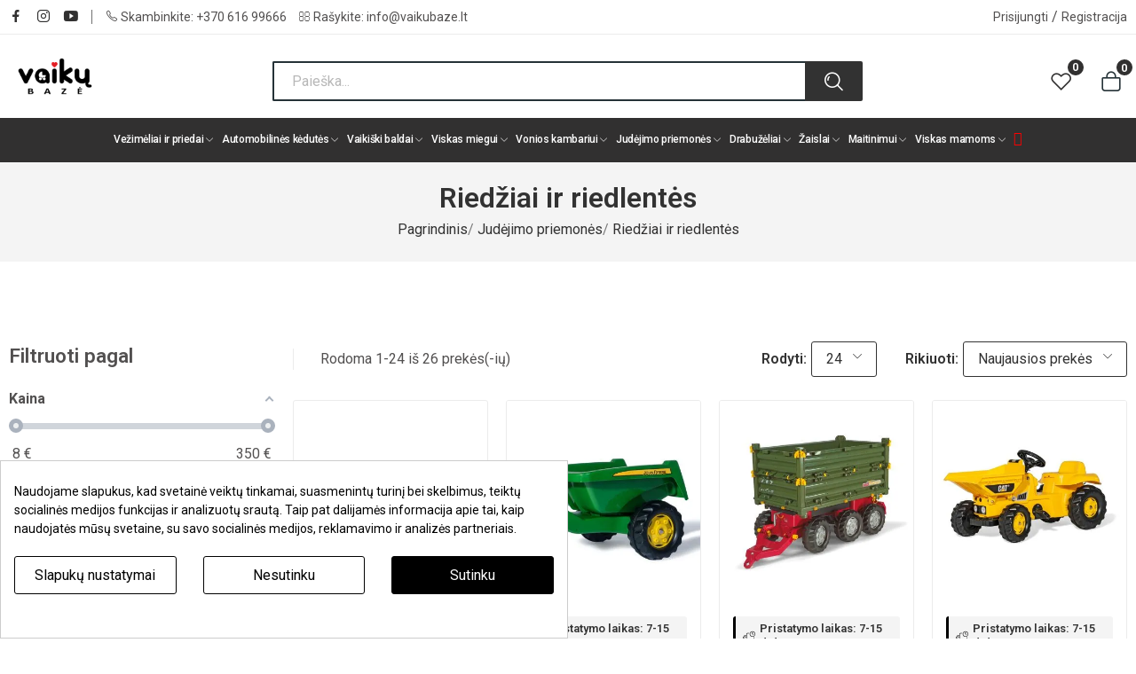

--- FILE ---
content_type: text/html; charset=utf-8
request_url: https://www.vaikubaze.lt/96-riedziai-ir-riedlentes
body_size: 31862
content:
<!doctype html><html lang="lt-LT"><head><meta charset="utf-8"><meta http-equiv="x-ua-compatible" content="ie=edge"><title>Riedžiai ir riedlentės | Vaikų bazė</title><meta name='cookiesplus-added' content='true'><script data-keepinline='true' data-cfasync='false'>let cookiesplusCookieValue=null;if(window.cookiesplus_debug){debugger;}
for(let cookie of document.cookie.split(';')){let[cookieName,...rest]=cookie.trim().split('=');let value=rest.join('=');if(cookieName==='cookiesplus'){try{let decoded=decodeURIComponent(value);cookiesplusCookieValue=JSON.parse(decoded);break;}catch(e){console.error('Failed to parse cookiesplus cookie value',e);throw new Error('Invalid cookiesplus cookie value');}}}
if(cookiesplusCookieValue===null){console.log('%ccookiesplus cookie doesn\'t exist','background: red; color: white');throw new Error('cookiesplus cookie not found');}
const defaultConsents={'ad_storage':false,'ad_user_data':false,'ad_personalization':false,'analytics_storage':false,'functionality_storage':false,'personalization_storage':false,'security_storage':false,};Object.keys(defaultConsents).forEach(function(key){window[key]=false;});const cookiesplusConsents=Object.keys(cookiesplusCookieValue.consents).filter(v=>v.startsWith('cookiesplus-finality'));if(cookiesplusCookieValue&&(cookiesplusCookieValue.consent_mode||cookiesplusCookieValue.gtm_consent_mode)){window.gtm=window.gtm||[];cookiesplusConsents.forEach(function(key){const consentMode=cookiesplusCookieValue.consent_mode||cookiesplusCookieValue.gtm_consent_mode;const gtmConsentType=consentMode&&consentMode[key]&&consentMode[key].gtm_consent_type;if(cookiesplusCookieValue&&cookiesplusCookieValue.consents&&typeof cookiesplusCookieValue.consents[key]!=='undefined'&&cookiesplusCookieValue.consents[key]==='on'&&gtmConsentType&&typeof gtmConsentType==='object'){Object.entries(gtmConsentType).forEach(function(entry){var consentKey=entry[0];var value=entry[1];if(value){if(!window.gtm){window.gtm={};}
window.gtm[consentKey]=true;}});}});window.dataLayer=window.dataLayer||[];function gtag(){dataLayer.push(arguments);}
gtag('consent','default',{'ad_storage':'denied','ad_user_data':'denied','ad_personalization':'denied','analytics_storage':'denied','functionality_storage':'denied','personalization_storage':'denied','security_storage':'denied','wait_for_update':500});gtag('consent','update',{'ad_storage':window.gtm.ad_storage?'granted':'denied','ad_user_data':window.gtm.ad_user_data?'granted':'denied','ad_personalization':window.gtm.ad_personalization?'granted':'denied','analytics_storage':window.gtm.analytics_storage?'granted':'denied','functionality_storage':window.gtm.functionality_storage?'granted':'denied','personalization_storage':window.gtm.personalization_storage?'granted':'denied','security_storage':window.gtm.security_storage?'granted':'denied',});if(cookiesplusCookieValue.gtm_consent_mode!==undefined&&cookiesplusCookieValue.gtm_consent_mode.url_passthrough!==undefined){gtag('set','url_passthrough',cookiesplusCookieValue.gtm_consent_mode.url_passthrough);}
if(cookiesplusCookieValue.gtm_consent_mode!==undefined&&cookiesplusCookieValue.gtm_consent_mode.ads_data_redaction!==undefined){gtag('set','ads_data_redaction',cookiesplusCookieValue.gtm_consent_mode.ads_data_redaction);}}
if(cookiesplusCookieValue&&cookiesplusCookieValue.muet_consent_mode){window.muet=window.muet||[];cookiesplusConsents.forEach(function(key){const consentMode=cookiesplusCookieValue.muet_consent_mode;const muetConsentType=consentMode&&consentMode[key]&&consentMode[key].muet_consent_type;if(cookiesplusCookieValue&&cookiesplusCookieValue.consents&&typeof cookiesplusCookieValue.consents[key]!=='undefined'&&cookiesplusCookieValue.consents[key]==='on'&&muetConsentType&&typeof muetConsentType==='object'){Object.entries(muetConsentType).forEach(function(entry){var consentKey=entry[0];var value=entry[1];if(value){if(!window.muet||typeof window.muet!=='object'){window.muet={};}
window.muet[consentKey]=true;}});}});window.uetq=window.uetq||[];window.uetq.push('consent',{ad_storage:'denied',analytics_storage:'denied'});window.uetq.push('consent',{ad_storage:window.muet.ad_storage?'granted':'denied',analytics_storage:window.muet.analytics_storage?'granted':'denied',});}</script><script id="hookDisplayAfterTitleTag_71_a09c05b7aa"></script> <script>var cookiesPlusBlockedScripts = cookiesPlusBlockedScripts || [];
    var hookModuleData = [];
    hookModuleData['id_module'] = '71';
    hookModuleData['location'] = '#hookDisplayAfterTitleTag_71_a09c05b7aa';
    hookModuleData['finalities'] = "3";
    hookModuleData['script'] = ""<script data-keepinline=\"true\">\n    var cdcGtmApi = '\/\/www.vaikubaze.lt\/module\/cdc_googletagmanager\/async';\n    var ajaxShippingEvent = 1;\n    var ajaxPaymentEvent = 1;\n\n\/* datalayer *\/\ndataLayer = window.dataLayer || [];\n    let cdcDatalayer = {\"event\":\"view_item_list\",\"pageCategory\":\"category\",\"ecommerce\":{\"currency\":\"EUR\",\"item_list_id\":\"cat_96\",\"item_list_name\":\"Judejimo priemones\/Riedziai ir riedlentes\",\"items\":[{\"item_id\":\"36843\",\"item_name\":\"Stumdukas\/paspirtukas Toyz Fiesta, blue\",\"item_reference\":\"5903076322067\",\"index\":1,\"item_brand\":\"Toyz\",\"item_category\":\"Judejimo priemones\",\"item_category2\":\"Balansiniai dviratukai\",\"item_list_id\":\"cat_96\",\"item_list_name\":\"Judejimo priemones\/Riedziai ir riedlentes\",\"price\":\"57.84\",\"price_tax_exc\":\"57.84\",\"price_tax_inc\":\"69.99\",\"quantity\":1,\"google_business_vertical\":\"retail\"},{\"item_id\":\"36365\",\"item_name\":\"Rolly Toys prikabinama priekaba (priedas) Rolly-Kipper, 128822\",\"item_reference\":\"4006485128822\",\"index\":2,\"item_brand\":\"Rolly Toys\",\"item_category\":\"Judejimo priemones\",\"item_category2\":\"Paspiriamos masineles\",\"item_list_id\":\"cat_96\",\"item_list_name\":\"Judejimo priemones\/Riedziai ir riedlentes\",\"price\":\"57.77\",\"price_tax_exc\":\"57.77\",\"price_tax_inc\":\"69.9\",\"quantity\":1,\"google_business_vertical\":\"retail\"},{\"item_id\":\"36362\",\"item_name\":\"Rolly Toys prikabinama priekaba (priedas) Rolly-Multi Trailer 3-Osie\",\"item_reference\":\"4006485125012\",\"index\":3,\"item_brand\":\"Rolly Toys\",\"item_category\":\"Judejimo priemones\",\"item_category2\":\"Paspiriamos masineles\",\"item_list_id\":\"cat_96\",\"item_list_name\":\"Judejimo priemones\/Riedziai ir riedlentes\",\"price\":\"289.17\",\"price_tax_exc\":\"289.17\",\"price_tax_inc\":\"349.9\",\"quantity\":1,\"google_business_vertical\":\"retail\"},{\"item_id\":\"36361\",\"item_name\":\"Rolly Toys minamas savivartis Rolly-Kid Cat, 024179\",\"item_reference\":\"4006485024179\",\"index\":4,\"item_brand\":\"Rolly Toys\",\"item_category\":\"Judejimo priemones\",\"item_category2\":\"Paspiriamos masineles\",\"item_list_id\":\"cat_96\",\"item_list_name\":\"Judejimo priemones\/Riedziai ir riedlentes\",\"price\":\"123.88\",\"price_tax_exc\":\"123.88\",\"price_tax_inc\":\"149.9\",\"quantity\":1,\"google_business_vertical\":\"retail\"},{\"item_id\":\"36359\",\"item_name\":\"Rolly Toys minamas traktorius Massey Ferguson, 012305\",\"item_reference\":\"4006485012305\",\"index\":5,\"item_brand\":\"Rolly Toys\",\"item_category\":\"Judejimo priemones\",\"item_category2\":\"Paspiriamos masineles\",\"item_list_id\":\"cat_96\",\"item_list_name\":\"Judejimo priemones\/Riedziai ir riedlentes\",\"price\":\"123.88\",\"price_tax_exc\":\"123.88\",\"price_tax_inc\":\"149.9\",\"quantity\":1,\"google_business_vertical\":\"retail\"},{\"item_id\":\"36019\",\"item_name\":\"Milly Mally minamas kartingas Viper, Yellow\",\"item_reference\":\"5901761125863\",\"index\":6,\"item_brand\":\"Milly Mally\",\"item_category\":\"Judejimo priemones\",\"item_category2\":\"Riedziai ir riedlentes\",\"item_list_id\":\"cat_96\",\"item_list_name\":\"Judejimo priemones\/Riedziai ir riedlentes\",\"price\":\"74.32\",\"price_tax_exc\":\"74.32\",\"price_tax_inc\":\"89.92\",\"quantity\":1,\"google_business_vertical\":\"retail\"},{\"item_id\":\"36018\",\"item_name\":\"Milly Mally minamas kartingas Viper, White\",\"item_reference\":\"5901761125856\",\"index\":7,\"item_brand\":\"Milly Mally\",\"item_category\":\"Judejimo priemones\",\"item_category2\":\"Riedziai ir riedlentes\",\"item_list_id\":\"cat_96\",\"item_list_name\":\"Judejimo priemones\/Riedziai ir riedlentes\",\"price\":\"74.32\",\"price_tax_exc\":\"74.32\",\"price_tax_inc\":\"89.92\",\"quantity\":1,\"google_business_vertical\":\"retail\"},{\"item_id\":\"36017\",\"item_name\":\"Milly Mally minamas kartingas Viper, Pink\",\"item_reference\":\"5901761125849\",\"index\":8,\"item_brand\":\"Milly Mally\",\"item_category\":\"Judejimo priemones\",\"item_category2\":\"Riedziai ir riedlentes\",\"item_list_id\":\"cat_96\",\"item_list_name\":\"Judejimo priemones\/Riedziai ir riedlentes\",\"price\":\"74.32\",\"price_tax_exc\":\"74.32\",\"price_tax_inc\":\"89.92\",\"quantity\":1,\"google_business_vertical\":\"retail\"},{\"item_id\":\"36016\",\"item_name\":\"Milly Mally minamas kartingas Viper, Red\",\"item_reference\":\"5901761125825\",\"index\":9,\"item_brand\":\"Milly Mally\",\"item_category\":\"Judejimo priemones\",\"item_category2\":\"Riedziai ir riedlentes\",\"item_list_id\":\"cat_96\",\"item_list_name\":\"Judejimo priemones\/Riedziai ir riedlentes\",\"price\":\"74.32\",\"price_tax_exc\":\"74.32\",\"price_tax_inc\":\"89.92\",\"quantity\":1,\"google_business_vertical\":\"retail\"},{\"item_id\":\"35996\",\"item_name\":\"Milly Mally minamas kartingas Viper, Blue\",\"item_reference\":\"5901761125832\",\"index\":10,\"item_brand\":\"Milly Mally\",\"item_category\":\"Judejimo priemones\",\"item_category2\":\"Riedziai ir riedlentes\",\"item_list_id\":\"cat_96\",\"item_list_name\":\"Judejimo priemones\/Riedziai ir riedlentes\",\"price\":\"74.32\",\"price_tax_exc\":\"74.32\",\"price_tax_inc\":\"89.92\",\"quantity\":1,\"google_business_vertical\":\"retail\"},{\"item_id\":\"35385-11810\",\"item_name\":\"Augantis susiauciamas smelinukas \\\"Mono\\\", rozine, 56-62, 62-68 cm.\",\"item_reference\":\"4779050911227\",\"index\":11,\"item_brand\":\"Spalvotas pasaulis\",\"item_category\":\"Viskas miegui\",\"item_category2\":\"Paklodes\",\"item_list_id\":\"cat_96\",\"item_list_name\":\"Judejimo priemones\/Riedziai ir riedlentes\",\"item_variant\":\"Rozine, 56-62\",\"price\":\"7.43\",\"price_tax_exc\":\"7.43\",\"price_tax_inc\":\"8.99\",\"quantity\":1,\"google_business_vertical\":\"retail\"},{\"item_id\":\"35303\",\"item_name\":\"Stumdukas\/paspirtukas Milly Mally Gravity, Lime Yellow\",\"item_reference\":\"5901761129908\",\"index\":12,\"item_brand\":\"Milly Mally\",\"item_category\":\"Judejimo priemones\",\"item_category2\":\"Vaikstynes ir stumdukai\",\"item_list_id\":\"cat_96\",\"item_list_name\":\"Judejimo priemones\/Riedziai ir riedlentes\",\"price\":\"43.38\",\"price_tax_exc\":\"43.38\",\"price_tax_inc\":\"52.49\",\"quantity\":1,\"google_business_vertical\":\"retail\"},{\"item_id\":\"35286\",\"item_name\":\"Stumdukas\/paspirtukas Milly Mally Navy Pink\",\"item_reference\":\"5901761129915\",\"index\":13,\"item_brand\":\"Milly Mally\",\"item_category\":\"Judejimo priemones\",\"item_category2\":\"Vaikstynes ir stumdukai\",\"item_list_id\":\"cat_96\",\"item_list_name\":\"Judejimo priemones\/Riedziai ir riedlentes\",\"price\":\"43.38\",\"price_tax_exc\":\"43.38\",\"price_tax_inc\":\"52.49\",\"quantity\":1,\"google_business_vertical\":\"retail\"},{\"item_id\":\"35284\",\"item_name\":\"Stumdukas\/paspirtukas Milly Mally Gravity Green Yellow\",\"item_reference\":\"5901761129892\",\"index\":14,\"item_brand\":\"Milly Mally\",\"item_category\":\"Judejimo priemones\",\"item_category2\":\"Vaikstynes ir stumdukai\",\"item_list_id\":\"cat_96\",\"item_list_name\":\"Judejimo priemones\/Riedziai ir riedlentes\",\"price\":\"43.38\",\"price_tax_exc\":\"43.38\",\"price_tax_inc\":\"52.49\",\"quantity\":1,\"google_business_vertical\":\"retail\"},{\"item_id\":\"33664\",\"item_name\":\"Apsauginis salmas Lionelo Helmet, White\",\"item_reference\":\"5902581658609\",\"index\":15,\"item_brand\":\"Lionelo\",\"item_category\":\"Judejimo priemones\",\"item_category2\":\"Saugumas ir sveikata\",\"item_list_id\":\"cat_96\",\"item_list_name\":\"Judejimo priemones\/Riedziai ir riedlentes\",\"price\":\"16.52\",\"price_tax_exc\":\"16.52\",\"price_tax_inc\":\"19.99\",\"quantity\":1,\"google_business_vertical\":\"retail\"},{\"item_id\":\"36421\",\"item_name\":\"Milly Mally stumdukas\/paspirtukas Gravity, Beige Brown\",\"item_reference\":\"5907090700382\",\"index\":16,\"item_brand\":\"Milly Mally\",\"item_category\":\"Judejimo priemones\",\"item_category2\":\"Riedziai ir riedlentes\",\"item_list_id\":\"cat_96\",\"item_list_name\":\"Judejimo priemones\/Riedziai ir riedlentes\",\"price\":\"43.38\",\"price_tax_exc\":\"43.38\",\"price_tax_inc\":\"52.49\",\"quantity\":1,\"google_business_vertical\":\"retail\"},{\"item_id\":\"36397\",\"item_name\":\"Rolly Toys prikabinama cisterna (priedas) Cysterna Rolly-Tanker, 122653\",\"item_reference\":\"4006485122653\",\"index\":17,\"item_brand\":\"Rolly Toys\",\"item_category\":\"Judejimo priemones\",\"item_category2\":\"Paspiriamos masineles\",\"item_list_id\":\"cat_96\",\"item_list_name\":\"Judejimo priemones\/Riedziai ir riedlentes\",\"price\":\"99.09\",\"price_tax_exc\":\"99.09\",\"price_tax_inc\":\"119.9\",\"quantity\":1,\"google_business_vertical\":\"retail\"},{\"item_id\":\"36366\",\"item_name\":\"Rolly Toys medienos gabenimo priekaba (priedas) Rolly-Timber, 122158\",\"item_reference\":\"4006485122158\",\"index\":18,\"item_brand\":\"Rolly Toys\",\"item_category\":\"Judejimo priemones\",\"item_category2\":\"Paspiriamos masineles\",\"item_list_id\":\"cat_96\",\"item_list_name\":\"Judejimo priemones\/Riedziai ir riedlentes\",\"price\":\"123.88\",\"price_tax_exc\":\"123.88\",\"price_tax_inc\":\"149.9\",\"quantity\":1,\"google_business_vertical\":\"retail\"},{\"item_id\":\"36364\",\"item_name\":\"Rolly Toys prikabinama priekaba (priedas) Rolly-Halfpipe, 123230\",\"item_reference\":\"4006485123261\",\"index\":19,\"item_brand\":\"Rolly Toys\",\"item_category\":\"Judejimo priemones\",\"item_category2\":\"Paspiriamos masineles\",\"item_list_id\":\"cat_96\",\"item_list_name\":\"Judejimo priemones\/Riedziai ir riedlentes\",\"price\":\"107.36\",\"price_tax_exc\":\"107.36\",\"price_tax_inc\":\"129.9\",\"quantity\":1,\"google_business_vertical\":\"retail\"},{\"item_id\":\"36363\",\"item_name\":\"Rolly Toys prikabinama priekaba (priedas) Rolly-Mega Trailer, 122004\",\"item_reference\":\"4006485122004\",\"index\":20,\"item_brand\":\"Rolly Toys\",\"item_category\":\"Judejimo priemones\",\"item_category2\":\"Paspiriamos masineles\",\"item_list_id\":\"cat_96\",\"item_list_name\":\"Judejimo priemones\/Riedziai ir riedlentes\",\"price\":\"123.88\",\"price_tax_exc\":\"123.88\",\"price_tax_inc\":\"149.9\",\"quantity\":1,\"google_business_vertical\":\"retail\"},{\"item_id\":\"36326\",\"item_name\":\"Milly Mally minamas kartingas Abarth, Black\",\"item_reference\":\"5901761125818\",\"index\":21,\"item_brand\":\"Milly Mally\",\"item_category\":\"Judejimo priemones\",\"item_category2\":\"Riedziai ir riedlentes\",\"item_list_id\":\"cat_96\",\"item_list_name\":\"Judejimo priemones\/Riedziai ir riedlentes\",\"price\":\"111.51\",\"price_tax_exc\":\"111.51\",\"price_tax_inc\":\"134.93\",\"quantity\":1,\"google_business_vertical\":\"retail\"},{\"item_id\":\"36114\",\"item_name\":\"Milly Mally minamas kartingas Thor, Red\",\"item_reference\":\"5901761125788\",\"index\":22,\"item_brand\":\"Milly Mally\",\"item_category\":\"Judejimo priemones\",\"item_category2\":\"Riedziai ir riedlentes\",\"item_list_id\":\"cat_96\",\"item_list_name\":\"Judejimo priemones\/Riedziai ir riedlentes\",\"price\":\"99.11\",\"price_tax_exc\":\"99.11\",\"price_tax_inc\":\"119.92\",\"quantity\":1,\"google_business_vertical\":\"retail\"},{\"item_id\":\"36113\",\"item_name\":\"Milly Mally minamas kartingas Thor, Pink\",\"item_reference\":\"5901761125757\",\"index\":23,\"item_brand\":\"Milly Mally\",\"item_category\":\"Judejimo priemones\",\"item_category2\":\"Riedziai ir riedlentes\",\"item_list_id\":\"cat_96\",\"item_list_name\":\"Judejimo priemones\/Riedziai ir riedlentes\",\"price\":\"99.11\",\"price_tax_exc\":\"99.11\",\"price_tax_inc\":\"119.92\",\"quantity\":1,\"google_business_vertical\":\"retail\"},{\"item_id\":\"35995\",\"item_name\":\"Milly Mally minamas kartingas Thor, Blue\",\"item_reference\":\"5901761125771\",\"index\":24,\"item_brand\":\"Milly Mally\",\"item_category\":\"Judejimo priemones\",\"item_category2\":\"Riedziai ir riedlentes\",\"item_list_id\":\"cat_96\",\"item_list_name\":\"Judejimo priemones\/Riedziai ir riedlentes\",\"price\":\"99.11\",\"price_tax_exc\":\"99.11\",\"price_tax_inc\":\"119.92\",\"quantity\":1,\"google_business_vertical\":\"retail\"}]},\"google_tag_params\":{\"ecomm_pagetype\":\"category\",\"ecomm_category\":\"Judejimo priemones\/Riedziai ir riedlentes\"},\"userLogged\":0,\"userId\":\"guest_766851\"};\n    dataLayer.push(cdcDatalayer);\n\n\/* call to GTM Tag *\/\n(function(w,d,s,l,i){w[l]=w[l]||[];w[l].push({'gtm.start':\nnew Date().getTime(),event:'gtm.js'});var f=d.getElementsByTagName(s)[0],\nj=d.createElement(s),dl=l!='dataLayer'?'&l='+l:'';j.async=true;j.src=\n'https:\/\/www.googletagmanager.com\/gtm.js?id='+i+dl;f.parentNode.insertBefore(j,f);\n})(window,document,'script','dataLayer','GTM-KFK9KND');\n\n\/* async call to avoid cache system for dynamic data *\/\ndataLayer.push({\n  'event': 'datalayer_ready'\n});\n<\/script>"";
    hookModuleData['js'] = [];
    hookModuleData['css'] = [];

    cookiesPlusBlockedScripts.push(hookModuleData);</script> <meta name="description" content="Riedžiai ir riedlentės Elektriniai Riedžiai - Riedis Vaikams | Vaikubaze.lt"><meta name="keywords" content="riedžiai ir riedlentės"><link rel="canonical" href="https://www.vaikubaze.lt/96-riedziai-ir-riedlentes"><link rel="alternate" href="https://www.vaikubaze.lt/96-riedziai-ir-riedlentes" hreflang="lt-lt"><link rel="alternate" href="https://www.vaikubaze.lt/lv/96-riteni-un-skeitbordi" hreflang="lv-lv"> <script type="application/ld+json">{
    "@context": "https://schema.org",
    "@type": "Organization",
    "name" : "Vaikų bazė",
    "url" : "https://www.vaikubaze.lt/",
    "logo": {
      "@type": "ImageObject",
      "url":"https://www.vaikubaze.lt/img/logo-1696908803.jpg"
    }
  }</script> <script type="application/ld+json">{
    "@context": "https://schema.org",
    "@type": "WebPage",
    "isPartOf": {
      "@type": "WebSite",
      "url":  "https://www.vaikubaze.lt/",
      "name": "Vaikų bazė"
    },
    "name": "Riedžiai ir riedlentės",
    "url":  "https://www.vaikubaze.lt/96-riedziai-ir-riedlentes"
  }</script> <script type="application/ld+json">{
      "@context": "https://schema.org",
      "@type": "BreadcrumbList",
      "itemListElement": [
                      {
              "@type": "ListItem",
              "position": 1,
              "name": "Pagrindinis",
              "item": "https://www.vaikubaze.lt/"
              },                        {
              "@type": "ListItem",
              "position": 2,
              "name": "Judėjimo priemonės",
              "item": "https://www.vaikubaze.lt/17-judejimo-priemones"
              },                        {
              "@type": "ListItem",
              "position": 3,
              "name": "Riedžiai ir riedlentės",
              "item": "https://www.vaikubaze.lt/96-riedziai-ir-riedlentes"
              }            ]
          }</script> <script type="application/ld+json">{
    "@context": "https://schema.org",
    "@type": "ItemList",
    "itemListElement": [
                  {
            "@type": "ListItem",
            "position": 0,
            "name": "Stumdukas/paspirtukas Toyz Fiesta, blue",
            "url": "https://www.vaikubaze.lt/balansiniai-dviratukai/36843-stumdukaspaspirtukas-toyz-fiesta-blue.html"
            },                    {
            "@type": "ListItem",
            "position": 1,
            "name": "Rolly Toys prikabinama priekaba (priedas) Rolly-Kipper, 128822",
            "url": "https://www.vaikubaze.lt/paspiriamos-masineles/36365-rolly-toys-prikabinama-priekaba-priedas-rolly-kipper-128822--4006485128822.html"
            },                    {
            "@type": "ListItem",
            "position": 2,
            "name": "Rolly Toys prikabinama priekaba (priedas) Rolly-Multi Trailer 3-Osie",
            "url": "https://www.vaikubaze.lt/paspiriamos-masineles/36362-rolly-toys-prikabinama-priekaba-priedas-rolly-multi-trailer-3-osie-4006485125012.html"
            },                    {
            "@type": "ListItem",
            "position": 3,
            "name": "Rolly Toys minamas savivartis Rolly-Kid Cat, 024179",
            "url": "https://www.vaikubaze.lt/paspiriamos-masineles/36361-rolly-toys-minamas-savivartis-rolly-kid-cat-024179--4006485024179.html"
            },                    {
            "@type": "ListItem",
            "position": 4,
            "name": "Rolly Toys minamas traktorius Massey Ferguson, 012305",
            "url": "https://www.vaikubaze.lt/paspiriamos-masineles/36359-rolly-toys-minamas-traktorius-massey-ferguson-012305-4006485012305.html"
            },                    {
            "@type": "ListItem",
            "position": 5,
            "name": "Milly Mally minamas kartingas Viper, Yellow",
            "url": "https://www.vaikubaze.lt/riedziai-ir-riedlentes/36019-milly-mally-minamas-kartingas-viper-yellow-5901761125863.html"
            },                    {
            "@type": "ListItem",
            "position": 6,
            "name": "Milly Mally minamas kartingas Viper, White",
            "url": "https://www.vaikubaze.lt/riedziai-ir-riedlentes/36018-milly-mally-minamas-kartingas-viper-white-5901761125856.html"
            },                    {
            "@type": "ListItem",
            "position": 7,
            "name": "Milly Mally minamas kartingas Viper, Pink",
            "url": "https://www.vaikubaze.lt/riedziai-ir-riedlentes/36017-milly-mally-minamas-kartingas-viper-pink-5901761125849.html"
            },                    {
            "@type": "ListItem",
            "position": 8,
            "name": "Milly Mally minamas kartingas Viper, Red",
            "url": "https://www.vaikubaze.lt/riedziai-ir-riedlentes/36016-milly-mally-minamas-kartingas-viper-red-5901761125825.html"
            },                    {
            "@type": "ListItem",
            "position": 9,
            "name": "Milly Mally minamas kartingas Viper, Blue",
            "url": "https://www.vaikubaze.lt/riedziai-ir-riedlentes/35996-milly-mally-minamas-kartingas-viper-blue-5901761125832.html"
            },                    {
            "@type": "ListItem",
            "position": 10,
            "name": "Augantis susiaučiamas smėlinukas &quot;Mono&quot;, rožinė, 56-62, 62-68 cm.",
            "url": "https://www.vaikubaze.lt/paklodes/35385-11810-auganti-susiauciamas-smelinukas-mono-rozine-56-62-62-68-cm.html"
            },                    {
            "@type": "ListItem",
            "position": 11,
            "name": "Stumdukas/paspirtukas Milly Mally Gravity, Lime Yellow",
            "url": "https://www.vaikubaze.lt/vaikstynes-ir-stumdukai/35303-stumdukaspaspirtukas-milly-mally-gravity-lime-yellow-5901761129908.html"
            },                    {
            "@type": "ListItem",
            "position": 12,
            "name": "Stumdukas/paspirtukas Milly Mally Navy Pink",
            "url": "https://www.vaikubaze.lt/vaikstynes-ir-stumdukai/35286-stumdukaspaspirtukas-milly-mally-navy-pink-5901761129915.html"
            },                    {
            "@type": "ListItem",
            "position": 13,
            "name": "Stumdukas/paspirtukas Milly Mally Gravity Green Yellow",
            "url": "https://www.vaikubaze.lt/vaikstynes-ir-stumdukai/35284-stumdukaspaspirtukas-milly-mally-gravity-green-yellow-5901761129892.html"
            },                    {
            "@type": "ListItem",
            "position": 14,
            "name": "Apsauginis šalmas Lionelo Helmet, White",
            "url": "https://www.vaikubaze.lt/saugumas-ir-sveikata/33664-apsauginis-salmas-lionelo-helmet-white-5902581658609.html"
            },                    {
            "@type": "ListItem",
            "position": 15,
            "name": "Milly Mally stumdukas/paspirtukas Gravity, Beige Brown",
            "url": "https://www.vaikubaze.lt/riedziai-ir-riedlentes/36421-milly-mally-stumdukaspaspirtukas-gravity-beige-brown-5907090700382.html"
            },                    {
            "@type": "ListItem",
            "position": 16,
            "name": "Rolly Toys prikabinama cisterna (priedas) Cysterna Rolly-Tanker, 122653",
            "url": "https://www.vaikubaze.lt/paspiriamos-masineles/36397-rolly-toys-prikabinama-cisterna-priedas-cysterna-rolly-tanker-122653-4006485122653.html"
            },                    {
            "@type": "ListItem",
            "position": 17,
            "name": "Rolly Toys medienos gabenimo priekaba (priedas) Rolly-Timber, 122158",
            "url": "https://www.vaikubaze.lt/paspiriamos-masineles/36366-rolly-toys-medienos-gabenimo-priekaba-priedas-rolly-timber-122158-4006485122158.html"
            },                    {
            "@type": "ListItem",
            "position": 18,
            "name": "Rolly Toys prikabinama priekaba (priedas) Rolly-Halfpipe, 123230",
            "url": "https://www.vaikubaze.lt/paspiriamos-masineles/36364-rolly-toys-prikabinama-priekaba-priedas-rolly-halfpipe-123230-4006485123261.html"
            },                    {
            "@type": "ListItem",
            "position": 19,
            "name": "Rolly Toys prikabinama priekaba (priedas) Rolly-Mega Trailer, 122004",
            "url": "https://www.vaikubaze.lt/paspiriamos-masineles/36363-rolly-toys-prikabinama-priekaba-priedas-rolly-mega-trailer-122004--4006485122004.html"
            },                    {
            "@type": "ListItem",
            "position": 20,
            "name": "Milly Mally minamas kartingas Abarth, Black",
            "url": "https://www.vaikubaze.lt/riedziai-ir-riedlentes/36326-milly-mally-minamas-kartingas-abarth-black-5901761125818.html"
            },                    {
            "@type": "ListItem",
            "position": 21,
            "name": "Milly Mally minamas kartingas Thor, Red",
            "url": "https://www.vaikubaze.lt/riedziai-ir-riedlentes/36114-milly-mally-minamas-kartingas-thor-red-5901761125788.html"
            },                    {
            "@type": "ListItem",
            "position": 22,
            "name": "Milly Mally minamas kartingas Thor, Pink",
            "url": "https://www.vaikubaze.lt/riedziai-ir-riedlentes/36113-milly-mally-minamas-kartingas-thor-pink-5901761125757.html"
            },                    {
            "@type": "ListItem",
            "position": 23,
            "name": "Milly Mally minamas kartingas Thor, Blue",
            "url": "https://www.vaikubaze.lt/riedziai-ir-riedlentes/35995-milly-mally-minamas-kartingas-thorblue-5901761125771.html"
            }          ]
        }</script> <link rel="next" href="https://www.vaikubaze.lt/96-riedziai-ir-riedlentes?page=2"><meta property="og:title" content="Riedžiai ir riedlentės" /><meta property="og:description" content="Riedžiai ir riedlentės Elektriniai Riedžiai - Riedis Vaikams | Vaikubaze.lt" /><meta property="og:url" content="https://www.vaikubaze.lt/96-riedziai-ir-riedlentes" /><meta property="og:site_name" content="Vaikų bazė" /><meta property="og:type" content="website" /><meta name="viewport" content="width=device-width, initial-scale=1"><link rel="icon" type="image/vnd.microsoft.icon" href="https://www.vaikubaze.lt/img/favicon.ico?1696908841"><link rel="shortcut icon" type="image/x-icon" href="https://www.vaikubaze.lt/img/favicon.ico?1696908841"><link rel="stylesheet" href="/modules/montonio/views/css/1.7/payment.css" type="text/css" media="all"><link rel="stylesheet" href="https://fonts.googleapis.com/css?family=Roboto:300,300i,400,400i,500,600,700&amp;display=swap&amp;subset=cyrillic,cyrillic-ext,greek,greek-ext,latin,latin-ext" type="text/css" media="all"><link rel="stylesheet" href="https://www.vaikubaze.lt/themes/vaikubaze/assets/cache/theme-c7c7eb602.css" type="text/css" media="all"> <script type="text/javascript" src="https://challenges.cloudflare.com/turnstile/v0/api.js" async></script> <script type="text/javascript">var C_P_CMS_PAGE = 0;
        var C_P_CONSENT_DOWNLOAD = "https:\/\/www.vaikubaze.lt\/module\/cookiesplus\/front";
        var C_P_COOKIES_POLICIES = 10;
        var C_P_COOKIE_CONFIG = {"1":{"cookies":[{"name":"cookiesplus"},{"name":"PHPSESSID"},{"name":"PrestaShop-#"},{"name":"_hjSessionUser_#"}]},"2":{"cookies":[{"name":"functionality_storage"},{"name":"personalization_storage"},{"name":"security_storage "}],"gtm_consent_type":{"functionality_storage":"true","personalization_storage":"true","security_storage":"true"},"firingEvent":""},"3":{"cookies":[{"name":"analytics_storage "},{"name":"_ga"},{"name":"_ga_#"},{"name":"_gcl_au"},{"name":"__utma"},{"name":"__utmc"},{"name":"__utmz"}],"gtm_consent_type":{"analytics_storage":"true"},"firingEvent":""},"4":{"cookies":[{"name":"ad_personalization"},{"name":"ad_storage"},{"name":"ad_user_data "},{"name":"omnisendSessionID"},{"name":"soundestID"},{"name":"_fbp"}],"gtm_consent_type":{"ad_storage":"true","ad_user_data":"true","ad_personalization":"true"},"firingEvent":""}};
        var C_P_COOKIE_VALUE = "{}";
        var C_P_DATE = "2025-12-08 15:59:57";
        var C_P_DISPLAY_AGAIN = 0;
        var C_P_DOMAIN = ".vaikubaze.lt";
        var C_P_EXPIRY = 365;
        var C_P_FINALITIES_COUNT = 4;
        var C_P_NOT_AVAILABLE_OUTSIDE_EU = 1;
        var C_P_OVERLAY = "0";
        var C_P_OVERLAY_OPACITY = "0.5";
        var C_P_REFRESH = 0;
        var PS_COOKIE_SAMESITE = "Lax";
        var PS_COOKIE_SECURE = 1;
        var af_ajax = {"path":"https:\/\/www.vaikubaze.lt\/module\/amazzingfilter\/ajax?ajax=1","token":"56bffe6c13706a297448514519c9dffe"};
        var af_classes = {"load_font":1,"icon-filter":"icon-filter","u-times":"u-times","icon-eraser":"icon-eraser","icon-lock":"icon-lock","icon-unlock-alt":"icon-unlock-alt","icon-minus":"icon-minus","icon-plus":"icon-plus","icon-check":"icon-check","icon-save":"icon-save","js-product-miniature":"js-product-miniature","pagination":"pagination"};
        var af_ids = {"main":"main"};
        var af_is_modern = 1;
        var af_param_names = {"p":"page","n":"resultsPerPage"};
        var af_product_count_text = "";
        var af_product_list_class = "af-product-list";
        var af_sep = {"all":{"dec":".","tho":"","range":" - ","replacements":[]},"url":{"dec":".","tho":"","range":"-","replacements":[]}};
        var always_load_content = false;
        var baseDir = "\/";
        var ceFrontendConfig = {"isEditMode":"","stretchedSectionContainer":"","is_rtl":false};
        var cookiesplus_js_hookActionFrontControllerSetMedia_133_28ac03e7d7 = "{\"divName\":\"hookActionFrontControllerSetMedia_133_28ac03e7d7\",\"id_module\":\"133\",\"finalities\":\"4\",\"script\":null,\"js\":\"[]\",\"css\":\"[]\"}";
        var cookiesplus_js_hookDisplayHeader_71_2b5011650e = "{\"divName\":\"hookDisplayHeader_71_2b5011650e\",\"id_module\":\"71\",\"finalities\":\"3\",\"script\":null,\"js\":\"[]\",\"css\":\"[]\"}";
        var dm_hash = "3GU8JRP1F";
        var dm_mode = 0;
        var id_lang = 3;
        var iqitfdc_from = 200;
        var isLogged = false;
        var isLoggedWishlist = false;
        var load_more = false;
        var loggin_required = "Nor\u0117dami naudotis \u012fsimint\u0173 preki\u0173 s\u0105ra\u0161u, turite prisijungti";
        var loggin_text = "Prisijungti";
        var loggin_url = "https:\/\/www.vaikubaze.lt\/paskyra";
        var omnisend_ajax = "https:\/\/www.vaikubaze.lt\/module\/promnisend\/events";
        var pday_text = "day";
        var pdays_text = "days";
        var phour_text = "hour";
        var phours_text = "hours";
        var pixel_ids = "1323768951034787";
        var pmin_text = "min";
        var pmins_text = "mins";
        var pos_ajaxtab = "https:\/\/www.vaikubaze.lt\/module\/posthemeoptions\/ajax";
        var pos_cart_count = 0;
        var pos_subscription = "https:\/\/www.vaikubaze.lt\/module\/posthemeoptions\/subscription";
        var possearch_number = 10;
        var pp_custom_add_to_cart = "";
        var pp_enhanced_cache = 0;
        var pp_event_debug = false;
        var prestashop = {"cart":{"products":[],"totals":{"total":{"type":"total","label":"Viso","amount":0,"value":"0,00\u00a0\u20ac"},"total_including_tax":{"type":"total","label":"Viso (su PVM)","amount":0,"value":"0,00\u00a0\u20ac"},"total_excluding_tax":{"type":"total","label":"Viso (be PVM)","amount":0,"value":"0,00\u00a0\u20ac"}},"subtotals":{"products":{"type":"products","label":"Tarpin\u0117 suma","amount":0,"value":"0,00\u00a0\u20ac"},"discounts":null,"shipping":{"type":"shipping","label":"Pristatymas","amount":0,"value":""},"tax":null},"products_count":0,"summary_string":"Prek\u0117s (0)","vouchers":{"allowed":1,"added":[]},"discounts":[],"minimalPurchase":0,"minimalPurchaseRequired":""},"currency":{"id":1,"name":"Euras","iso_code":"EUR","iso_code_num":"978","sign":"\u20ac"},"customer":{"lastname":null,"firstname":null,"email":null,"birthday":null,"newsletter":null,"newsletter_date_add":null,"optin":null,"website":null,"company":null,"siret":null,"ape":null,"is_logged":false,"gender":{"type":null,"name":null},"addresses":[]},"country":{"id_zone":"10","id_currency":"0","call_prefix":"370","iso_code":"LT","active":"1","contains_states":"0","need_identification_number":"0","need_zip_code":"1","zip_code_format":"NNNNN","display_tax_label":"1","name":"Lietuva","id":131},"language":{"name":"Lietuvi\u0173 kalba (Lithuanian)","iso_code":"lt","locale":"lt-LT","language_code":"lt-lt","active":"1","is_rtl":"0","date_format_lite":"Y-m-d","date_format_full":"Y-m-d H:i:s","id":3},"page":{"title":"","canonical":"https:\/\/www.vaikubaze.lt\/96-riedziai-ir-riedlentes","meta":{"title":"Ried\u017eiai ir riedlent\u0117s","description":"Ried\u017eiai ir riedlent\u0117s Elektriniai Ried\u017eiai - Riedis Vaikams | Vaikubaze.lt","keywords":"ried\u017eiai ir riedlent\u0117s","robots":"index"},"page_name":"category","body_classes":{"lang-lt":true,"lang-rtl":false,"country-LT":true,"currency-EUR":true,"layout-left-column":true,"page-category":true,"tax-display-enabled":true,"page-customer-account":false,"category-id-96":true,"category-Ried\u017eiai ir riedlent\u0117s":true,"category-id-parent-17":true,"category-depth-level-3":true},"admin_notifications":[],"password-policy":{"feedbacks":{"0":"Labai silpnas","1":"Silpnas","2":"Vidutinis","3":"Stiprus","4":"Labai stiprus","Straight rows of keys are easy to guess":"Klaviat\u016bros eilut\u0117s sekas lengva atsp\u0117ti","Short keyboard patterns are easy to guess":"Trumpus klaviat\u016bros \u0161ablonus lengva atsp\u0117ti","Use a longer keyboard pattern with more turns":"Naudoti ilgesn\u012f klaviat\u016bros model\u012f su daugiau apsuk\u0173","Repeats like \"aaa\" are easy to guess":"Pakartojimus, tokius kaip \u201eaaa\u201c, lengva atsp\u0117ti","Repeats like \"abcabcabc\" are only slightly harder to guess than \"abc\"":"Pasikartojimus, tokius kaip \u201eabcabcabc\u201c, atsp\u0117ti yra tik \u0161iek tiek sunkiau nei \u201eabc\u201c","Sequences like abc or 6543 are easy to guess":"Sekas, tokias kaip \"abc\" arba \"6543\", yra lengva atsp\u0117ti","Recent years are easy to guess":"Einamuosius metus lengva atsp\u0117ti","Dates are often easy to guess":"Datas da\u017enai nesunku atsp\u0117ti","This is a top-10 common password":"Tai yra vienas i\u0161 10 pa\u010di\u0173 populiariausi\u0173 slapta\u017eod\u017ei\u0173","This is a top-100 common password":"Tai yra vienas i\u0161 100 pa\u010di\u0173 populiariausi\u0173 slapta\u017eod\u017ei\u0173","This is a very common password":"Tai labai da\u017enai pasikartojantis slapta\u017eodis","This is similar to a commonly used password":"\u0160is yra pana\u0161us \u012f da\u017enai pasikartojant\u012f slapta\u017eod\u012f","A word by itself is easy to guess":"\u017dodis yra lengvai atsp\u0117jamas","Names and surnames by themselves are easy to guess":"Vardus ir pavardes lengva atsp\u0117ti","Common names and surnames are easy to guess":"\u012eprastus vardus ir pavardes lengva atsp\u0117ti","Use a few words, avoid common phrases":"Naudokite kelis \u017eod\u017eius, venkite da\u017enai naudojam\u0173 frazi\u0173","No need for symbols, digits, or uppercase letters":"Neb\u016btini simboliai, skai\u010diai, ar did\u017eiosios raid\u0117s","Avoid repeated words and characters":"Venkite pasikartojan\u010di\u0173 \u017eod\u017ei\u0173 ir simboli\u0173","Avoid sequences":"Venkite sek\u0173","Avoid recent years":"Venkite naudoti einamuosius metus","Avoid years that are associated with you":"Venkite naudoti metus, kurie yra susij\u0119 su jumis","Avoid dates and years that are associated with you":"Venkite naudoti datas ir metus, kurie yra susij\u0119 su jumis","Capitalization doesn't help very much":"Did\u017eiosios raid\u0117s nelabai pad\u0117s","All-uppercase is almost as easy to guess as all-lowercase":"Visas did\u017ei\u0105sias raides atsp\u0117ti beveik taip pat lengva, kaip ir ma\u017e\u0105sias","Reversed words aren't much harder to guess":"Atvirk\u0161tinius \u017eod\u017eius atsp\u0117ti n\u0117ra labai sunku","Predictable substitutions like '@' instead of 'a' don't help very much":"Nusp\u0117jami pakaitalai, tokie kaip \u201e@\u201c vietoj \u201ea\u201c, nelabai padeda","Add another word or two. Uncommon words are better.":"Prid\u0117kite dar vien\u0105 ar du \u017eod\u017eius. Retai naudojami \u017eod\u017eiai yra geresni."}}},"shop":{"name":"Vaik\u0173 baz\u0117","logo":"https:\/\/www.vaikubaze.lt\/img\/logo-1696908803.jpg","stores_icon":"https:\/\/www.vaikubaze.lt\/img\/logo_stores.png","favicon":"https:\/\/www.vaikubaze.lt\/img\/favicon.ico"},"core_js_public_path":"\/themes\/","urls":{"base_url":"https:\/\/www.vaikubaze.lt\/","current_url":"https:\/\/www.vaikubaze.lt\/96-riedziai-ir-riedlentes","shop_domain_url":"https:\/\/www.vaikubaze.lt","img_ps_url":"https:\/\/www.vaikubaze.lt\/img\/","img_cat_url":"https:\/\/www.vaikubaze.lt\/img\/c\/","img_lang_url":"https:\/\/www.vaikubaze.lt\/img\/l\/","img_prod_url":"https:\/\/www.vaikubaze.lt\/img\/p\/","img_manu_url":"https:\/\/www.vaikubaze.lt\/img\/m\/","img_sup_url":"https:\/\/www.vaikubaze.lt\/img\/su\/","img_ship_url":"https:\/\/www.vaikubaze.lt\/img\/s\/","img_store_url":"https:\/\/www.vaikubaze.lt\/img\/st\/","img_col_url":"https:\/\/www.vaikubaze.lt\/img\/co\/","img_url":"https:\/\/www.vaikubaze.lt\/themes\/vaikubaze\/assets\/img\/","css_url":"https:\/\/www.vaikubaze.lt\/themes\/vaikubaze\/assets\/css\/","js_url":"https:\/\/www.vaikubaze.lt\/themes\/vaikubaze\/assets\/js\/","pic_url":"https:\/\/www.vaikubaze.lt\/upload\/","theme_assets":"https:\/\/www.vaikubaze.lt\/themes\/vaikubaze\/assets\/","theme_dir":"https:\/\/www.vaikubaze.lt\/themes\/vaikubaze\/","pages":{"address":"https:\/\/www.vaikubaze.lt\/adresas","addresses":"https:\/\/www.vaikubaze.lt\/adresai","authentication":"https:\/\/www.vaikubaze.lt\/prisijungimas","manufacturer":"https:\/\/www.vaikubaze.lt\/gamintojai","cart":"https:\/\/www.vaikubaze.lt\/krepselis","category":"https:\/\/www.vaikubaze.lt\/index.php?controller=category","cms":"https:\/\/www.vaikubaze.lt\/index.php?controller=cms","contact":"https:\/\/www.vaikubaze.lt\/kontaktai","discount":"https:\/\/www.vaikubaze.lt\/akcija","guest_tracking":"https:\/\/www.vaikubaze.lt\/svecio-paskyra","history":"https:\/\/www.vaikubaze.lt\/istorija","identity":"https:\/\/www.vaikubaze.lt\/tapatybe","index":"https:\/\/www.vaikubaze.lt\/","my_account":"https:\/\/www.vaikubaze.lt\/paskyra","order_confirmation":"https:\/\/www.vaikubaze.lt\/patvirtinimas","order_detail":"https:\/\/www.vaikubaze.lt\/index.php?controller=order-detail","order_follow":"https:\/\/www.vaikubaze.lt\/uzsakymo-sekimas","order":"https:\/\/www.vaikubaze.lt\/uzsakymo-procesas","order_return":"https:\/\/www.vaikubaze.lt\/index.php?controller=order-return","order_slip":"https:\/\/www.vaikubaze.lt\/kreditai","pagenotfound":"https:\/\/www.vaikubaze.lt\/404-klaida","password":"https:\/\/www.vaikubaze.lt\/slaptazodzio-priminimas","pdf_invoice":"https:\/\/www.vaikubaze.lt\/index.php?controller=pdf-invoice","pdf_order_return":"https:\/\/www.vaikubaze.lt\/index.php?controller=pdf-order-return","pdf_order_slip":"https:\/\/www.vaikubaze.lt\/index.php?controller=pdf-order-slip","prices_drop":"https:\/\/www.vaikubaze.lt\/sumazinta-kaina","product":"https:\/\/www.vaikubaze.lt\/index.php?controller=product","registration":"https:\/\/www.vaikubaze.lt\/index.php?controller=registration","search":"https:\/\/www.vaikubaze.lt\/paieska","sitemap":"https:\/\/www.vaikubaze.lt\/index.php?controller=sitemap","stores":"https:\/\/www.vaikubaze.lt\/fizine-parduotuve","supplier":"https:\/\/www.vaikubaze.lt\/tiekejai","new_products":"https:\/\/www.vaikubaze.lt\/naujausios","brands":"https:\/\/www.vaikubaze.lt\/gamintojai","register":"https:\/\/www.vaikubaze.lt\/index.php?controller=registration","order_login":"https:\/\/www.vaikubaze.lt\/uzsakymo-procesas?login=1"},"alternative_langs":{"lt-lt":"https:\/\/www.vaikubaze.lt\/96-riedziai-ir-riedlentes","lv-lv":"https:\/\/www.vaikubaze.lt\/lv\/96-riteni-un-skeitbordi"},"actions":{"logout":"https:\/\/www.vaikubaze.lt\/?mylogout="},"no_picture_image":{"bySize":{"small_default":{"url":"https:\/\/www.vaikubaze.lt\/img\/p\/lt-default-small_default.jpg","width":98,"height":98},"cart_default":{"url":"https:\/\/www.vaikubaze.lt\/img\/p\/lt-default-cart_default.jpg","width":125,"height":125},"home_default":{"url":"https:\/\/www.vaikubaze.lt\/img\/p\/lt-default-home_default.jpg","width":400,"height":400},"medium_default":{"url":"https:\/\/www.vaikubaze.lt\/img\/p\/lt-default-medium_default.jpg","width":600,"height":600},"large_default_2x":{"url":"https:\/\/www.vaikubaze.lt\/img\/p\/lt-default-large_default_2x.jpg","width":700,"height":800},"large_default":{"url":"https:\/\/www.vaikubaze.lt\/img\/p\/lt-default-large_default.jpg","width":800,"height":800}},"small":{"url":"https:\/\/www.vaikubaze.lt\/img\/p\/lt-default-small_default.jpg","width":98,"height":98},"medium":{"url":"https:\/\/www.vaikubaze.lt\/img\/p\/lt-default-medium_default.jpg","width":600,"height":600},"large":{"url":"https:\/\/www.vaikubaze.lt\/img\/p\/lt-default-large_default.jpg","width":800,"height":800},"legend":""}},"configuration":{"display_taxes_label":true,"display_prices_tax_incl":true,"is_catalog":false,"show_prices":true,"opt_in":{"partner":false},"quantity_discount":{"type":"price","label":"Vieneto kaina"},"voucher_enabled":1,"return_enabled":0},"field_required":[],"breadcrumb":{"links":[{"title":"Pagrindinis","url":"https:\/\/www.vaikubaze.lt\/"},{"title":"Jud\u0117jimo priemon\u0117s","url":"https:\/\/www.vaikubaze.lt\/17-judejimo-priemones"},{"title":"Ried\u017eiai ir riedlent\u0117s","url":"https:\/\/www.vaikubaze.lt\/96-riedziai-ir-riedlentes"}],"count":3},"link":{"protocol_link":"https:\/\/","protocol_content":"https:\/\/"},"time":1765202397,"static_token":"56bffe6c13706a297448514519c9dffe","token":"d68d870e8307a00cea1f6d323cc1b5ca","debug":false};
        var psec_text = "sec";
        var psecs_text = "secs";
        var psemailsubscription_subscription = "https:\/\/www.vaikubaze.lt\/module\/ps_emailsubscription\/subscription";
        var qm_icon_color = "#E31E24";
        var show_load_more_btn = true;
        var single_event_tracking = 0;
        var ssIsCeInstalled = true;
        var ss_link_image_webp = "https:\/\/www.vaikubaze.lt\/modules\/ets_superspeed\/views\/img\/en.webp";
        var static_token = "56bffe6c13706a297448514519c9dffe";
        var view_more = "Per\u017ei\u016br\u0117ti visus";
        var wishlistProductsIdsobject = [];</script> <link rel="icon" type="image/x-icon" href="https://www.vaikubaze.lt/img/favicon.ico"><link rel="icon" type="image/png" sizes="16x16" href="https://www.vaikubaze.lt/img/favicon-16x16.png"><link rel="icon" type="image/png" sizes="32x32" href="https://www.vaikubaze.lt/img/favicon-32x32.png"><link rel="icon" type="image/png" sizes="96x96" href="https://www.vaikubaze.lt/img/favicon-96x96.png"><link rel="apple-touch-icon" sizes="152x152" href="https://www.vaikubaze.lt/img/apple-touch-icon-152x152.png"><link rel="apple-touch-icon" sizes="180x180" href="https://www.vaikubaze.lt/img/apple-touch-icon-180x180.png"><meta name="msapplication-TileImage" content="https://www.vaikubaze.lt/img/mstile-144x144.png"><meta name="msapplication-square150x150logo" content="https://www.vaikubaze.lt/img/windows_tile_150.png"><meta name="msapplication-TileColor" content="#000000"><meta name="theme-color" content="#000000"><link rel="mask-icon" href="https://www.vaikubaze.lt/img/safari-pinned-tab.svg" color="#000000"><link rel="manifest" href="https://www.vaikubaze.lt/modules/deval_favicon/manifest.json">  <script type="text/javascript">var sp_link_base ='https://www.vaikubaze.lt';</script> <style></style> <script type="text/javascript">function renderDataAjax(jsonData)
{
    for (var key in jsonData) {
	    if(key=='java_script')
        {
            $('body').append(jsonData[key]);
        }
        else
            if($('#ets_speed_dy_'+key).length)
            {
                if($('#ets_speed_dy_'+key+' #layer_cart').length)
                {
                    $('#ets_speed_dy_'+key).before($('#ets_speed_dy_'+key+' #layer_cart').clone());
                    $('#ets_speed_dy_'+key+' #layer_cart').remove();
                    $('#layer_cart').before('<div class="layer_cart_overlay"></div>');
                }
                $('.ets_speed_dynamic_hook[id="ets_speed_dy_'+key+'"]').replaceWith(jsonData[key]);
            }
              
    }
    if($('#header .shopping_cart').length && $('#header .cart_block').length)
    {
        var shopping_cart = new HoverWatcher('#header .shopping_cart');
        var cart_block = new HoverWatcher('#header .cart_block');
        $("#header .shopping_cart a:first").hover(
    		function(){
    			if (ajaxCart.nb_total_products > 0 || parseInt($('.ajax_cart_quantity').html()) > 0)
    				$("#header .cart_block").stop(true, true).slideDown(450);
    		},
    		function(){
    			setTimeout(function(){
    				if (!shopping_cart.isHoveringOver() && !cart_block.isHoveringOver())
    					$("#header .cart_block").stop(true, true).slideUp(450);
    			}, 200);
    		}
    	);
    }
    if(typeof jsonData.custom_js!== undefined && jsonData.custom_js)
        $('head').append('<script src="'+sp_link_base+'/modules/ets_superspeed/views/js/script_custom.js">');
}</script> <style>.layered_filter_ul .radio,.layered_filter_ul .checkbox {
    display: inline-block;
}
.ets_speed_dynamic_hook .cart-products-count{
    display:none!important;
}
.ets_speed_dynamic_hook .ajax_cart_quantity ,.ets_speed_dynamic_hook .ajax_cart_product_txt,.ets_speed_dynamic_hook .ajax_cart_product_txt_s{
    display:none!important;
}
.ets_speed_dynamic_hook .shopping_cart > a:first-child:after {
    display:none!important;
}</style><style>.quickmenu-mobile-wrapper .quickmenu-item .block-title{
            color: #000000;
        }</style><script id="hookDisplayHeader_133_126b08538f"></script> <script>var cookiesPlusBlockedScripts = cookiesPlusBlockedScripts || [];
    var hookModuleData = [];
    hookModuleData['id_module'] = '133';
    hookModuleData['location'] = '#hookDisplayHeader_133_126b08538f';
    hookModuleData['finalities'] = "4";
    hookModuleData['script'] = ""\n<script type=\"text\/javascript\">\n    window.omnisend = window.omnisend || [];\n    omnisend.push([\"accountID\", \"6618e869f9664e679a27fffe\"]);\n    omnisend.push([\"track\", \"$pageViewed\"]);\n    !function () {\n        var e = document.createElement(\"script\");\n        e.type = \"text\/javascript\", e.async = !0, e.src = \"https:\/\/omnisnippet1.com\/inshop\/launcher-v2.js\";\n        var t = document.getElementsByTagName(\"script\")[0];\n        t.parentNode.insertBefore(e, t)\n    }();\n<\/script>\n"";
    hookModuleData['js'] = [];
    hookModuleData['css'] = [];

    cookiesPlusBlockedScripts.push(hookModuleData);</script> <style>div#cookiesplus-modal,#cookiesplus-modal>div,#cookiesplus-modal p{background-color:#fff !important}#cookiesplus-modal>div,#cookiesplus-modal p{color:#000 !important}#cookiesplus-modal button.cookiesplus-accept,#cookiesplus-modal button.cookiesplus-accept-encourage{background-color:#000}#cookiesplus-modal button.cookiesplus-accept,#cookiesplus-modal button.cookiesplus-accept-encourage{border:1px solid #000}#cookiesplus-modal button.cookiesplus-accept,#cookiesplus-modal button.cookiesplus-accept-encourage{color:#fff}#cookiesplus-modal button.cookiesplus-accept,#cookiesplus-modal button.cookiesplus-accept-encourage{font-size:16px}#cookiesplus-modal button.cookiesplus-more-information{background-color:#fff}#cookiesplus-modal button.cookiesplus-more-information{border:1px solid #000}#cookiesplus-modal button.cookiesplus-more-information{color:#000}#cookiesplus-modal button.cookiesplus-more-information{font-size:16px}#cookiesplus-modal button.cookiesplus-reject,#cookiesplus-modal button.cookiesplus-reject-encourage{background-color:#fff}#cookiesplus-modal button.cookiesplus-reject,#cookiesplus-modal button.cookiesplus-reject-encourage{border:1px solid #000}#cookiesplus-modal button.cookiesplus-reject,#cookiesplus-modal button.cookiesplus-reject-encourage{color:#000}#cookiesplus-modal button.cookiesplus-reject,#cookiesplus-modal button.cookiesplus-reject-encourage{font-size:16px}#cookiesplus-modal button.cookiesplus-save:not([disabled]){background-color:#fff}#cookiesplus-modal button.cookiesplus-save:not([disabled]){border:1px solid #7a7a7a}#cookiesplus-modal button.cookiesplus-save:not([disabled]){color:#000}#cookiesplus-modal button.cookiesplus-save{font-size:16px}#cookiesplus-tab{bottom:0;left:0}</style><style type="text/css">@media(max-width:767px){#amazzing_filter{position:fixed;opacity:0;}}@media(min-width:768px){body .compact-toggle{display:none;}}</style></head><body id="category" class=" lang-lt country-lt currency-eur layout-left-column page-category tax-display-enabled category-id-96 category-riedziai-ir-riedlentes category-id-parent-17 category-depth-level-3 elementor-page elementor-page-96040301 has-quickmenu no-buynow layout_wide product-grid-style5 product-grid-align-default "> <script id="hookDisplayAfterBodyOpeningTag_71_78749d1e69"></script> <script>var cookiesPlusBlockedScripts = cookiesPlusBlockedScripts || [];
    var hookModuleData = [];
    hookModuleData['id_module'] = '71';
    hookModuleData['location'] = '#hookDisplayAfterBodyOpeningTag_71_78749d1e69';
    hookModuleData['finalities'] = "3";
    hookModuleData['script'] = ""<!-- Google Tag Manager (noscript) -->\n<noscript><iframe src=\"https:\/\/www.googletagmanager.com\/ns.html?id=GTM-KFK9KND\"\nheight=\"0\" width=\"0\" style=\"display:none;visibility:hidden\"><\/iframe><\/noscript>\n<!-- End Google Tag Manager (noscript) -->\n"";
    hookModuleData['js'] = [];
    hookModuleData['css'] = [];

    cookiesPlusBlockedScripts.push(hookModuleData);</script> <div class="quickmenu-mobile"><div class="quickmenu-mobile-wrapper"><div class="quickmenu-item quickmenu-link" onclick="window.open('https://www.vaikubaze.lt/','_self')"><div class="block-icon"> <img class="svg pack1 invisible" src="/modules/posquickmenu/views/img/reassurance/pack1/House.svg"></div><div class="block-title">Pagrindinis</div></div><div class="quickmenu-item quickmenu-link" ><div class="block-icon"> <img class="svg pack1 invisible" src="/modules/posquickmenu/views/img/reassurance/pack1/Tools.svg"></div><div class="block-title">Mano paskyra</div></div><div class="quickmenu-item quickmenu-wishlist" onclick="window.open('https://www.vaikubaze.lt/module/poswishlist/mywishlist','_self')"><div class="block-icon"> <img class="svg pack1 invisible" src="/modules/posquickmenu/views/img/reassurance/pack1/Heart.svg"> <span class="qm-count" id="qmwishlist-count">0</span></div><div class="block-title">Įsiminti</div></div><div class="quickmenu-item quickmenu-cart" onclick="window.open('https://www.vaikubaze.lt/krepselis?action=show','_self')"><div class="block-icon"> <img class="svg pack1 invisible" src="/modules/posquickmenu/views/img/reassurance/pack1/FullShoppingCart.svg"> <span class="qm-count" id="qmcart-count"></span></div><div class="block-title">Prekių krepšelis</div></div></div></div><main><header id="header" class="use-sticky"><link rel="stylesheet" type="text/css" href="https://fonts.googleapis.com/css?family=Roboto:100,100italic,200,200italic,300,300italic,400,400italic,500,500italic,600,600italic,700,700italic,800,800italic,900,900italic|Roboto+Slab:100,100italic,200,200italic,300,300italic,400,400italic,500,500italic,600,600italic,700,700italic,800,800italic,900,900italic"><link rel="stylesheet" href="/modules/creativeelements/views/css/ce/global-1.css?1701670670"><link rel="stylesheet" href="/modules/creativeelements/views/css/ce/6020301.css?1763010330"><div class="elementor elementor-6020301"><div class="elementor-inner"><div class="elementor-section-wrap"> <section data-id="wqulfaz" class="elementor-element elementor-element-wqulfaz elementor-section-boxed elementor-section-height-default elementor-section-height-default elementor-hidden-tablet elementor-hidden-phone elementor-section elementor-top-section" data-element_type="section"><div class="elementor-container elementor-column-gap-default"><div class="elementor-row"><div data-id="mwsxfzj" class="elementor-element elementor-element-mwsxfzj elementor-column elementor-col-33 elementor-top-column" data-element_type="column"><div class="elementor-column-wrap elementor-element-populated"><div class="elementor-widget-wrap"><div data-id="whzqawp" class="elementor-element elementor-element-whzqawp pewidth-inline elementor-widget elementor-widget-pos_social" data-settings="{&quot;block_width&quot;:&quot;inline&quot;}" data-element_type="pos_social.default"><div class="elementor-widget-container"><div class="pos-socials-widget"><ul><li> <a href="https://www.facebook.com/vaikubaze" target="_blank" title="facebook"><i class="ecolife-icon ei-facebook"></i></a></li><li> <a href="https://www.instagram.com/vaiku_baze/" target="_blank" title="instagram"><i class="ecolife-icon ei-instagram"></i></a></li><li> <a href="https://www.youtube.com/channel/UCKhJZLMZ3oIQMOQKhLasDYQ" target="_blank" title="youtube"><i class="ecolife-icon ei-youtube"></i></a></li></ul></div></div></div><div data-id="apwcwqy" class="elementor-element elementor-element-apwcwqy pewidth-inline elementor-widget elementor-widget-text-editor" data-element_type="text-editor.default"><div class="elementor-widget-container"><div class="elementor-text-editor elementor-clearfix"><p><i class="icon-rt-call-outline head-icon1"></i> Skambinkite: <a href="tel:+37061699666"> +370 616 99666</a> <i class="fa fa-envelope-o head-icon2"></i> Rašykite: <a href="mailto:info@vaikubaze.lt">info@vaikubaze.lt</a></p></div></div></div></div></div></div><div data-id="vxocleh" class="elementor-element elementor-element-vxocleh elementor-column elementor-col-66 elementor-top-column" data-element_type="column"><div class="elementor-column-wrap elementor-element-populated"><div class="elementor-widget-wrap"><div data-id="hyjqinw" class="elementor-element elementor-element-hyjqinw button-layout-text pewidth-inline pos-dropdown-right elementor-widget elementor-widget-posAccount" data-settings="{&quot;button_layout&quot;:&quot;text&quot;,&quot;search_width&quot;:&quot;inline&quot;}" data-element_type="posAccount.default"><div class="elementor-widget-container"><div class="pos-account pos-header-element "> <a href="https://www.vaikubaze.lt/prisijungimas" class="account-login" > <span>Prisijungti</span> </a> / <a href="https://www.vaikubaze.lt/prisijungimas?create_account=1" class="account-register"> <span>Registracija</span> </a></div></div></div><div data-id="avlhjwm" class="elementor-element elementor-element-avlhjwm currency-layout-name pos-dropdown-left pewidth-inline elementor-widget elementor-widget-pos_currency" data-settings="{&quot;search_width&quot;:&quot;inline&quot;}" data-element_type="pos_currency.default"><div class="elementor-widget-container"></div></div></div></div></div></div></div> </section> <section data-id="gknamnx" class="elementor-element elementor-element-gknamnx elementor-section-boxed elementor-section-height-default elementor-section-height-default elementor-hidden-tablet elementor-hidden-phone elementor-section elementor-top-section" data-element_type="section"><div class="elementor-container elementor-column-gap-default"><div class="elementor-row"><div data-id="cmlhgfc" class="elementor-element elementor-element-cmlhgfc elementor-column elementor-col-33 elementor-top-column" data-element_type="column"><div class="elementor-column-wrap elementor-element-populated"><div class="elementor-widget-wrap"><div data-id="erfskqt" class="elementor-element elementor-element-erfskqt elementor-widget elementor-widget-image" data-element_type="image.default"><div class="elementor-widget-container"><div class="elementor-image"> <a href="/"> <img src="/img/cms/vaikubaze-lt-logo.png" loading="lazy" alt="Vaikubaze.lt - Kūdikių prekės - Prekės vaikams" title="Vaikubaze.lt"> </a></div></div></div></div></div></div><div data-id="jylanxx" class="elementor-element elementor-element-jylanxx elementor-column elementor-col-33 elementor-top-column" data-element_type="column"><div class="elementor-column-wrap elementor-element-populated"><div class="elementor-widget-wrap"><div data-id="wonvkmm" class="elementor-element elementor-element-wonvkmm classic elementor-search--button-type-icon pewidth-inline elementor-search--categories-left elementor-widget elementor-widget-posSearch" data-settings="{&quot;search_type&quot;:&quot;classic&quot;,&quot;search_width&quot;:&quot;inline&quot;}" data-element_type="posSearch.default"><div class="elementor-widget-container"><div class="pos-search-wrapper"><form class="pos-search search-classic" role="search" action="//www.vaikubaze.lt/paieska" data-search-controller-url="//www.vaikubaze.lt/paieska" method="get"><div class="pos-search__container"><div class="search-input-container"> <input type="hidden" name="order" value="product.position.desc"> <input class="pos-search__input" type="search" name="s" autocomplete="off" placeholder="Paieška..." /> <span class="search-clear unvisible"></span></div> <button class="pos-search__submit" type="submit"> <i class="icon-rt-search1" aria-hidden="true"></i> </button></div><div class="pos-search__result unvisible"></div></form></div></div></div></div></div></div><div data-id="cnwdngt" class="elementor-element elementor-element-cnwdngt elementor-column elementor-col-33 elementor-top-column" data-element_type="column"><div class="elementor-column-wrap elementor-element-populated"><div class="elementor-widget-wrap"><div data-id="hsbncne" class="elementor-element elementor-element-hsbncne button-layout-icon pewidth-inline elementor-widget elementor-widget-posWishlist" data-settings="{&quot;search_width&quot;:&quot;inline&quot;}" data-element_type="posWishlist.default"><div class="elementor-widget-container"><div class="wishlist-top"> <a class="" href="https://www.vaikubaze.lt/module/poswishlist/mywishlist"> <i class="wishlist-top-icon icon-rt-heart2"></i> <span class="wishlist-top-text">Įsiminti</span> <span class="wishlist-top-count">0</span> </a></div></div></div><div data-id="hlzrgwj" class="elementor-element elementor-element-hlzrgwj button-layout-icon pewidth-inline elementor-widget elementor-widget-posCompare" data-settings="{&quot;search_width&quot;:&quot;inline&quot;}" data-element_type="posCompare.default"><div class="elementor-widget-container"></div></div><div data-id="orxagfb" class="elementor-element elementor-element-orxagfb button-layout-icon pewidth-inline elementor-widget elementor-widget-posCart" data-settings="{&quot;search_width&quot;:&quot;inline&quot;}" data-element_type="posCart.default"><div class="elementor-widget-container"><div id="_desktop_cart_block"><div class="blockcart cart-preview cart-default" data-refresh-url="//www.vaikubaze.lt/module/posshoppingcart/ajax" data-cartitems="0"> <a rel="nofollow" href="//www.vaikubaze.lt/krepselis?action=show"> <i class="icon-rt-bag-outline"></i> <span class="cart-products-total">0,00&nbsp;€</span> <span class="cart-products-count">0</span> </a><div class="popup_cart popup-dropdown"><ul></ul><div class="price_content"><div class="cart-detailed-totals js-cart-detailed-totals"><div class="card-block cart-detailed-subtotals js-cart-detailed-subtotals"><div class="cart-summary-line" id="cart-subtotal-products"> <span class="label js-subtotal"> Prekės (0) </span> <span class="value"> 0,00&nbsp;€ </span></div></div><div class="card-block cart-summary-totals js-cart-summary-totals"><div class="cart-summary-line cart-total"> <span class="label">Viso&nbsp;(su PVM)</span> <span class="value">0,00&nbsp;€</span></div></div></div></div><div class="checkout"> <a href="//www.vaikubaze.lt/krepselis?action=show" class="btn btn-primary">Apsipirkimas</a></div></div></div></div></div></div></div></div></div></div></div> </section> <section data-id="watovdt" class="elementor-element elementor-element-watovdt elementor-section-stretched elementor-section-boxed elementor-section-height-default elementor-section-height-default sticky-inner elementor-hidden-tablet elementor-hidden-phone elementor-section elementor-top-section" data-element_type="section"><div class="elementor-container elementor-column-gap-default"><div class="elementor-row"><div data-id="jknfyzm" class="elementor-element elementor-element-jknfyzm elementor-column elementor-col-100 elementor-top-column" data-element_type="column"><div class="elementor-column-wrap elementor-element-populated"><div class="elementor-widget-wrap"><div data-id="gaidusg" class="elementor-element elementor-element-gaidusg pewidth-inline elementor-widget elementor-widget-pos_menu" data-settings="{&quot;search_width&quot;:&quot;inline&quot;}" data-element_type="pos_menu.default"><div class="elementor-widget-container"><div id="_desktop_megamenu" class="main-menu "><div class="pos-menu-horizontal"><ul class="menu-content"><li class=" menu-item menu-item2 dropdown-mega hasChild "> <a style="" href="https://www.vaikubaze.lt/12-vaikiski-vezimeliai-internetu" > <span>Vežimėliai ir priedai</span> <i class="hidden-md-down icon-rt-arrow-down"></i> </a> <span class="icon-drop-mobile"><i class="material-icons add">add </i><i class="material-icons remove">remove </i></span><div class="pos-sub-menu menu-dropdown menu_slidedown" data-width="600px"><div class="pos-sub-inner"><div class="pos-menu-row row "><div class="pos-menu-col col-xs-12 col-sm-12 "><ul class="ul-column "><li class="submenu-item "> <a href="https://www.vaikubaze.lt/18-universalus-vezimeliai">Universalūs vežimėliai</a></li><li class="submenu-item "> <a href="https://www.vaikubaze.lt/180-3in1-vezimeliai">3in1 vežimėliai</a></li><li class="submenu-item "> <a href="https://www.vaikubaze.lt/181-2in1-vezimeliai">2in1 vežimėliai</a></li><li class="submenu-item "> <a href="https://www.vaikubaze.lt/19-vezimeliai-sketukai">Skėčio formos sportinukai</a></li><li class="submenu-item "> <a href="https://www.vaikubaze.lt/20-sportiniai-vezimeliai">Sportiniai vežimėliai</a></li><li class="submenu-item "> <a href="https://www.vaikubaze.lt/42-universalus-vezimeliai-dvynukams">Universalūs vežimėliai dvynukams</a></li><li class="submenu-item "> <a href="https://www.vaikubaze.lt/176-sportiniai-vezimeliai-dvynukams">Sportiniai vežimėliai dvynukams</a></li><li class="submenu-item "> <a href="https://www.vaikubaze.lt/21-vezimeliu-lopsiai-vokeliai-rankines-ir-priedai">Vežimėlių lopšiai, vokeliai, rankinės ir priedai</a></li></ul></div></div></div></div></li><li class=" menu-item menu-item3 dropdown-mega hasChild "> <a style="" href="https://www.vaikubaze.lt/13-automobilines-kedutes" > <span>Automobilinės kėdutės</span> <i class="hidden-md-down icon-rt-arrow-down"></i> </a> <span class="icon-drop-mobile"><i class="material-icons add">add </i><i class="material-icons remove">remove </i></span><div class="pos-sub-menu menu-dropdown menu_slidedown" data-width="600px"><div class="pos-sub-inner"><div class="pos-menu-row row "><div class="pos-menu-col col-xs-12 col-sm-12 "><ul class="ul-column "><li class="submenu-item "> <a href="https://www.vaikubaze.lt/98-nuo-0-iki-13-kilogramu">Nuo 0 iki 13 kilogramų</a></li><li class="submenu-item "> <a href="https://www.vaikubaze.lt/22-nuo-0-iki-18-kilogramu">Nuo 0 iki 18 kilogramų</a></li><li class="submenu-item "> <a href="https://www.vaikubaze.lt/23-nuo-0-iki-25-kilogramu">Nuo 0 iki 25 kilogramų</a></li><li class="submenu-item "> <a href="https://www.vaikubaze.lt/141-nuo-0-iki-36-kilogramu">Nuo 0 iki 36 kilogramų</a></li><li class="submenu-item "> <a href="https://www.vaikubaze.lt/24-nuo-9-iki-25-kilogramu">Nuo 9 iki 25 kilogramų</a></li><li class="submenu-item "> <a href="https://www.vaikubaze.lt/25-nuo-9-iki-36-kilogramu">Nuo 9 iki 36 kilogramų</a></li><li class="submenu-item "> <a href="https://www.vaikubaze.lt/26-nuo-15-iki-36-kilogramu">Nuo 15 iki 36 kilogramų</a></li><li class="submenu-item "> <a href="https://www.vaikubaze.lt/84-isofix-bazes-adapteriai-ir-priedai">Isofix bazės, adapteriai ir priedai</a></li></ul></div></div></div></div></li><li class=" menu-item menu-item4 dropdown-mega hasChild "> <a style="" href="https://www.vaikubaze.lt/14-vaikiski-baldai" > <span>Vaikiški baldai</span> <i class="hidden-md-down icon-rt-arrow-down"></i> </a> <span class="icon-drop-mobile"><i class="material-icons add">add </i><i class="material-icons remove">remove </i></span><div class="pos-sub-menu menu-dropdown menu_slidedown" data-width="600px"><div class="pos-sub-inner"><div class="pos-menu-row row "><div class="pos-menu-col col-xs-12 col-sm-12 "><ul class="ul-column "><li class="submenu-item "> <a href="https://www.vaikubaze.lt/28-lovytes">Lovytės</a></li><li class="submenu-item "> <a href="https://www.vaikubaze.lt/124-komodos-ir-vystymo-stalai">Komodos ir vystymo stalai</a></li><li class="submenu-item "> <a href="https://www.vaikubaze.lt/160-spintos">Spintos</a></li><li class="submenu-item "> <a href="https://www.vaikubaze.lt/29-lopsiukai-ir-gultukai">Lopšiukai ir gultukai</a></li><li class="submenu-item "> <a href="https://www.vaikubaze.lt/31-maniezines-lovytes">Maniežinės lovytės</a></li><li class="submenu-item "> <a href="https://www.vaikubaze.lt/32-priedai-lovytems">Priedai lovytėms</a></li><li class="submenu-item "> <a href="https://www.vaikubaze.lt/47-maitinimo-kedutes">Maitinimo kėdutės</a></li><li class="submenu-item "> <a href="https://www.vaikubaze.lt/95-supuokles-ir-supamos-kedutes">Sūpuoklės ir supamos kėdutės</a></li><li class="submenu-item "> <a href="https://www.vaikubaze.lt/72-laipteliai">Laipteliai</a></li><li class="submenu-item "> <a href="https://www.vaikubaze.lt/116-vaikiski-foteliukai">Vaikiški foteliukai</a></li><li class="submenu-item "> <a href="https://www.vaikubaze.lt/126-saugumas-ir-sveikata">Saugumas ir sveikata</a></li><li class="submenu-item "> <a href="https://www.vaikubaze.lt/150-vaikiski-kilimai">Vaikiški kilimai</a></li><li class="submenu-item "> <a href="https://www.vaikubaze.lt/177-apsauginiai-varteliai-ir-apsaugos-baldams">Apsauginiai varteliai ir apsaugos baldams.</a></li></ul></div></div></div></div></li><li class=" menu-item menu-item5 dropdown-mega hasChild "> <a style="" href="https://www.vaikubaze.lt/15-viskas-miegui" > <span>Viskas miegui</span> <i class="hidden-md-down icon-rt-arrow-down"></i> </a> <span class="icon-drop-mobile"><i class="material-icons add">add </i><i class="material-icons remove">remove </i></span><div class="pos-sub-menu menu-dropdown menu_slidedown" data-width="600px"><div class="pos-sub-inner"><div class="pos-menu-row row "><div class="pos-menu-col col-xs-12 col-sm-12 "><ul class="ul-column "><li class="submenu-item "> <a href="https://www.vaikubaze.lt/43-ciuziniai">Čiužiniai</a></li><li class="submenu-item "> <a href="https://www.vaikubaze.lt/44-pledukai">Pledukai</a></li><li class="submenu-item "> <a href="https://www.vaikubaze.lt/159-antklodes-ir-pagalves">Antklodės ir pagalvės</a></li><li class="submenu-item "> <a href="https://www.vaikubaze.lt/158-patalynes-uzvalkalai">Patalynės užvalkalai</a></li><li class="submenu-item "> <a href="https://www.vaikubaze.lt/66-apsaugeles-lovytei">Apsaugėlės lovytei</a></li><li class="submenu-item "> <a href="https://www.vaikubaze.lt/46-vaikiskos-patalynes-komplektai">Vaikiškos patalynės komplektai</a></li><li class="submenu-item "> <a href="https://www.vaikubaze.lt/99-paklodes">Paklodės</a></li><li class="submenu-item "> <a href="https://www.vaikubaze.lt/64-miego-zaislai">Miego žaislai</a></li><li class="submenu-item "> <a href="https://www.vaikubaze.lt/154-muzikines-karuseles">Muzikinės karuselės</a></li><li class="submenu-item "> <a href="https://www.vaikubaze.lt/45-vokeliai-ir-miegmaisiai">Vokeliai ir miegmaišiai</a></li><li class="submenu-item "> <a href="https://www.vaikubaze.lt/149-sauskelnes">Sauskelnės</a></li><li class="submenu-item "> <a href="https://www.vaikubaze.lt/165-kudikio-lizdeliai">Kūdikio lizdeliai</a></li><li class="submenu-item "> <a href="https://www.vaikubaze.lt/178-kudikiu-stebejimas">Kūdikių stebėjimas</a></li></ul></div></div></div></div></li><li class=" menu-item menu-item6 dropdown-mega hasChild "> <a style="" href="https://www.vaikubaze.lt/16-vonios-kambariui" > <span>Vonios kambariui</span> <i class="hidden-md-down icon-rt-arrow-down"></i> </a> <span class="icon-drop-mobile"><i class="material-icons add">add </i><i class="material-icons remove">remove </i></span><div class="pos-sub-menu menu-dropdown menu_slidedown" data-width="600px"><div class="pos-sub-inner"><div class="pos-menu-row row "><div class="pos-menu-col col-xs-12 col-sm-12 "><ul class="ul-column "><li class="submenu-item "> <a href="https://www.vaikubaze.lt/36-vystymo-lentos-ir-vystymo-stalai">Vystymo lentos ir vystymo stalai</a></li><li class="submenu-item "> <a href="https://www.vaikubaze.lt/152-uzvalkalai-vystymo-lentai">Užvalkalai vystymo lentai</a></li><li class="submenu-item "> <a href="https://www.vaikubaze.lt/143-pervystymo-paklotai">Pervystymo paklotai</a></li><li class="submenu-item "> <a href="https://www.vaikubaze.lt/128-vystymo-ciuziniai">Vystymo čiužiniai</a></li><li class="submenu-item "> <a href="https://www.vaikubaze.lt/34-higienos-prekes">Higienos prekės</a></li><li class="submenu-item "> <a href="https://www.vaikubaze.lt/35-voneles-ir-maudymosi-reikmenys">Vonelės ir maudymosi reikmenys</a></li><li class="submenu-item "> <a href="https://www.vaikubaze.lt/65-ranksluosciai">Rankšluosčiai</a></li><li class="submenu-item "> <a href="https://www.vaikubaze.lt/192-laipteliai">Laipteliai</a></li><li class="submenu-item "> <a href="https://www.vaikubaze.lt/74-naktipuodziai">Naktipuodžiai</a></li><li class="submenu-item "> <a href="https://www.vaikubaze.lt/134-kuno-ir-vonios-termometrai">Kūno ir vonios termometrai</a></li><li class="submenu-item "> <a href="https://www.vaikubaze.lt/148-sauskelnes-ir-serveteles">Sauskelnės ir servetėlės</a></li><li class="submenu-item "> <a href="https://www.vaikubaze.lt/162-vonios-zaislai">Vonios žaislai</a></li><li class="submenu-item "> <a href="https://www.vaikubaze.lt/153-kita">Kita</a></li></ul></div></div></div></div></li><li class=" menu-item menu-item7 dropdown-mega hasChild "> <a style="" href="https://www.vaikubaze.lt/17-judejimo-priemones" > <span>Judėjimo priemonės</span> <i class="hidden-md-down icon-rt-arrow-down"></i> </a> <span class="icon-drop-mobile"><i class="material-icons add">add </i><i class="material-icons remove">remove </i></span><div class="pos-sub-menu menu-dropdown menu_slidedown" data-width="600px"><div class="pos-sub-inner"><div class="pos-menu-row row "><div class="pos-menu-col col-xs-12 col-sm-6 "><ul class="ul-column "><li class="submenu-item "> <a href="https://www.vaikubaze.lt/48-nesiokles">Nešioklės</a></li><li class="submenu-item "> <a href="https://www.vaikubaze.lt/94-vaikstynes-ir-stumdukai">Vaikštynės ir stumdukai</a></li><li class="submenu-item "> <a href="https://www.vaikubaze.lt/133-vaikjuostes">Vaikjuostės</a></li><li class="submenu-item "> <a href="https://www.vaikubaze.lt/37-triratukai">Triratukai</a></li><li class="submenu-item "> <a href="https://www.vaikubaze.lt/85-paspiriamos-masineles">Paspiriamos mašinėlės</a></li><li class="submenu-item "> <a href="https://www.vaikubaze.lt/38-balansiniai-dviratukai">Balansiniai dviratukai</a></li><li class="submenu-item "> <a href="https://www.vaikubaze.lt/39-dviratukai">Dviratukai</a></li></ul></div><div class="pos-menu-col col-xs-12 col-sm-6 "><ul class="ul-column "><li class="submenu-item "> <a href="https://www.vaikubaze.lt/40-paspirtukai">Paspirtukai</a></li><li class="submenu-item "> <a href="https://www.vaikubaze.lt/96-riedziai-ir-riedlentes">Riedžiai ir riedlentės</a></li><li class="submenu-item "> <a href="https://www.vaikubaze.lt/90-lavinamieji-kilimeliai">Lavinamieji kilimėliai</a></li><li class="submenu-item "> <a href="https://www.vaikubaze.lt/103-rogutes">Rogutės</a></li><li class="submenu-item "> <a href="https://www.vaikubaze.lt/127-saugumas-ir-sveikata">Saugumas ir sveikata</a></li><li class="submenu-item "> <a href="https://www.vaikubaze.lt/157-elektromobiliai">Elektromobiliai</a></li><li class="submenu-item "> <a href="https://www.vaikubaze.lt/166-skeciai">Skėčiai</a></li><li class="submenu-item "> <a href="https://www.vaikubaze.lt/172-sokliukai">Šokliukai</a></li></ul></div></div></div></div></li><li class=" menu-item menu-item8 dropdown-mega hasChild "> <a style="" href="https://www.vaikubaze.lt/49-drabuzeliai" > <span>Drabužėliai</span> <i class="hidden-md-down icon-rt-arrow-down"></i> </a> <span class="icon-drop-mobile"><i class="material-icons add">add </i><i class="material-icons remove">remove </i></span><div class="pos-sub-menu menu-dropdown menu_slidedown" data-width="600px"><div class="pos-sub-inner"><div class="pos-menu-row row "><div class="pos-menu-col col-xs-12 col-sm-12 "><ul class="ul-column "><li class="submenu-item "> <a href="https://www.vaikubaze.lt/167-zieminiai-kombinezonai">Žieminiai kombinezonai</a></li><li class="submenu-item "> <a href="https://www.vaikubaze.lt/56-kraitele-naujagimiui">Kraitelė naujagimiui</a></li><li class="submenu-item "> <a href="https://www.vaikubaze.lt/59-seilinukai-ir-kaklaskares">Seilinukai ir kaklaskarės</a></li><li class="submenu-item "> <a href="https://www.vaikubaze.lt/58-kepures-pirstinytes-ir-kojinytes">Kepurės, pirštinytės ir kojinytės</a></li><li class="submenu-item "> <a href="https://www.vaikubaze.lt/106-kombinezonai-kudikiams-vaikams">Kombinezonai</a></li><li class="submenu-item "> <a href="https://www.vaikubaze.lt/52-marskineliai">Marškinėliai</a></li><li class="submenu-item "> <a href="https://www.vaikubaze.lt/53-smelinukai-kudikiams">Smėlinukai</a></li><li class="submenu-item "> <a href="https://www.vaikubaze.lt/54-sliauztinukai">Šliaužtinukai</a></li><li class="submenu-item "> <a href="https://www.vaikubaze.lt/55-siaustinukai-kudikiui">Siaustinukai</a></li><li class="submenu-item "> <a href="https://www.vaikubaze.lt/57-kelnytes-ir-sortukai">Kelnytės ir šortukai</a></li><li class="submenu-item "> <a href="https://www.vaikubaze.lt/109-pizamos">Pižamos</a></li><li class="submenu-item "> <a href="https://www.vaikubaze.lt/111-vystyklai">Vystyklai</a></li><li class="submenu-item "> <a href="https://www.vaikubaze.lt/114-komplektukai">Komplektukai</a></li><li class="submenu-item "> <a href="https://www.vaikubaze.lt/125-megztukai-ir-dzemperiukai">Megztukai ir džemperiukai</a></li></ul></div></div></div></div></li><li class=" menu-item menu-item9 dropdown-mega hasChild "> <a style="" href="https://www.vaikubaze.lt/51-zaislai" > <span>Žaislai</span> <i class="hidden-md-down icon-rt-arrow-down"></i> </a> <span class="icon-drop-mobile"><i class="material-icons add">add </i><i class="material-icons remove">remove </i></span><div class="pos-sub-menu menu-dropdown menu_slidedown" data-width="900px"><div class="pos-sub-inner"><div class="pos-menu-row row "><div class="pos-menu-col col-xs-12 col-sm-6 "><ul class="ul-column "><li class="submenu-item "> <a href="https://www.vaikubaze.lt/67-konstruktoriai">Konstruktoriai</a></li><li class="submenu-item "> <a href="https://www.vaikubaze.lt/68-deliones">Dėlionės</a></li><li class="submenu-item "> <a href="https://www.vaikubaze.lt/117-magnetines-deliones">Magnetinės dėlionės</a></li><li class="submenu-item "> <a href="https://www.vaikubaze.lt/70-mediniai-zaislai">Mediniai žaislai</a></li><li class="submenu-item "> <a href="https://www.vaikubaze.lt/69-vaikiskos-supynes">Supynės</a></li><li class="submenu-item "> <a href="https://www.vaikubaze.lt/71-miego-zaislai">Miego žaislai</a></li><li class="submenu-item "> <a href="https://www.vaikubaze.lt/75-edukaciniai-zaislai">Edukaciniai</a></li><li class="submenu-item "> <a href="https://www.vaikubaze.lt/102-stalo-zaidimai">Stalo žaidimai</a></li><li class="submenu-item "> <a href="https://www.vaikubaze.lt/101-kaladeles">Kaladėlės</a></li><li class="submenu-item "> <a href="https://www.vaikubaze.lt/77-minksti-pliusiniai-zaislai-ir-pirstines-leles">Minkšti, pliušiniai žaislai ir pirštinės lėlės</a></li><li class="submenu-item "> <a href="https://www.vaikubaze.lt/91-zaidimu-kilimeliai">Žaidimų kilimėliai</a></li><li class="submenu-item "> <a href="https://www.vaikubaze.lt/97-muzikines-karuseles">Muzikinės karuselės</a></li></ul></div><div class="pos-menu-col col-xs-12 col-sm-6 "><ul class="ul-column "><li class="submenu-item "> <a href="https://www.vaikubaze.lt/104-leles">Lėlės</a></li><li class="submenu-item "> <a href="https://www.vaikubaze.lt/105-leliu-namai-vezimeliai-ir-kita-atributika">Lėlių namai, vežimėliai ir kita atributika</a></li><li class="submenu-item "> <a href="https://www.vaikubaze.lt/113-barskuciai">Barškučiai</a></li><li class="submenu-item "> <a href="https://www.vaikubaze.lt/115-virtuves-reikmenys-ir-maistas">Virtuvės reikmenys ir maistas</a></li><li class="submenu-item "> <a href="https://www.vaikubaze.lt/131-fizinio-lavinimo-priemones">Fizinio lavinimo priemonės</a></li><li class="submenu-item "> <a href="https://www.vaikubaze.lt/132-muzikiniai-instrumentai">Muzikiniai instrumentai</a></li><li class="submenu-item "> <a href="https://www.vaikubaze.lt/155-vaidmenu-zaidimai">Vaidmenų žaidimai</a></li><li class="submenu-item "> <a href="https://www.vaikubaze.lt/156-elektromobiliai">Elektromobiliai</a></li><li class="submenu-item "> <a href="https://www.vaikubaze.lt/161-modelinas-ir-ismanusis-smelis">Modelinas ir išmanusis smėlis</a></li><li class="submenu-item "> <a href="https://www.vaikubaze.lt/163-maudyniu-zaislai">Maudynių žaislai</a></li><li class="submenu-item "> <a href="https://www.vaikubaze.lt/169-spalvinimo-ir-piesimo-prekes">Spalvinimo ir piešimo prekės</a></li><li class="submenu-item "> <a href="https://www.vaikubaze.lt/171-masinos-ir-lenktyniu-trasos">Mašinos ir lenktynių trasos</a></li><li class="submenu-item "> <a href="https://www.vaikubaze.lt/173-pripuciami-baseinai-ir-plaukimo-priemones">Pripučiami baseinai ir plaukimo priemonės</a></li></ul></div></div></div></div></li><li class=" menu-item menu-item10 dropdown-mega hasChild "> <a style="" href="https://www.vaikubaze.lt/76-maitinimo-priemones" > <span>Maitinimui</span> <i class="hidden-md-down icon-rt-arrow-down"></i> </a> <span class="icon-drop-mobile"><i class="material-icons add">add </i><i class="material-icons remove">remove </i></span><div class="pos-sub-menu menu-dropdown menu_slidedown" data-width="600px"><div class="pos-sub-inner"><div class="pos-menu-row row "><div class="pos-menu-col col-xs-12 col-sm-12 "><ul class="ul-column "><li class="submenu-item "> <a href="https://www.vaikubaze.lt/78-buteliukai-ir-priedai">Buteliukai ir priedai</a></li><li class="submenu-item "> <a href="https://www.vaikubaze.lt/89-vaikiskos-gertuves">Vaikiškos gertuvės</a></li><li class="submenu-item "> <a href="https://www.vaikubaze.lt/129-termopakuotes">Termopakuotės</a></li><li class="submenu-item "> <a href="https://www.vaikubaze.lt/80-ciulptukai-ir-kramtukai">Čiulptukai ir kramtukai</a></li><li class="submenu-item "> <a href="https://www.vaikubaze.lt/79-pientraukiai-ir-antspeniai">Pientraukiai ir antspeniai</a></li><li class="submenu-item "> <a href="https://www.vaikubaze.lt/107-zindukai">Žindukai</a></li><li class="submenu-item "> <a href="https://www.vaikubaze.lt/81-maisto-laikymo-indeliai-ir-irankiai">Maisto laikymo indeliai ir įrankiai</a></li><li class="submenu-item "> <a href="https://www.vaikubaze.lt/82-maitinimo-pagalves">Maitinimo pagalvės</a></li><li class="submenu-item "> <a href="https://www.vaikubaze.lt/142-seilinukai-ir-kaklaskares">Seilinukai ir kaklaskarės</a></li><li class="submenu-item "> <a href="https://www.vaikubaze.lt/130-maitinimo-kedutes">Maitinimo kėdutės</a></li><li class="submenu-item "> <a href="https://www.vaikubaze.lt/83-kita">Kita</a></li></ul></div></div></div></div></li><li class=" menu-item menu-item11 dropdown-mega hasChild "> <a style="" href="https://www.vaikubaze.lt/135-viskas-mamoms" > <span>Viskas mamoms</span> <i class="hidden-md-down icon-rt-arrow-down"></i> </a> <span class="icon-drop-mobile"><i class="material-icons add">add </i><i class="material-icons remove">remove </i></span><div class="pos-sub-menu menu-dropdown menu_slidedown" data-width="600px"><div class="pos-sub-inner"><div class="pos-menu-row row "><div class="pos-menu-col col-xs-12 col-sm-12 hidden-mobile"><ul class="ul-column "><li class="submenu-item "> <a href="https://www.vaikubaze.lt/136-vienkartines-kelnaites-iklotai">Vienkartinės kelnaitės, įklotai</a></li><li class="submenu-item "> <a href="https://www.vaikubaze.lt/182-dirzai-po-gimdymo">Diržai po gimdymo</a></li><li class="submenu-item "> <a href="https://www.vaikubaze.lt/137-rankines">Rankinės</a></li><li class="submenu-item "> <a href="https://www.vaikubaze.lt/138-ideklai-i-liemenele">Įdėklai i liemenėlę</a></li><li class="submenu-item "> <a href="https://www.vaikubaze.lt/139-maitinimo-pagalves">Maitinimo pagalvės</a></li><li class="submenu-item "> <a href="https://www.vaikubaze.lt/140-pientraukiai-ir-antspeniai">Pientraukiai ir antspeniai</a></li><li class="submenu-item "> <a href="https://www.vaikubaze.lt/164-losjonai-pieneliai-prausikliai-vonios-putos">Losjonai, pieneliai, prausikliai, vonios putos</a></li></ul></div></div></div></div></li><li class=" menu-item menu-item13 visible-only-mobile "> <a style="" href="https://www.vaikubaze.lt/193-dovanu-kuponai" > <span>Dovanų kuponai</span> </a></li><li class=" menu-item menu-item12 "> <a style="" href="https://www.vaikubaze.lt/50-akcijos-ir-pasilulymai" > <i class="fa fa-percent"></i> <span> </span> </a></li></ul></div></div></div></div></div></div></div></div></div> </section> <section data-id="czetqod" class="elementor-element elementor-element-czetqod elementor-section-boxed elementor-section-height-default elementor-section-height-default elementor-hidden-desktop elementor-section elementor-top-section" data-element_type="section"><div class="elementor-container elementor-column-gap-default"><div class="elementor-row"><div data-id="xabvktg" class="elementor-element elementor-element-xabvktg elementor-sm-33 elementor-column elementor-col-33 elementor-top-column" data-element_type="column"><div class="elementor-column-wrap elementor-element-populated"><div class="elementor-widget-wrap"><div data-id="zwrdrel" class="elementor-element elementor-element-zwrdrel pewidth-inline elementor-widget elementor-widget-pos_menu" data-settings="{&quot;search_width&quot;:&quot;inline&quot;}" data-element_type="pos_menu.default"><div class="elementor-widget-container"><div id="menu-icon"><i class="icon-rt-bars-solid"></i></div><div class="menu-mobile-content" id="mobile_menu_wrapper"><div class="menu-mobile-inner"><h4 class="menu-mobile-title">Meniu</h4><div id="mobile-megamenu" class="mobile-menu"><div class="pos-menu-horizontal"><ul class="menu-content"><li class="menu-item menu-item2 hasChild "> <a href="https://www.vaikubaze.lt/12-vaikiski-vezimeliai-internetu" > <span>Vežimėliai ir priedai</span> </a> <span class="icon-drop-mobile"><i class="material-icons add">add </i><i class="material-icons remove">remove </i></span><div class="pos-sub-menu menu-dropdown "><div class="pos-sub-inner"><div class="pos-menu-row "><div class="pos-menu-col "><ul class="ul-column "><li class="submenu-item "> <a href="https://www.vaikubaze.lt/18-universalus-vezimeliai">Universalūs vežimėliai</a></li><li class="submenu-item "> <a href="https://www.vaikubaze.lt/180-3in1-vezimeliai">3in1 vežimėliai</a></li><li class="submenu-item "> <a href="https://www.vaikubaze.lt/181-2in1-vezimeliai">2in1 vežimėliai</a></li><li class="submenu-item "> <a href="https://www.vaikubaze.lt/19-vezimeliai-sketukai">Skėčio formos sportinukai</a></li><li class="submenu-item "> <a href="https://www.vaikubaze.lt/20-sportiniai-vezimeliai">Sportiniai vežimėliai</a></li><li class="submenu-item "> <a href="https://www.vaikubaze.lt/42-universalus-vezimeliai-dvynukams">Universalūs vežimėliai dvynukams</a></li><li class="submenu-item "> <a href="https://www.vaikubaze.lt/176-sportiniai-vezimeliai-dvynukams">Sportiniai vežimėliai dvynukams</a></li><li class="submenu-item "> <a href="https://www.vaikubaze.lt/21-vezimeliu-lopsiai-vokeliai-rankines-ir-priedai">Vežimėlių lopšiai, vokeliai, rankinės ir priedai</a></li></ul></div></div></div></div></li><li class="menu-item menu-item3 hasChild "> <a href="https://www.vaikubaze.lt/13-automobilines-kedutes" > <span>Automobilinės kėdutės</span> </a> <span class="icon-drop-mobile"><i class="material-icons add">add </i><i class="material-icons remove">remove </i></span><div class="pos-sub-menu menu-dropdown "><div class="pos-sub-inner"><div class="pos-menu-row "><div class="pos-menu-col "><ul class="ul-column "><li class="submenu-item "> <a href="https://www.vaikubaze.lt/98-nuo-0-iki-13-kilogramu">Nuo 0 iki 13 kilogramų</a></li><li class="submenu-item "> <a href="https://www.vaikubaze.lt/22-nuo-0-iki-18-kilogramu">Nuo 0 iki 18 kilogramų</a></li><li class="submenu-item "> <a href="https://www.vaikubaze.lt/23-nuo-0-iki-25-kilogramu">Nuo 0 iki 25 kilogramų</a></li><li class="submenu-item "> <a href="https://www.vaikubaze.lt/141-nuo-0-iki-36-kilogramu">Nuo 0 iki 36 kilogramų</a></li><li class="submenu-item "> <a href="https://www.vaikubaze.lt/24-nuo-9-iki-25-kilogramu">Nuo 9 iki 25 kilogramų</a></li><li class="submenu-item "> <a href="https://www.vaikubaze.lt/25-nuo-9-iki-36-kilogramu">Nuo 9 iki 36 kilogramų</a></li><li class="submenu-item "> <a href="https://www.vaikubaze.lt/26-nuo-15-iki-36-kilogramu">Nuo 15 iki 36 kilogramų</a></li><li class="submenu-item "> <a href="https://www.vaikubaze.lt/84-isofix-bazes-adapteriai-ir-priedai">Isofix bazės, adapteriai ir priedai</a></li></ul></div></div></div></div></li><li class="menu-item menu-item4 hasChild "> <a href="https://www.vaikubaze.lt/14-vaikiski-baldai" > <span>Vaikiški baldai</span> </a> <span class="icon-drop-mobile"><i class="material-icons add">add </i><i class="material-icons remove">remove </i></span><div class="pos-sub-menu menu-dropdown "><div class="pos-sub-inner"><div class="pos-menu-row "><div class="pos-menu-col "><ul class="ul-column "><li class="submenu-item "> <a href="https://www.vaikubaze.lt/28-lovytes">Lovytės</a></li><li class="submenu-item "> <a href="https://www.vaikubaze.lt/124-komodos-ir-vystymo-stalai">Komodos ir vystymo stalai</a></li><li class="submenu-item "> <a href="https://www.vaikubaze.lt/160-spintos">Spintos</a></li><li class="submenu-item "> <a href="https://www.vaikubaze.lt/29-lopsiukai-ir-gultukai">Lopšiukai ir gultukai</a></li><li class="submenu-item "> <a href="https://www.vaikubaze.lt/31-maniezines-lovytes">Maniežinės lovytės</a></li><li class="submenu-item "> <a href="https://www.vaikubaze.lt/32-priedai-lovytems">Priedai lovytėms</a></li><li class="submenu-item "> <a href="https://www.vaikubaze.lt/47-maitinimo-kedutes">Maitinimo kėdutės</a></li><li class="submenu-item "> <a href="https://www.vaikubaze.lt/95-supuokles-ir-supamos-kedutes">Sūpuoklės ir supamos kėdutės</a></li><li class="submenu-item "> <a href="https://www.vaikubaze.lt/72-laipteliai">Laipteliai</a></li><li class="submenu-item "> <a href="https://www.vaikubaze.lt/116-vaikiski-foteliukai">Vaikiški foteliukai</a></li><li class="submenu-item "> <a href="https://www.vaikubaze.lt/126-saugumas-ir-sveikata">Saugumas ir sveikata</a></li><li class="submenu-item "> <a href="https://www.vaikubaze.lt/150-vaikiski-kilimai">Vaikiški kilimai</a></li><li class="submenu-item "> <a href="https://www.vaikubaze.lt/177-apsauginiai-varteliai-ir-apsaugos-baldams">Apsauginiai varteliai ir apsaugos baldams.</a></li></ul></div></div></div></div></li><li class="menu-item menu-item5 hasChild "> <a href="https://www.vaikubaze.lt/15-viskas-miegui" > <span>Viskas miegui</span> </a> <span class="icon-drop-mobile"><i class="material-icons add">add </i><i class="material-icons remove">remove </i></span><div class="pos-sub-menu menu-dropdown "><div class="pos-sub-inner"><div class="pos-menu-row "><div class="pos-menu-col "><ul class="ul-column "><li class="submenu-item "> <a href="https://www.vaikubaze.lt/43-ciuziniai">Čiužiniai</a></li><li class="submenu-item "> <a href="https://www.vaikubaze.lt/44-pledukai">Pledukai</a></li><li class="submenu-item "> <a href="https://www.vaikubaze.lt/159-antklodes-ir-pagalves">Antklodės ir pagalvės</a></li><li class="submenu-item "> <a href="https://www.vaikubaze.lt/158-patalynes-uzvalkalai">Patalynės užvalkalai</a></li><li class="submenu-item "> <a href="https://www.vaikubaze.lt/66-apsaugeles-lovytei">Apsaugėlės lovytei</a></li><li class="submenu-item "> <a href="https://www.vaikubaze.lt/46-vaikiskos-patalynes-komplektai">Vaikiškos patalynės komplektai</a></li><li class="submenu-item "> <a href="https://www.vaikubaze.lt/99-paklodes">Paklodės</a></li><li class="submenu-item "> <a href="https://www.vaikubaze.lt/64-miego-zaislai">Miego žaislai</a></li><li class="submenu-item "> <a href="https://www.vaikubaze.lt/154-muzikines-karuseles">Muzikinės karuselės</a></li><li class="submenu-item "> <a href="https://www.vaikubaze.lt/45-vokeliai-ir-miegmaisiai">Vokeliai ir miegmaišiai</a></li><li class="submenu-item "> <a href="https://www.vaikubaze.lt/149-sauskelnes">Sauskelnės</a></li><li class="submenu-item "> <a href="https://www.vaikubaze.lt/165-kudikio-lizdeliai">Kūdikio lizdeliai</a></li><li class="submenu-item "> <a href="https://www.vaikubaze.lt/178-kudikiu-stebejimas">Kūdikių stebėjimas</a></li></ul></div></div></div></div></li><li class="menu-item menu-item6 hasChild "> <a href="https://www.vaikubaze.lt/16-vonios-kambariui" > <span>Vonios kambariui</span> </a> <span class="icon-drop-mobile"><i class="material-icons add">add </i><i class="material-icons remove">remove </i></span><div class="pos-sub-menu menu-dropdown "><div class="pos-sub-inner"><div class="pos-menu-row "><div class="pos-menu-col "><ul class="ul-column "><li class="submenu-item "> <a href="https://www.vaikubaze.lt/36-vystymo-lentos-ir-vystymo-stalai">Vystymo lentos ir vystymo stalai</a></li><li class="submenu-item "> <a href="https://www.vaikubaze.lt/152-uzvalkalai-vystymo-lentai">Užvalkalai vystymo lentai</a></li><li class="submenu-item "> <a href="https://www.vaikubaze.lt/143-pervystymo-paklotai">Pervystymo paklotai</a></li><li class="submenu-item "> <a href="https://www.vaikubaze.lt/128-vystymo-ciuziniai">Vystymo čiužiniai</a></li><li class="submenu-item "> <a href="https://www.vaikubaze.lt/34-higienos-prekes">Higienos prekės</a></li><li class="submenu-item "> <a href="https://www.vaikubaze.lt/35-voneles-ir-maudymosi-reikmenys">Vonelės ir maudymosi reikmenys</a></li><li class="submenu-item "> <a href="https://www.vaikubaze.lt/65-ranksluosciai">Rankšluosčiai</a></li><li class="submenu-item "> <a href="https://www.vaikubaze.lt/192-laipteliai">Laipteliai</a></li><li class="submenu-item "> <a href="https://www.vaikubaze.lt/74-naktipuodziai">Naktipuodžiai</a></li><li class="submenu-item "> <a href="https://www.vaikubaze.lt/134-kuno-ir-vonios-termometrai">Kūno ir vonios termometrai</a></li><li class="submenu-item "> <a href="https://www.vaikubaze.lt/148-sauskelnes-ir-serveteles">Sauskelnės ir servetėlės</a></li><li class="submenu-item "> <a href="https://www.vaikubaze.lt/162-vonios-zaislai">Vonios žaislai</a></li><li class="submenu-item "> <a href="https://www.vaikubaze.lt/153-kita">Kita</a></li></ul></div></div></div></div></li><li class="menu-item menu-item7 hasChild "> <a href="https://www.vaikubaze.lt/17-judejimo-priemones" > <span>Judėjimo priemonės</span> </a> <span class="icon-drop-mobile"><i class="material-icons add">add </i><i class="material-icons remove">remove </i></span><div class="pos-sub-menu menu-dropdown "><div class="pos-sub-inner"><div class="pos-menu-row "><div class="pos-menu-col "><ul class="ul-column "><li class="submenu-item "> <a href="https://www.vaikubaze.lt/48-nesiokles">Nešioklės</a></li><li class="submenu-item "> <a href="https://www.vaikubaze.lt/94-vaikstynes-ir-stumdukai">Vaikštynės ir stumdukai</a></li><li class="submenu-item "> <a href="https://www.vaikubaze.lt/133-vaikjuostes">Vaikjuostės</a></li><li class="submenu-item "> <a href="https://www.vaikubaze.lt/37-triratukai">Triratukai</a></li><li class="submenu-item "> <a href="https://www.vaikubaze.lt/85-paspiriamos-masineles">Paspiriamos mašinėlės</a></li><li class="submenu-item "> <a href="https://www.vaikubaze.lt/38-balansiniai-dviratukai">Balansiniai dviratukai</a></li><li class="submenu-item "> <a href="https://www.vaikubaze.lt/39-dviratukai">Dviratukai</a></li></ul></div><div class="pos-menu-col "><ul class="ul-column "><li class="submenu-item "> <a href="https://www.vaikubaze.lt/40-paspirtukai">Paspirtukai</a></li><li class="submenu-item "> <a href="https://www.vaikubaze.lt/96-riedziai-ir-riedlentes">Riedžiai ir riedlentės</a></li><li class="submenu-item "> <a href="https://www.vaikubaze.lt/90-lavinamieji-kilimeliai">Lavinamieji kilimėliai</a></li><li class="submenu-item "> <a href="https://www.vaikubaze.lt/103-rogutes">Rogutės</a></li><li class="submenu-item "> <a href="https://www.vaikubaze.lt/127-saugumas-ir-sveikata">Saugumas ir sveikata</a></li><li class="submenu-item "> <a href="https://www.vaikubaze.lt/157-elektromobiliai">Elektromobiliai</a></li><li class="submenu-item "> <a href="https://www.vaikubaze.lt/166-skeciai">Skėčiai</a></li><li class="submenu-item "> <a href="https://www.vaikubaze.lt/172-sokliukai">Šokliukai</a></li></ul></div></div></div></div></li><li class="menu-item menu-item8 hasChild "> <a href="https://www.vaikubaze.lt/49-drabuzeliai" > <span>Drabužėliai</span> </a> <span class="icon-drop-mobile"><i class="material-icons add">add </i><i class="material-icons remove">remove </i></span><div class="pos-sub-menu menu-dropdown "><div class="pos-sub-inner"><div class="pos-menu-row "><div class="pos-menu-col "><ul class="ul-column "><li class="submenu-item "> <a href="https://www.vaikubaze.lt/167-zieminiai-kombinezonai">Žieminiai kombinezonai</a></li><li class="submenu-item "> <a href="https://www.vaikubaze.lt/56-kraitele-naujagimiui">Kraitelė naujagimiui</a></li><li class="submenu-item "> <a href="https://www.vaikubaze.lt/59-seilinukai-ir-kaklaskares">Seilinukai ir kaklaskarės</a></li><li class="submenu-item "> <a href="https://www.vaikubaze.lt/58-kepures-pirstinytes-ir-kojinytes">Kepurės, pirštinytės ir kojinytės</a></li><li class="submenu-item "> <a href="https://www.vaikubaze.lt/106-kombinezonai-kudikiams-vaikams">Kombinezonai</a></li><li class="submenu-item "> <a href="https://www.vaikubaze.lt/52-marskineliai">Marškinėliai</a></li><li class="submenu-item "> <a href="https://www.vaikubaze.lt/53-smelinukai-kudikiams">Smėlinukai</a></li><li class="submenu-item "> <a href="https://www.vaikubaze.lt/54-sliauztinukai">Šliaužtinukai</a></li><li class="submenu-item "> <a href="https://www.vaikubaze.lt/55-siaustinukai-kudikiui">Siaustinukai</a></li><li class="submenu-item "> <a href="https://www.vaikubaze.lt/57-kelnytes-ir-sortukai">Kelnytės ir šortukai</a></li><li class="submenu-item "> <a href="https://www.vaikubaze.lt/109-pizamos">Pižamos</a></li><li class="submenu-item "> <a href="https://www.vaikubaze.lt/111-vystyklai">Vystyklai</a></li><li class="submenu-item "> <a href="https://www.vaikubaze.lt/114-komplektukai">Komplektukai</a></li><li class="submenu-item "> <a href="https://www.vaikubaze.lt/125-megztukai-ir-dzemperiukai">Megztukai ir džemperiukai</a></li></ul></div></div></div></div></li><li class="menu-item menu-item9 hasChild "> <a href="https://www.vaikubaze.lt/51-zaislai" > <span>Žaislai</span> </a> <span class="icon-drop-mobile"><i class="material-icons add">add </i><i class="material-icons remove">remove </i></span><div class="pos-sub-menu menu-dropdown "><div class="pos-sub-inner"><div class="pos-menu-row "><div class="pos-menu-col "><ul class="ul-column "><li class="submenu-item "> <a href="https://www.vaikubaze.lt/67-konstruktoriai">Konstruktoriai</a></li><li class="submenu-item "> <a href="https://www.vaikubaze.lt/68-deliones">Dėlionės</a></li><li class="submenu-item "> <a href="https://www.vaikubaze.lt/117-magnetines-deliones">Magnetinės dėlionės</a></li><li class="submenu-item "> <a href="https://www.vaikubaze.lt/70-mediniai-zaislai">Mediniai žaislai</a></li><li class="submenu-item "> <a href="https://www.vaikubaze.lt/69-vaikiskos-supynes">Supynės</a></li><li class="submenu-item "> <a href="https://www.vaikubaze.lt/71-miego-zaislai">Miego žaislai</a></li><li class="submenu-item "> <a href="https://www.vaikubaze.lt/75-edukaciniai-zaislai">Edukaciniai</a></li><li class="submenu-item "> <a href="https://www.vaikubaze.lt/102-stalo-zaidimai">Stalo žaidimai</a></li><li class="submenu-item "> <a href="https://www.vaikubaze.lt/101-kaladeles">Kaladėlės</a></li><li class="submenu-item "> <a href="https://www.vaikubaze.lt/77-minksti-pliusiniai-zaislai-ir-pirstines-leles">Minkšti, pliušiniai žaislai ir pirštinės lėlės</a></li><li class="submenu-item "> <a href="https://www.vaikubaze.lt/91-zaidimu-kilimeliai">Žaidimų kilimėliai</a></li><li class="submenu-item "> <a href="https://www.vaikubaze.lt/97-muzikines-karuseles">Muzikinės karuselės</a></li></ul></div><div class="pos-menu-col "><ul class="ul-column "><li class="submenu-item "> <a href="https://www.vaikubaze.lt/104-leles">Lėlės</a></li><li class="submenu-item "> <a href="https://www.vaikubaze.lt/105-leliu-namai-vezimeliai-ir-kita-atributika">Lėlių namai, vežimėliai ir kita atributika</a></li><li class="submenu-item "> <a href="https://www.vaikubaze.lt/113-barskuciai">Barškučiai</a></li><li class="submenu-item "> <a href="https://www.vaikubaze.lt/115-virtuves-reikmenys-ir-maistas">Virtuvės reikmenys ir maistas</a></li><li class="submenu-item "> <a href="https://www.vaikubaze.lt/131-fizinio-lavinimo-priemones">Fizinio lavinimo priemonės</a></li><li class="submenu-item "> <a href="https://www.vaikubaze.lt/132-muzikiniai-instrumentai">Muzikiniai instrumentai</a></li><li class="submenu-item "> <a href="https://www.vaikubaze.lt/155-vaidmenu-zaidimai">Vaidmenų žaidimai</a></li><li class="submenu-item "> <a href="https://www.vaikubaze.lt/156-elektromobiliai">Elektromobiliai</a></li><li class="submenu-item "> <a href="https://www.vaikubaze.lt/161-modelinas-ir-ismanusis-smelis">Modelinas ir išmanusis smėlis</a></li><li class="submenu-item "> <a href="https://www.vaikubaze.lt/163-maudyniu-zaislai">Maudynių žaislai</a></li><li class="submenu-item "> <a href="https://www.vaikubaze.lt/169-spalvinimo-ir-piesimo-prekes">Spalvinimo ir piešimo prekės</a></li><li class="submenu-item "> <a href="https://www.vaikubaze.lt/171-masinos-ir-lenktyniu-trasos">Mašinos ir lenktynių trasos</a></li><li class="submenu-item "> <a href="https://www.vaikubaze.lt/173-pripuciami-baseinai-ir-plaukimo-priemones">Pripučiami baseinai ir plaukimo priemonės</a></li></ul></div></div></div></div></li><li class="menu-item menu-item10 hasChild "> <a href="https://www.vaikubaze.lt/76-maitinimo-priemones" > <span>Maitinimui</span> </a> <span class="icon-drop-mobile"><i class="material-icons add">add </i><i class="material-icons remove">remove </i></span><div class="pos-sub-menu menu-dropdown "><div class="pos-sub-inner"><div class="pos-menu-row "><div class="pos-menu-col "><ul class="ul-column "><li class="submenu-item "> <a href="https://www.vaikubaze.lt/78-buteliukai-ir-priedai">Buteliukai ir priedai</a></li><li class="submenu-item "> <a href="https://www.vaikubaze.lt/89-vaikiskos-gertuves">Vaikiškos gertuvės</a></li><li class="submenu-item "> <a href="https://www.vaikubaze.lt/129-termopakuotes">Termopakuotės</a></li><li class="submenu-item "> <a href="https://www.vaikubaze.lt/80-ciulptukai-ir-kramtukai">Čiulptukai ir kramtukai</a></li><li class="submenu-item "> <a href="https://www.vaikubaze.lt/79-pientraukiai-ir-antspeniai">Pientraukiai ir antspeniai</a></li><li class="submenu-item "> <a href="https://www.vaikubaze.lt/107-zindukai">Žindukai</a></li><li class="submenu-item "> <a href="https://www.vaikubaze.lt/81-maisto-laikymo-indeliai-ir-irankiai">Maisto laikymo indeliai ir įrankiai</a></li><li class="submenu-item "> <a href="https://www.vaikubaze.lt/82-maitinimo-pagalves">Maitinimo pagalvės</a></li><li class="submenu-item "> <a href="https://www.vaikubaze.lt/142-seilinukai-ir-kaklaskares">Seilinukai ir kaklaskarės</a></li><li class="submenu-item "> <a href="https://www.vaikubaze.lt/130-maitinimo-kedutes">Maitinimo kėdutės</a></li><li class="submenu-item "> <a href="https://www.vaikubaze.lt/83-kita">Kita</a></li></ul></div></div></div></div></li><li class="menu-item menu-item11 hasChild "> <a href="https://www.vaikubaze.lt/135-viskas-mamoms" > <span>Viskas mamoms</span> </a> <span class="icon-drop-mobile"><i class="material-icons add">add </i><i class="material-icons remove">remove </i></span><div class="pos-sub-menu menu-dropdown "><div class="pos-sub-inner"><div class="pos-menu-row "><div class="pos-menu-col hidden-mobile"><ul class="ul-column "><li class="submenu-item "> <a href="https://www.vaikubaze.lt/136-vienkartines-kelnaites-iklotai">Vienkartinės kelnaitės, įklotai</a></li><li class="submenu-item "> <a href="https://www.vaikubaze.lt/182-dirzai-po-gimdymo">Diržai po gimdymo</a></li><li class="submenu-item "> <a href="https://www.vaikubaze.lt/137-rankines">Rankinės</a></li><li class="submenu-item "> <a href="https://www.vaikubaze.lt/138-ideklai-i-liemenele">Įdėklai i liemenėlę</a></li><li class="submenu-item "> <a href="https://www.vaikubaze.lt/139-maitinimo-pagalves">Maitinimo pagalvės</a></li><li class="submenu-item "> <a href="https://www.vaikubaze.lt/140-pientraukiai-ir-antspeniai">Pientraukiai ir antspeniai</a></li><li class="submenu-item "> <a href="https://www.vaikubaze.lt/164-losjonai-pieneliai-prausikliai-vonios-putos">Losjonai, pieneliai, prausikliai, vonios putos</a></li></ul></div></div></div></div></li><li class="menu-item menu-item13 visible-only-mobile "> <a href="https://www.vaikubaze.lt/193-dovanu-kuponai" > <span>Dovanų kuponai</span> </a></li><li class="menu-item menu-item12 "> <a href="https://www.vaikubaze.lt/50-akcijos-ir-pasilulymai" > <i class="fa fa-percent"></i> <span> </span> </a></li></ul></div></div><div class="menu-mobile-bottom"><div class="wishlist-top"> <a class="" href="https://www.vaikubaze.lt/module/poswishlist/mywishlist"> <span class="wishlist-top-text">Įsiminti</span> <span class="wishlist-top-count">0</span> </a></div><div class="menu-close btn btn-primary"> Uždaryti</div></div></div></div></div></div></div></div></div><div data-id="asycdvp" class="elementor-element elementor-element-asycdvp elementor-sm-33 elementor-column elementor-col-33 elementor-top-column" data-element_type="column"><div class="elementor-column-wrap elementor-element-populated"><div class="elementor-widget-wrap"><div data-id="afewwlf" class="elementor-element elementor-element-afewwlf elementor-widget elementor-widget-image" id="logo-mobile" data-element_type="image.default"><div class="elementor-widget-container"><div class="elementor-image"> <a href="/"> <img src="/img/cms/vaikubaze-lt-logo.png" loading="lazy" alt="Vaikubaze.lt - Kūdikių prekės - Prekės vaikams" title="Vaikubaze.lt"> </a></div></div></div></div></div></div><div data-id="kkznutw" class="elementor-element elementor-element-kkznutw elementor-sm-33 elementor-column elementor-col-33 elementor-top-column" data-element_type="column"><div class="elementor-column-wrap elementor-element-populated"><div class="elementor-widget-wrap"><div data-id="mzdjkvc" class="elementor-element elementor-element-mzdjkvc button-layout-icon pewidth-inline pos-dropdown-right elementor-widget elementor-widget-posAccount" data-settings="{&quot;button_layout&quot;:&quot;icon&quot;,&quot;search_width&quot;:&quot;inline&quot;}" data-element_type="posAccount.default"><div class="elementor-widget-container"><div class="pos-account pos-header-element "> <a href="https://www.vaikubaze.lt/paskyra" class="account-login" > <i class="icon-rt-user"></i> <span>Prisijungti</span> </a></div></div></div><div data-id="ujzamnc" class="elementor-element elementor-element-ujzamnc button-layout-icon pewidth-inline elementor-widget elementor-widget-posCart" data-settings="{&quot;search_width&quot;:&quot;inline&quot;}" data-element_type="posCart.default"><div class="elementor-widget-container"><div id="_desktop_cart_block"><div class="blockcart cart-preview cart-default" data-refresh-url="//www.vaikubaze.lt/module/posshoppingcart/ajax" data-cartitems="0"> <a rel="nofollow" href="//www.vaikubaze.lt/krepselis?action=show"> <i class="icon-rt-bag-outline"></i> <span class="cart-products-total">0,00&nbsp;€</span> <span class="cart-products-count">0</span> </a><div class="popup_cart popup-dropdown"><ul></ul><div class="price_content"><div class="cart-detailed-totals js-cart-detailed-totals"><div class="card-block cart-detailed-subtotals js-cart-detailed-subtotals"><div class="cart-summary-line" id="cart-subtotal-products"> <span class="label js-subtotal"> Prekės (0) </span> <span class="value"> 0,00&nbsp;€ </span></div></div><div class="card-block cart-summary-totals js-cart-summary-totals"><div class="cart-summary-line cart-total"> <span class="label">Viso&nbsp;(su PVM)</span> <span class="value">0,00&nbsp;€</span></div></div></div></div><div class="checkout"> <a href="//www.vaikubaze.lt/krepselis?action=show" class="btn btn-primary">Apsipirkimas</a></div></div></div></div></div></div></div></div></div></div></div> </section> <section data-id="qkadppx" class="elementor-element elementor-element-qkadppx elementor-section-boxed elementor-section-height-default elementor-section-height-default elementor-hidden-desktop elementor-section elementor-top-section" data-element_type="section"><div class="elementor-container elementor-column-gap-default"><div class="elementor-row"><div data-id="ntxsfgz" class="elementor-element elementor-element-ntxsfgz elementor-column elementor-col-100 elementor-top-column" data-element_type="column"><div class="elementor-column-wrap elementor-element-populated"><div class="elementor-widget-wrap"><div data-id="jcqlrwu" class="elementor-element elementor-element-jcqlrwu classic elementor-search--button-type-icon pewidth-fullwidth elementor-search--categories-left elementor-widget elementor-widget-posSearch" data-settings="{&quot;search_width&quot;:&quot;fullwidth&quot;,&quot;search_type&quot;:&quot;classic&quot;}" data-element_type="posSearch.default"><div class="elementor-widget-container"><div class="pos-search-wrapper"><form class="pos-search search-classic" role="search" action="//www.vaikubaze.lt/paieska" data-search-controller-url="//www.vaikubaze.lt/paieska" method="get"><div class="pos-search__container"><div class="search-input-container"> <input type="hidden" name="order" value="product.position.desc"> <input class="pos-search__input" type="search" name="s" autocomplete="off" placeholder="Paieška..." /> <span class="search-clear unvisible"></span></div> <button class="pos-search__submit" type="submit"> <i class="icon-rt-search1" aria-hidden="true"></i> </button></div><div class="pos-search__result unvisible"></div></form></div></div></div></div></div></div></div></div> </section></div></div></div> </header><section id="wrapper"><div class=" page-title-wrapper p_tilte_small"><div class="container"> <header class="page-header"><h1> Riedžiai ir riedlentės</h1> </header> <nav data-depth="3" class="breadcrumb"><ol><li> <a href="https://www.vaikubaze.lt/"><span>Pagrindinis</span></a></li><li> <a href="https://www.vaikubaze.lt/17-judejimo-priemones"><span>Judėjimo priemonės</span></a></li><li> <span>Riedžiai ir riedlentės</span></li></ol> </nav></div></div> <aside id="notifications"><div class="container"></div> </aside><div class="container"><div class="row row-wrapper"><div id="left-column" class="col-xs-12 col-lg-3"><div id="left-content"><div id="amazzing_filter" class="af block vertical-layout displayLeftColumn hide-zero-matches dim-zero-matches"><div class="title_block"> Filtruoti pagal <button type="button" class="btn compact-toggle compact-close">Uždaryti</button></div><div class="block_content"><div class="selectedFilters clearfix hidden"> <span class="selected-filters-label">Filtrai:</span><div class="clearAll"> <a href="#" class="all"> <span class="txt">Išvalyti</span> <i class="icon-eraser"></i> </a></div></div><form id="af_form" class="af-form" autocomplete="off"> <span class="hidden_inputs"> <input type="hidden" id="af_id_category" name="id_category" value="96"> <input type="hidden" id="af_id_manufacturer" name="id_manufacturer" value="0"> <input type="hidden" id="af_id_supplier" name="id_supplier" value="0"> <input type="hidden" id="af_page" name="page" value="1"> <input type="hidden" id="af_nb_items" name="nb_items" value="24"> <input type="hidden" id="af_controller_product_ids" name="controller_product_ids" value=""> <input type="hidden" id="af_current_controller" name="current_controller" value="category"> <input type="hidden" id="af_page_name" name="page_name" value="category"> <input type="hidden" id="af_orderBy" name="orderBy" value="date_add"> <input type="hidden" id="af_orderWay" name="orderWay" value="desc"> <input type="hidden" id="af_customer_groups" name="customer_groups" value="1"> <input type="hidden" id="af_random_seed" name="random_seed" value="251208"> <input type="hidden" id="af_layout" name="layout" value="vertical"> <input type="hidden" id="af_count_data" name="count_data" value="1"> <input type="hidden" id="af_hide_zero_matches" name="hide_zero_matches" value="1"> <input type="hidden" id="af_dim_zero_matches" name="dim_zero_matches" value="1"> <input type="hidden" id="af_sf_position" name="sf_position" value="1"> <input type="hidden" id="af_include_group" name="include_group" value="0"> <input type="hidden" id="af_more_f" name="more_f" value="10"> <input type="hidden" id="af_compact" name="compact" value="767"> <input type="hidden" id="af_compact_offset" name="compact_offset" value="2"> <input type="hidden" id="af_compact_btn" name="compact_btn" value="1"> <input type="hidden" id="af_compact_external" name="compact_external" value="0"> <input type="hidden" id="af_npp" name="npp" value="24"> <input type="hidden" id="af_default_sorting" name="default_sorting" value="date_add.desc"> <input type="hidden" id="af_random_upd" name="random_upd" value="2"> <input type="hidden" id="af_reload_action" name="reload_action" value="1"> <input type="hidden" id="af_p_type" name="p_type" value="1"> <input type="hidden" id="af_autoscroll" name="autoscroll" value="1"> <input type="hidden" id="af_combination_results" name="combination_results" value="1"> <input type="hidden" id="af_oos_behaviour_" name="oos_behaviour_" value="1"> <input type="hidden" id="af_oos_behaviour" name="oos_behaviour" value="3"> <input type="hidden" id="af_combinations_stock" name="combinations_stock" value="1"> <input type="hidden" id="af_new_days" name="new_days" value=""> <input type="hidden" id="af_sales_days" name="sales_days" value=""> <input type="hidden" id="af_url_filters" name="url_filters" value="1"> <input type="hidden" id="af_url_sorting" name="url_sorting" value="1"> <input type="hidden" id="af_url_page" name="url_page" value="1"> <input type="hidden" id="af_dec_sep" name="dec_sep" value="."> <input type="hidden" id="af_tho_sep" name="tho_sep" value=""> <input type="hidden" id="af_merged_attributes" name="merged_attributes" value="0"> <input type="hidden" id="af_merged_features" name="merged_features" value="0"> <input type="hidden" name="available_options[a][3]" value="24"> <input type="hidden" name="available_options[a][5]" value="182,183"> <input type="hidden" name="available_options[f][14]" value="15633"> <input type="hidden" name="available_options[m][0]" value="58,101,136,123,56"> </span><div class="af_filter p clearfix has-slider" data-key="p" data-url="kaina" data-type="4"><div class="af_subtitle toggle-content"> Kaina</div><div class="af_filter_content"><div class="p_slider af-slider" data-url="kaina" data-type="p"><div class="slider-bar" data-step="1"></div><div class="slider-values"> <span class="from_display slider_value"> <span class="prefix"></span><span class="value"></span><span class="suffix"> €</span> <input type="text" id="p_from" class="input-text" name="sliders[p][from]" value="8.99" > <input type="hidden" id="p_min" name="sliders[p][min]" value="8.99" > </span> <span class="to_display slider_value"> <span class="prefix"></span><span class="value"></span><span class="suffix"> €</span> <input type="text" id="p_to" class="input-text" name="sliders[p][to]" value="349.9"> <input type="hidden" id="p_max" name="sliders[p][max]" value="349.9"> </span></div></div></div></div><div class="af_filter a3 clearfix type-3" data-key="a" data-url="pasirinkite-spalva-" data-type="3"><div class="af_subtitle toggle-content"> Pasirinkite spalvą:</div><div class="af_filter_content"> <select id="selector-a3" class="af-select form-control form-control-select" name="filters[a][3][]"><option value="" class="first">--</option><option id="a-24" value="24" class="" data-url="rozine" data-text="Rožinė"> Rožinė (1)</option> </select><div class="dynamic-select-options hidden"> <span class="" data-value="24" data-url="rozine" data-prefix="" data-text="Rožinė" data-id="a-24"></span></div></div></div><div class="af_filter a5 clearfix type-1" data-key="a" data-url="dydis" data-type="1"><div class="af_subtitle toggle-content"> Dydis</div><div class="af_filter_content"><ul class=""><li class="item-a-182"> <label for="a-182" class="af-checkbox-label"> <input type="checkbox" id="a-182" class="af checkbox" name="filters[a][5][]" value="182" data-url="56-62"> <span class="name">56-62</span> <span class="count">1</span> </label></li><li class="item-a-183"> <label for="a-183" class="af-checkbox-label"> <input type="checkbox" id="a-183" class="af checkbox" name="filters[a][5][]" value="183" data-url="62-68"> <span class="name">62-68</span> <span class="count">1</span> </label></li></ul></div></div><div class="af_filter f14 clearfix type-1" data-key="f" data-url="amzius" data-type="1"><div class="af_subtitle toggle-content"> Amžius</div><div class="af_filter_content"><ul class=""><li class="item-f-15633"> <label for="f-15633" class="af-checkbox-label"> <input type="checkbox" id="f-15633" class="af checkbox" name="filters[f][14][]" value="15633" data-url="nuo-3-metu"> <span class="name">Nuo 3 metų</span> <span class="count">12</span> </label></li></ul></div></div><div class="af_filter m clearfix type-3" data-key="m" data-url="gamintojas" data-type="3"><div class="af_subtitle toggle-content"> Gamintojas</div><div class="af_filter_content"> <select id="selector-m" class="af-select form-control form-control-select" name="filters[m][0][]"><option value="" class="first">--</option><option id="m-58" value="58" class="" data-url="lionelo" data-text="Lionelo"> Lionelo (1)</option><option id="m-101" value="101" class="" data-url="milly-mally" data-text="Milly Mally"> Milly Mally (8)</option><option id="m-136" value="136" class="" data-url="rolly-toys" data-text="Rolly Toys"> Rolly Toys (4)</option><option id="m-123" value="123" class="" data-url="spalvotas-pasaulis" data-text="Spalvotas pasaulis"> Spalvotas pasaulis (1)</option><option id="m-56" value="56" class="" data-url="toyz" data-text="Toyz"> Toyz (1)</option> </select><div class="dynamic-select-options hidden"> <span class="" data-value="58" data-url="lionelo" data-prefix="" data-text="Lionelo" data-id="m-58"></span> <span class="" data-value="101" data-url="milly-mally" data-prefix="" data-text="Milly Mally" data-id="m-101"></span> <span class="" data-value="136" data-url="rolly-toys" data-prefix="" data-text="Rolly Toys" data-id="m-136"></span> <span class="" data-value="123" data-url="spalvotas-pasaulis" data-prefix="" data-text="Spalvotas pasaulis" data-id="m-123"></span> <span class="" data-value="56" data-url="toyz" data-prefix="" data-text="Toyz" data-id="m-56"></span></div></div></div></form><div class="btn-holder hidden"> <a href="#" class="btn btn-primary full-width viewFilteredProducts hidden"> Peržiūrėti prekes <span class="af-total-count">26</span> </a></div></div> <button type="button" class="btn btn-primary compact-toggle type-1 sticky"> <span class="icon-filter compact-toggle-icon"></span> Filtras</button></div></div></div><div id="content-wrapper" class="js-content-wrapper left-column col-xs-12 col-lg-9"> <section id="main"><section id="products"><div id="vec-use-scroll"></div><div id="js-product-list-top" class="products-selection"><div class="sort-by-row"><div class="sort-by-left"><div class="showing"> Rodoma 1-24 iš 26 prekės(-ių)</div></div><div class="sort-by-right"><div class="products-sort-nb-dropdown products-nb-per-page dropdown"> <span>Rodyti:</span> <a class="select-title expand-more form-control" rel="nofollow" data-toggle="dropdown" data-display="static" aria-haspopup="true" aria-expanded="false"> 24 <i class="icon-rt-arrow-down float-xs-right"></i> </a><div class="dropdown-menu"> <a rel="nofollow" href="https://www.vaikubaze.lt/96-riedziai-ir-riedlentes?order=product.date_add.desc&resultsPerPage=12" class="select-list dropdown-item js-search-link" > 12 </a> <a rel="nofollow" href="https://www.vaikubaze.lt/96-riedziai-ir-riedlentes?order=product.date_add.desc&resultsPerPage=24" class="select-list dropdown-item js-search-link" > 24 </a> <a rel="nofollow" href="https://www.vaikubaze.lt/96-riedziai-ir-riedlentes?order=product.date_add.desc&resultsPerPage=48" class="select-list dropdown-item js-search-link" > 48 </a> <a rel="nofollow" href="https://www.vaikubaze.lt/96-riedziai-ir-riedlentes?order=product.date_add.desc&resultsPerPage=96" class="select-list dropdown-item js-search-link" > 96 </a> <a rel="nofollow" href="https://www.vaikubaze.lt/96-riedziai-ir-riedlentes?order=product.date_add.desc&resultsPerPage=9999" class="select-list dropdown-item js-search-link" > Visi </a></div></div><div class="products-sort-order dropdown"> <span>Rikiuoti:</span> <a class="btn-unstyle select-title" rel="nofollow" data-toggle="dropdown" aria-label="Rikiuoti pagal pasirinkimą" aria-haspopup="true" aria-expanded="false"> Naujausios prekės <i class="icon-rt-arrow-down float-xs-right"></i> </a><div class="dropdown-menu"> <a rel="nofollow" href="https://www.vaikubaze.lt/96-riedziai-ir-riedlentes?order=product.date_add.desc" class="select-list dropdown-item current js-search-link" > Naujausios prekės </a> <a rel="nofollow" href="https://www.vaikubaze.lt/96-riedziai-ir-riedlentes?order=product.name.asc" class="select-list dropdown-item js-search-link" > Pavadinimas, A - Z </a> <a rel="nofollow" href="https://www.vaikubaze.lt/96-riedziai-ir-riedlentes?order=product.name.desc" class="select-list dropdown-item js-search-link" > Pavadinimas, Z - A </a> <a rel="nofollow" href="https://www.vaikubaze.lt/96-riedziai-ir-riedlentes?order=product.price.asc" class="select-list dropdown-item js-search-link" > Kaina, mažiausia - didžiausia </a> <a rel="nofollow" href="https://www.vaikubaze.lt/96-riedziai-ir-riedlentes?order=product.price.desc" class="select-list dropdown-item js-search-link" > Kaina, didžiausia - mažiausia </a></div></div></div></div></div><div class="filters-active"></div><div id="js-product-list" data-cate="2" data-type="5" data-list=""><div class="row product_content grid row"><div class="item-product product_per_4 col-xs-12 col-sm-6 col-md-6 col-lg-4 col-xl-3"> <article class="thumbnail-container product-miniature js-product-miniature style_product5" data-id-product="36843" data-id-product-attribute="0" ><div class="img_block"> <a href="https://www.vaikubaze.lt/balansiniai-dviratukai/36843-stumdukaspaspirtukas-toyz-fiesta-blue.html" class="thumbnail product-thumbnail"> <img class="first-image lazyload" data-src = "https://www.vaikubaze.lt/248030-home_default/stumdukaspaspirtukas-toyz-fiesta-blue.jpg" src="[data-uri]" alt = "Stumdukas/paspirtukas Toyz Fiesta, blue" data-full-size-image-url = "https://www.vaikubaze.lt/248030-large_default/stumdukaspaspirtukas-toyz-fiesta-blue.jpg" > </a><ul class="add-to-links"><li><a class="addToWishlist" href="#" data-rel="36843" onclick="WishlistCart('wishlist_block_list', 'add', '36843', '0', 1, '', 'Stumdukas/paspirtukas Toyz Fiesta, blue', 'https://www.vaikubaze.lt/248030-home_default/stumdukaspaspirtukas-toyz-fiesta-blue.jpg'); return false;" title="Įsiminti"> <i class="icon-rt-heart-outline"></i><span>Wishlist</span> </a></li><li class="quick-view-item"> <a class="js-quick-view quick-view" href="#" data-link-action="quickview" title="Greita peržiūra"> <span>Greita peržiūra</span> </a></li></ul><ul class="product-flag"></ul></div><div class="product_desc"><div class="delivery_time_miniature miniature-custom"><div class="delivery-time-info-mini"> <img src="/modules/deval_deliverytime/views/img/pristatymas.svg" alt="Delivery" class="delivery-icon-mini" style="width: 14px; height: 14px;"> <span class="delivery-text-mini">Pristatymo laikas: 1-3 d.d.</span></div></div><style>.delivery_time_miniature {
    margin: 10px 0 10px 0;
    padding: 6px 8px;
    background: #F4F4F4;
    border-radius: 3px;
    border-left: 3px solid #000000;
    font-size: 12px;
}

.delivery-time-info-mini,
.warranty-info-mini {
    display: flex;
    align-items: center;
    margin-bottom: 4px;
}

.delivery-time-info-mini:last-child,
.warranty-info-mini:last-child {
    margin-bottom: 0;
}

.delivery_time_miniature .material-icons {
    font-size: 14px;
    margin-right: 5px;
    color: #000000;
}

.delivery_time_miniature .delivery-icon-mini {
    width: 14px !important;
    height: 14px !important;
    margin: 0 5px 0 0 !important;
    filter: invert(0%);
}

.delivery-text-mini,
.warranty-text-mini {
    font-size: 13px;
    font-weight: 600;
    line-height: 1.3;
    color: #333;
    letter-spacing: unset;
}

/* Position-specific styling */
.delivery_time_miniature.miniature-above_price {
    margin-bottom: 5px;
    margin-top: 5px;
}

.delivery_time_miniature.miniature-below_price {
    margin-top: 5px;
    margin-bottom: 5px;
}

/* NEW: After discount badge positioning */
.delivery_time_miniature.miniature-after_discount {
    position: relative;
    margin-top: 8px;
    margin-bottom: 5px;
    /* Target positioning after discount badge */
    order: 10; /* Higher order to appear after discount elements */
}

/* Target product miniature containers with discount badges */
.product-miniature .product-flags + * .delivery_time_miniature.miniature-after_discount,
.product-miniature .discount-percentage + * .delivery_time_miniature.miniature-after_discount {
    margin-top: 5px;
}

/* Ensure proper spacing after discount badges */
.product-miniature .product-flags .discount-percentage ~ * .delivery_time_miniature.miniature-after_discount {
    margin-top: 8px;
}

/* Price block specific positioning for after_discount */
.product-price-and-shipping .delivery_time_miniature.miniature-after_discount {
    margin-top: 5px;
    margin-bottom: 8px;
    width: 100%;
}

/* Responsive adjustments */
@media (max-width: 768px) {
    .delivery_time_miniature {
        padding: 4px 6px;
        font-size: 11px;
    }
    
    .delivery_time_miniature .material-icons,
    .delivery_time_miniature .delivery-icon-mini {
        font-size: 12px;
        margin-right: 4px;
    }
    
    .delivery-text-mini,
    .warranty-text-mini {
        font-size: 11px;
    }
}

/* Theme compatibility */
.classic .delivery_time_miniature {
    background: #F4F4F4;
    border: 1px solid #ddd;
    border-left: 3px solid #000000;
}

.hummingbird .delivery_time_miniature {
    background: #F4F4F4;
    border: 1px solid #000000;
}

/* Product list specific styling */
.products .delivery_time_miniature {
    width: 100%;
    box-sizing: border-box;
}

.product-miniature .delivery_time_miniature {
    margin-left: 0;
    margin-right: 0;
}

/* CART SPECIFIC STYLING */
.delivery_time_miniature.cart-style {
    margin: 3px 0;
    padding: 4px 6px;
    font-size: 11px;
    background: #F4F4F4;
    border-radius: 2px;
    border-left: 2px solid #000000;
}

.delivery_time_miniature.cart-style .delivery-time-info-mini,
.delivery_time_miniature.cart-style .warranty-info-mini {
    margin-bottom: 2px;
}

.delivery_time_miniature.cart-style .material-icons,
.delivery_time_miniature.cart-style .delivery-icon-mini {
    font-size: 12px;
    margin-right: 3px;
}

.delivery_time_miniature.cart-style .delivery-text-mini,
.delivery_time_miniature.cart-style .warranty-text-mini {
    font-size: 11px;
    line-height: 1.2;
}

/* Cart line product styling */
.product-line-info .delivery_time_miniature {
    margin: 3px 0;
    width: 100%;
}

/* CUSTOM POSITION STYLING - for manual template integration */
.delivery_time_miniature.miniature-custom {
    margin: 5px 0;
    /* Flexible positioning for custom template integration */
}

.delivery_time_miniature.miniature-after-discount-manual {
    margin-top: 5px;
    margin-bottom: 5px;
    /* Use this class when manually placing after discount badge */
}

.delivery_time_miniature.miniature-after-price-manual {
    margin-top: 5px;
    margin-bottom: 5px;
    /* Use this class when manually placing after price */
}

.delivery_time_miniature.miniature-after-flags-manual {
    margin-top: 5px;
    margin-bottom: 5px;
    /* Use this class when manually placing after product flags */
}

/* Compact mode for very tight spaces */
.delivery_time_miniature.compact {
    padding: 3px 5px;
    font-size: 11px;
    margin: 3px 0;
}

.delivery_time_miniature.compact .material-icons,
.delivery_time_miniature.compact .delivery-icon-mini {
    font-size: 12px;
    margin-right: 3px;
}

.delivery_time_miniature.compact .delivery-text-mini,
.delivery_time_miniature.compact .warranty-text-mini {
    font-size: 11px;
}</style><h3 ><a href="https://www.vaikubaze.lt/balansiniai-dviratukai/36843-stumdukaspaspirtukas-toyz-fiesta-blue.html" class="product_name one_line" title="Stumdukas/paspirtukas Toyz Fiesta, blue">Stumdukas/paspirtukas Toyz Fiesta, blue</a></h3><div class="product-price-and-shipping"><span class="price " aria-label="Kaina"> 69,99&nbsp;€ </span> <br></div><div class="variant-links"></div><div class="cart"><div class="product-add-to-cart"><form action="https://www.vaikubaze.lt/krepselis" method="post" class="add-to-cart-or-refresh"> <input type="hidden" name="token" value="56bffe6c13706a297448514519c9dffe"> <input type="hidden" name="id_product" value="36843" class="product_page_product_id"> <input type="hidden" name="qty" value="1" min="1"> <button class="button ajax_add_to_cart_button add-to-cart btn-default" data-button-action="add-to-cart" type="submit" title="Į krepšelį"> Į krepšelį </button></form></div></div></div> </article></div><div class="item-product product_per_4 col-xs-12 col-sm-6 col-md-6 col-lg-4 col-xl-3"> <article class="thumbnail-container product-miniature js-product-miniature style_product5" data-id-product="36365" data-id-product-attribute="0" ><div class="img_block"> <a href="https://www.vaikubaze.lt/paspiriamos-masineles/36365-rolly-toys-prikabinama-priekaba-priedas-rolly-kipper-128822--4006485128822.html" class="thumbnail product-thumbnail"> <img class="first-image lazyload" data-src = "https://www.vaikubaze.lt/242907-home_default/rolly-toys-prikabinama-priekaba-priedas-rolly-kipper-128822-.webp" src="[data-uri]" alt = "Rolly Toys prikabinama priekaba (priedas) Rolly-Kipper, 128822" data-full-size-image-url = "https://www.vaikubaze.lt/242907-large_default/rolly-toys-prikabinama-priekaba-priedas-rolly-kipper-128822-.webp" > </a><ul class="add-to-links"><li><a class="addToWishlist" href="#" data-rel="36365" onclick="WishlistCart('wishlist_block_list', 'add', '36365', '0', 1, '', 'Rolly Toys prikabinama priekaba (priedas) Rolly-Kipper, 128822', 'https://www.vaikubaze.lt/242907-home_default/rolly-toys-prikabinama-priekaba-priedas-rolly-kipper-128822-.webp'); return false;" title="Įsiminti"> <i class="icon-rt-heart-outline"></i><span>Wishlist</span> </a></li><li class="quick-view-item"> <a class="js-quick-view quick-view" href="#" data-link-action="quickview" title="Greita peržiūra"> <span>Greita peržiūra</span> </a></li></ul><ul class="product-flag"></ul></div><div class="product_desc"><div class="delivery_time_miniature miniature-custom"><div class="delivery-time-info-mini"> <img src="/modules/deval_deliverytime/views/img/pristatymas.svg" alt="Delivery" class="delivery-icon-mini" style="width: 14px; height: 14px;"> <span class="delivery-text-mini">Pristatymo laikas: 7-15 d.d.</span></div></div><style>.delivery_time_miniature {
    margin: 10px 0 10px 0;
    padding: 6px 8px;
    background: #F4F4F4;
    border-radius: 3px;
    border-left: 3px solid #000000;
    font-size: 12px;
}

.delivery-time-info-mini,
.warranty-info-mini {
    display: flex;
    align-items: center;
    margin-bottom: 4px;
}

.delivery-time-info-mini:last-child,
.warranty-info-mini:last-child {
    margin-bottom: 0;
}

.delivery_time_miniature .material-icons {
    font-size: 14px;
    margin-right: 5px;
    color: #000000;
}

.delivery_time_miniature .delivery-icon-mini {
    width: 14px !important;
    height: 14px !important;
    margin: 0 5px 0 0 !important;
    filter: invert(0%);
}

.delivery-text-mini,
.warranty-text-mini {
    font-size: 13px;
    font-weight: 600;
    line-height: 1.3;
    color: #333;
    letter-spacing: unset;
}

/* Position-specific styling */
.delivery_time_miniature.miniature-above_price {
    margin-bottom: 5px;
    margin-top: 5px;
}

.delivery_time_miniature.miniature-below_price {
    margin-top: 5px;
    margin-bottom: 5px;
}

/* NEW: After discount badge positioning */
.delivery_time_miniature.miniature-after_discount {
    position: relative;
    margin-top: 8px;
    margin-bottom: 5px;
    /* Target positioning after discount badge */
    order: 10; /* Higher order to appear after discount elements */
}

/* Target product miniature containers with discount badges */
.product-miniature .product-flags + * .delivery_time_miniature.miniature-after_discount,
.product-miniature .discount-percentage + * .delivery_time_miniature.miniature-after_discount {
    margin-top: 5px;
}

/* Ensure proper spacing after discount badges */
.product-miniature .product-flags .discount-percentage ~ * .delivery_time_miniature.miniature-after_discount {
    margin-top: 8px;
}

/* Price block specific positioning for after_discount */
.product-price-and-shipping .delivery_time_miniature.miniature-after_discount {
    margin-top: 5px;
    margin-bottom: 8px;
    width: 100%;
}

/* Responsive adjustments */
@media (max-width: 768px) {
    .delivery_time_miniature {
        padding: 4px 6px;
        font-size: 11px;
    }
    
    .delivery_time_miniature .material-icons,
    .delivery_time_miniature .delivery-icon-mini {
        font-size: 12px;
        margin-right: 4px;
    }
    
    .delivery-text-mini,
    .warranty-text-mini {
        font-size: 11px;
    }
}

/* Theme compatibility */
.classic .delivery_time_miniature {
    background: #F4F4F4;
    border: 1px solid #ddd;
    border-left: 3px solid #000000;
}

.hummingbird .delivery_time_miniature {
    background: #F4F4F4;
    border: 1px solid #000000;
}

/* Product list specific styling */
.products .delivery_time_miniature {
    width: 100%;
    box-sizing: border-box;
}

.product-miniature .delivery_time_miniature {
    margin-left: 0;
    margin-right: 0;
}

/* CART SPECIFIC STYLING */
.delivery_time_miniature.cart-style {
    margin: 3px 0;
    padding: 4px 6px;
    font-size: 11px;
    background: #F4F4F4;
    border-radius: 2px;
    border-left: 2px solid #000000;
}

.delivery_time_miniature.cart-style .delivery-time-info-mini,
.delivery_time_miniature.cart-style .warranty-info-mini {
    margin-bottom: 2px;
}

.delivery_time_miniature.cart-style .material-icons,
.delivery_time_miniature.cart-style .delivery-icon-mini {
    font-size: 12px;
    margin-right: 3px;
}

.delivery_time_miniature.cart-style .delivery-text-mini,
.delivery_time_miniature.cart-style .warranty-text-mini {
    font-size: 11px;
    line-height: 1.2;
}

/* Cart line product styling */
.product-line-info .delivery_time_miniature {
    margin: 3px 0;
    width: 100%;
}

/* CUSTOM POSITION STYLING - for manual template integration */
.delivery_time_miniature.miniature-custom {
    margin: 5px 0;
    /* Flexible positioning for custom template integration */
}

.delivery_time_miniature.miniature-after-discount-manual {
    margin-top: 5px;
    margin-bottom: 5px;
    /* Use this class when manually placing after discount badge */
}

.delivery_time_miniature.miniature-after-price-manual {
    margin-top: 5px;
    margin-bottom: 5px;
    /* Use this class when manually placing after price */
}

.delivery_time_miniature.miniature-after-flags-manual {
    margin-top: 5px;
    margin-bottom: 5px;
    /* Use this class when manually placing after product flags */
}

/* Compact mode for very tight spaces */
.delivery_time_miniature.compact {
    padding: 3px 5px;
    font-size: 11px;
    margin: 3px 0;
}

.delivery_time_miniature.compact .material-icons,
.delivery_time_miniature.compact .delivery-icon-mini {
    font-size: 12px;
    margin-right: 3px;
}

.delivery_time_miniature.compact .delivery-text-mini,
.delivery_time_miniature.compact .warranty-text-mini {
    font-size: 11px;
}</style><h3 ><a href="https://www.vaikubaze.lt/paspiriamos-masineles/36365-rolly-toys-prikabinama-priekaba-priedas-rolly-kipper-128822--4006485128822.html" class="product_name one_line" title="Rolly Toys prikabinama priekaba (priedas) Rolly-Kipper, 128822">Rolly Toys prikabinama priekaba (priedas)...</a></h3><div class="product-price-and-shipping"><span class="price " aria-label="Kaina"> 69,90&nbsp;€ </span> <br></div><div class="variant-links"></div><div class="cart"><div class="product-add-to-cart"><form action="https://www.vaikubaze.lt/krepselis" method="post" class="add-to-cart-or-refresh"> <input type="hidden" name="token" value="56bffe6c13706a297448514519c9dffe"> <input type="hidden" name="id_product" value="36365" class="product_page_product_id"> <input type="hidden" name="qty" value="1" min="1"> <button class="button ajax_add_to_cart_button add-to-cart btn-default" data-button-action="add-to-cart" type="submit" title="Į krepšelį"> Į krepšelį </button></form></div></div></div> </article></div><div class="item-product product_per_4 col-xs-12 col-sm-6 col-md-6 col-lg-4 col-xl-3"> <article class="thumbnail-container product-miniature js-product-miniature style_product5" data-id-product="36362" data-id-product-attribute="0" ><div class="img_block"> <a href="https://www.vaikubaze.lt/paspiriamos-masineles/36362-rolly-toys-prikabinama-priekaba-priedas-rolly-multi-trailer-3-osie-4006485125012.html" class="thumbnail product-thumbnail"> <img class="first-image lazyload" data-src = "https://www.vaikubaze.lt/242878-home_default/rolly-toys-prikabinama-priekaba-priedas-rolly-multi-trailer-3-osie.webp" src="[data-uri]" alt = "Rolly Toys prikabinama priekaba (priedas) Rolly-Multi Trailer" data-full-size-image-url = "https://www.vaikubaze.lt/242878-large_default/rolly-toys-prikabinama-priekaba-priedas-rolly-multi-trailer-3-osie.webp" > </a><ul class="add-to-links"><li><a class="addToWishlist" href="#" data-rel="36362" onclick="WishlistCart('wishlist_block_list', 'add', '36362', '0', 1, '', 'Rolly Toys prikabinama priekaba (priedas) Rolly-Multi Trailer 3-Osie', 'https://www.vaikubaze.lt/242878-home_default/rolly-toys-prikabinama-priekaba-priedas-rolly-multi-trailer-3-osie.webp'); return false;" title="Įsiminti"> <i class="icon-rt-heart-outline"></i><span>Wishlist</span> </a></li><li class="quick-view-item"> <a class="js-quick-view quick-view" href="#" data-link-action="quickview" title="Greita peržiūra"> <span>Greita peržiūra</span> </a></li></ul><ul class="product-flag"></ul></div><div class="product_desc"><div class="delivery_time_miniature miniature-custom"><div class="delivery-time-info-mini"> <img src="/modules/deval_deliverytime/views/img/pristatymas.svg" alt="Delivery" class="delivery-icon-mini" style="width: 14px; height: 14px;"> <span class="delivery-text-mini">Pristatymo laikas: 7-15 d.d.</span></div></div><style>.delivery_time_miniature {
    margin: 10px 0 10px 0;
    padding: 6px 8px;
    background: #F4F4F4;
    border-radius: 3px;
    border-left: 3px solid #000000;
    font-size: 12px;
}

.delivery-time-info-mini,
.warranty-info-mini {
    display: flex;
    align-items: center;
    margin-bottom: 4px;
}

.delivery-time-info-mini:last-child,
.warranty-info-mini:last-child {
    margin-bottom: 0;
}

.delivery_time_miniature .material-icons {
    font-size: 14px;
    margin-right: 5px;
    color: #000000;
}

.delivery_time_miniature .delivery-icon-mini {
    width: 14px !important;
    height: 14px !important;
    margin: 0 5px 0 0 !important;
    filter: invert(0%);
}

.delivery-text-mini,
.warranty-text-mini {
    font-size: 13px;
    font-weight: 600;
    line-height: 1.3;
    color: #333;
    letter-spacing: unset;
}

/* Position-specific styling */
.delivery_time_miniature.miniature-above_price {
    margin-bottom: 5px;
    margin-top: 5px;
}

.delivery_time_miniature.miniature-below_price {
    margin-top: 5px;
    margin-bottom: 5px;
}

/* NEW: After discount badge positioning */
.delivery_time_miniature.miniature-after_discount {
    position: relative;
    margin-top: 8px;
    margin-bottom: 5px;
    /* Target positioning after discount badge */
    order: 10; /* Higher order to appear after discount elements */
}

/* Target product miniature containers with discount badges */
.product-miniature .product-flags + * .delivery_time_miniature.miniature-after_discount,
.product-miniature .discount-percentage + * .delivery_time_miniature.miniature-after_discount {
    margin-top: 5px;
}

/* Ensure proper spacing after discount badges */
.product-miniature .product-flags .discount-percentage ~ * .delivery_time_miniature.miniature-after_discount {
    margin-top: 8px;
}

/* Price block specific positioning for after_discount */
.product-price-and-shipping .delivery_time_miniature.miniature-after_discount {
    margin-top: 5px;
    margin-bottom: 8px;
    width: 100%;
}

/* Responsive adjustments */
@media (max-width: 768px) {
    .delivery_time_miniature {
        padding: 4px 6px;
        font-size: 11px;
    }
    
    .delivery_time_miniature .material-icons,
    .delivery_time_miniature .delivery-icon-mini {
        font-size: 12px;
        margin-right: 4px;
    }
    
    .delivery-text-mini,
    .warranty-text-mini {
        font-size: 11px;
    }
}

/* Theme compatibility */
.classic .delivery_time_miniature {
    background: #F4F4F4;
    border: 1px solid #ddd;
    border-left: 3px solid #000000;
}

.hummingbird .delivery_time_miniature {
    background: #F4F4F4;
    border: 1px solid #000000;
}

/* Product list specific styling */
.products .delivery_time_miniature {
    width: 100%;
    box-sizing: border-box;
}

.product-miniature .delivery_time_miniature {
    margin-left: 0;
    margin-right: 0;
}

/* CART SPECIFIC STYLING */
.delivery_time_miniature.cart-style {
    margin: 3px 0;
    padding: 4px 6px;
    font-size: 11px;
    background: #F4F4F4;
    border-radius: 2px;
    border-left: 2px solid #000000;
}

.delivery_time_miniature.cart-style .delivery-time-info-mini,
.delivery_time_miniature.cart-style .warranty-info-mini {
    margin-bottom: 2px;
}

.delivery_time_miniature.cart-style .material-icons,
.delivery_time_miniature.cart-style .delivery-icon-mini {
    font-size: 12px;
    margin-right: 3px;
}

.delivery_time_miniature.cart-style .delivery-text-mini,
.delivery_time_miniature.cart-style .warranty-text-mini {
    font-size: 11px;
    line-height: 1.2;
}

/* Cart line product styling */
.product-line-info .delivery_time_miniature {
    margin: 3px 0;
    width: 100%;
}

/* CUSTOM POSITION STYLING - for manual template integration */
.delivery_time_miniature.miniature-custom {
    margin: 5px 0;
    /* Flexible positioning for custom template integration */
}

.delivery_time_miniature.miniature-after-discount-manual {
    margin-top: 5px;
    margin-bottom: 5px;
    /* Use this class when manually placing after discount badge */
}

.delivery_time_miniature.miniature-after-price-manual {
    margin-top: 5px;
    margin-bottom: 5px;
    /* Use this class when manually placing after price */
}

.delivery_time_miniature.miniature-after-flags-manual {
    margin-top: 5px;
    margin-bottom: 5px;
    /* Use this class when manually placing after product flags */
}

/* Compact mode for very tight spaces */
.delivery_time_miniature.compact {
    padding: 3px 5px;
    font-size: 11px;
    margin: 3px 0;
}

.delivery_time_miniature.compact .material-icons,
.delivery_time_miniature.compact .delivery-icon-mini {
    font-size: 12px;
    margin-right: 3px;
}

.delivery_time_miniature.compact .delivery-text-mini,
.delivery_time_miniature.compact .warranty-text-mini {
    font-size: 11px;
}</style><h3 ><a href="https://www.vaikubaze.lt/paspiriamos-masineles/36362-rolly-toys-prikabinama-priekaba-priedas-rolly-multi-trailer-3-osie-4006485125012.html" class="product_name one_line" title="Rolly Toys prikabinama priekaba (priedas) Rolly-Multi Trailer 3-Osie">Rolly Toys prikabinama priekaba (priedas)...</a></h3><div class="product-price-and-shipping"><span class="price " aria-label="Kaina"> 349,90&nbsp;€ </span> <br></div><div class="variant-links"></div><div class="cart"><div class="product-add-to-cart"><form action="https://www.vaikubaze.lt/krepselis" method="post" class="add-to-cart-or-refresh"> <input type="hidden" name="token" value="56bffe6c13706a297448514519c9dffe"> <input type="hidden" name="id_product" value="36362" class="product_page_product_id"> <input type="hidden" name="qty" value="1" min="1"> <button class="button ajax_add_to_cart_button add-to-cart btn-default" data-button-action="add-to-cart" type="submit" title="Į krepšelį"> Į krepšelį </button></form></div></div></div> </article></div><div class="item-product product_per_4 col-xs-12 col-sm-6 col-md-6 col-lg-4 col-xl-3"> <article class="thumbnail-container product-miniature js-product-miniature style_product5" data-id-product="36361" data-id-product-attribute="0" ><div class="img_block"> <a href="https://www.vaikubaze.lt/paspiriamos-masineles/36361-rolly-toys-minamas-savivartis-rolly-kid-cat-024179--4006485024179.html" class="thumbnail product-thumbnail"> <img class="first-image lazyload" data-src = "https://www.vaikubaze.lt/242870-home_default/rolly-toys-minamas-savivartis-rolly-kid-cat-024179-.webp" src="[data-uri]" alt = "Rolly Toys minamas savivartis Rolly-Kid Cat, 024179" data-full-size-image-url = "https://www.vaikubaze.lt/242870-large_default/rolly-toys-minamas-savivartis-rolly-kid-cat-024179-.webp" > </a><ul class="add-to-links"><li><a class="addToWishlist" href="#" data-rel="36361" onclick="WishlistCart('wishlist_block_list', 'add', '36361', '0', 1, '', 'Rolly Toys minamas savivartis Rolly-Kid Cat, 024179', 'https://www.vaikubaze.lt/242870-home_default/rolly-toys-minamas-savivartis-rolly-kid-cat-024179-.webp'); return false;" title="Įsiminti"> <i class="icon-rt-heart-outline"></i><span>Wishlist</span> </a></li><li class="quick-view-item"> <a class="js-quick-view quick-view" href="#" data-link-action="quickview" title="Greita peržiūra"> <span>Greita peržiūra</span> </a></li></ul><ul class="product-flag"></ul></div><div class="product_desc"><div class="delivery_time_miniature miniature-custom"><div class="delivery-time-info-mini"> <img src="/modules/deval_deliverytime/views/img/pristatymas.svg" alt="Delivery" class="delivery-icon-mini" style="width: 14px; height: 14px;"> <span class="delivery-text-mini">Pristatymo laikas: 7-15 d.d.</span></div></div><style>.delivery_time_miniature {
    margin: 10px 0 10px 0;
    padding: 6px 8px;
    background: #F4F4F4;
    border-radius: 3px;
    border-left: 3px solid #000000;
    font-size: 12px;
}

.delivery-time-info-mini,
.warranty-info-mini {
    display: flex;
    align-items: center;
    margin-bottom: 4px;
}

.delivery-time-info-mini:last-child,
.warranty-info-mini:last-child {
    margin-bottom: 0;
}

.delivery_time_miniature .material-icons {
    font-size: 14px;
    margin-right: 5px;
    color: #000000;
}

.delivery_time_miniature .delivery-icon-mini {
    width: 14px !important;
    height: 14px !important;
    margin: 0 5px 0 0 !important;
    filter: invert(0%);
}

.delivery-text-mini,
.warranty-text-mini {
    font-size: 13px;
    font-weight: 600;
    line-height: 1.3;
    color: #333;
    letter-spacing: unset;
}

/* Position-specific styling */
.delivery_time_miniature.miniature-above_price {
    margin-bottom: 5px;
    margin-top: 5px;
}

.delivery_time_miniature.miniature-below_price {
    margin-top: 5px;
    margin-bottom: 5px;
}

/* NEW: After discount badge positioning */
.delivery_time_miniature.miniature-after_discount {
    position: relative;
    margin-top: 8px;
    margin-bottom: 5px;
    /* Target positioning after discount badge */
    order: 10; /* Higher order to appear after discount elements */
}

/* Target product miniature containers with discount badges */
.product-miniature .product-flags + * .delivery_time_miniature.miniature-after_discount,
.product-miniature .discount-percentage + * .delivery_time_miniature.miniature-after_discount {
    margin-top: 5px;
}

/* Ensure proper spacing after discount badges */
.product-miniature .product-flags .discount-percentage ~ * .delivery_time_miniature.miniature-after_discount {
    margin-top: 8px;
}

/* Price block specific positioning for after_discount */
.product-price-and-shipping .delivery_time_miniature.miniature-after_discount {
    margin-top: 5px;
    margin-bottom: 8px;
    width: 100%;
}

/* Responsive adjustments */
@media (max-width: 768px) {
    .delivery_time_miniature {
        padding: 4px 6px;
        font-size: 11px;
    }
    
    .delivery_time_miniature .material-icons,
    .delivery_time_miniature .delivery-icon-mini {
        font-size: 12px;
        margin-right: 4px;
    }
    
    .delivery-text-mini,
    .warranty-text-mini {
        font-size: 11px;
    }
}

/* Theme compatibility */
.classic .delivery_time_miniature {
    background: #F4F4F4;
    border: 1px solid #ddd;
    border-left: 3px solid #000000;
}

.hummingbird .delivery_time_miniature {
    background: #F4F4F4;
    border: 1px solid #000000;
}

/* Product list specific styling */
.products .delivery_time_miniature {
    width: 100%;
    box-sizing: border-box;
}

.product-miniature .delivery_time_miniature {
    margin-left: 0;
    margin-right: 0;
}

/* CART SPECIFIC STYLING */
.delivery_time_miniature.cart-style {
    margin: 3px 0;
    padding: 4px 6px;
    font-size: 11px;
    background: #F4F4F4;
    border-radius: 2px;
    border-left: 2px solid #000000;
}

.delivery_time_miniature.cart-style .delivery-time-info-mini,
.delivery_time_miniature.cart-style .warranty-info-mini {
    margin-bottom: 2px;
}

.delivery_time_miniature.cart-style .material-icons,
.delivery_time_miniature.cart-style .delivery-icon-mini {
    font-size: 12px;
    margin-right: 3px;
}

.delivery_time_miniature.cart-style .delivery-text-mini,
.delivery_time_miniature.cart-style .warranty-text-mini {
    font-size: 11px;
    line-height: 1.2;
}

/* Cart line product styling */
.product-line-info .delivery_time_miniature {
    margin: 3px 0;
    width: 100%;
}

/* CUSTOM POSITION STYLING - for manual template integration */
.delivery_time_miniature.miniature-custom {
    margin: 5px 0;
    /* Flexible positioning for custom template integration */
}

.delivery_time_miniature.miniature-after-discount-manual {
    margin-top: 5px;
    margin-bottom: 5px;
    /* Use this class when manually placing after discount badge */
}

.delivery_time_miniature.miniature-after-price-manual {
    margin-top: 5px;
    margin-bottom: 5px;
    /* Use this class when manually placing after price */
}

.delivery_time_miniature.miniature-after-flags-manual {
    margin-top: 5px;
    margin-bottom: 5px;
    /* Use this class when manually placing after product flags */
}

/* Compact mode for very tight spaces */
.delivery_time_miniature.compact {
    padding: 3px 5px;
    font-size: 11px;
    margin: 3px 0;
}

.delivery_time_miniature.compact .material-icons,
.delivery_time_miniature.compact .delivery-icon-mini {
    font-size: 12px;
    margin-right: 3px;
}

.delivery_time_miniature.compact .delivery-text-mini,
.delivery_time_miniature.compact .warranty-text-mini {
    font-size: 11px;
}</style><h3 ><a href="https://www.vaikubaze.lt/paspiriamos-masineles/36361-rolly-toys-minamas-savivartis-rolly-kid-cat-024179--4006485024179.html" class="product_name one_line" title="Rolly Toys minamas savivartis Rolly-Kid Cat, 024179">Rolly Toys minamas savivartis Rolly-Kid Cat,...</a></h3><div class="product-price-and-shipping"><span class="price " aria-label="Kaina"> 149,90&nbsp;€ </span> <br></div><div class="variant-links"></div><div class="cart"><div class="product-add-to-cart"><form action="https://www.vaikubaze.lt/krepselis" method="post" class="add-to-cart-or-refresh"> <input type="hidden" name="token" value="56bffe6c13706a297448514519c9dffe"> <input type="hidden" name="id_product" value="36361" class="product_page_product_id"> <input type="hidden" name="qty" value="1" min="1"> <button class="button ajax_add_to_cart_button add-to-cart btn-default" data-button-action="add-to-cart" type="submit" title="Į krepšelį"> Į krepšelį </button></form></div></div></div> </article></div><div class="item-product product_per_4 col-xs-12 col-sm-6 col-md-6 col-lg-4 col-xl-3"> <article class="thumbnail-container product-miniature js-product-miniature style_product5" data-id-product="36359" data-id-product-attribute="0" ><div class="img_block"> <a href="https://www.vaikubaze.lt/paspiriamos-masineles/36359-rolly-toys-minamas-traktorius-massey-ferguson-012305-4006485012305.html" class="thumbnail product-thumbnail"> <img class="first-image lazyload" data-src = "https://www.vaikubaze.lt/242854-home_default/rolly-toys-minamas-traktorius-massey-ferguson-012305.webp" src="[data-uri]" alt = "Rolly Toys minamas traktorius Massey Ferguson, 012305" data-full-size-image-url = "https://www.vaikubaze.lt/242854-large_default/rolly-toys-minamas-traktorius-massey-ferguson-012305.webp" > </a><ul class="add-to-links"><li><a class="addToWishlist" href="#" data-rel="36359" onclick="WishlistCart('wishlist_block_list', 'add', '36359', '0', 1, '', 'Rolly Toys minamas traktorius Massey Ferguson, 012305', 'https://www.vaikubaze.lt/242854-home_default/rolly-toys-minamas-traktorius-massey-ferguson-012305.webp'); return false;" title="Įsiminti"> <i class="icon-rt-heart-outline"></i><span>Wishlist</span> </a></li><li class="quick-view-item"> <a class="js-quick-view quick-view" href="#" data-link-action="quickview" title="Greita peržiūra"> <span>Greita peržiūra</span> </a></li></ul><ul class="product-flag"></ul></div><div class="product_desc"><div class="delivery_time_miniature miniature-custom"><div class="delivery-time-info-mini"> <img src="/modules/deval_deliverytime/views/img/pristatymas.svg" alt="Delivery" class="delivery-icon-mini" style="width: 14px; height: 14px;"> <span class="delivery-text-mini">Pristatymo laikas: 7-15 d.d.</span></div></div><style>.delivery_time_miniature {
    margin: 10px 0 10px 0;
    padding: 6px 8px;
    background: #F4F4F4;
    border-radius: 3px;
    border-left: 3px solid #000000;
    font-size: 12px;
}

.delivery-time-info-mini,
.warranty-info-mini {
    display: flex;
    align-items: center;
    margin-bottom: 4px;
}

.delivery-time-info-mini:last-child,
.warranty-info-mini:last-child {
    margin-bottom: 0;
}

.delivery_time_miniature .material-icons {
    font-size: 14px;
    margin-right: 5px;
    color: #000000;
}

.delivery_time_miniature .delivery-icon-mini {
    width: 14px !important;
    height: 14px !important;
    margin: 0 5px 0 0 !important;
    filter: invert(0%);
}

.delivery-text-mini,
.warranty-text-mini {
    font-size: 13px;
    font-weight: 600;
    line-height: 1.3;
    color: #333;
    letter-spacing: unset;
}

/* Position-specific styling */
.delivery_time_miniature.miniature-above_price {
    margin-bottom: 5px;
    margin-top: 5px;
}

.delivery_time_miniature.miniature-below_price {
    margin-top: 5px;
    margin-bottom: 5px;
}

/* NEW: After discount badge positioning */
.delivery_time_miniature.miniature-after_discount {
    position: relative;
    margin-top: 8px;
    margin-bottom: 5px;
    /* Target positioning after discount badge */
    order: 10; /* Higher order to appear after discount elements */
}

/* Target product miniature containers with discount badges */
.product-miniature .product-flags + * .delivery_time_miniature.miniature-after_discount,
.product-miniature .discount-percentage + * .delivery_time_miniature.miniature-after_discount {
    margin-top: 5px;
}

/* Ensure proper spacing after discount badges */
.product-miniature .product-flags .discount-percentage ~ * .delivery_time_miniature.miniature-after_discount {
    margin-top: 8px;
}

/* Price block specific positioning for after_discount */
.product-price-and-shipping .delivery_time_miniature.miniature-after_discount {
    margin-top: 5px;
    margin-bottom: 8px;
    width: 100%;
}

/* Responsive adjustments */
@media (max-width: 768px) {
    .delivery_time_miniature {
        padding: 4px 6px;
        font-size: 11px;
    }
    
    .delivery_time_miniature .material-icons,
    .delivery_time_miniature .delivery-icon-mini {
        font-size: 12px;
        margin-right: 4px;
    }
    
    .delivery-text-mini,
    .warranty-text-mini {
        font-size: 11px;
    }
}

/* Theme compatibility */
.classic .delivery_time_miniature {
    background: #F4F4F4;
    border: 1px solid #ddd;
    border-left: 3px solid #000000;
}

.hummingbird .delivery_time_miniature {
    background: #F4F4F4;
    border: 1px solid #000000;
}

/* Product list specific styling */
.products .delivery_time_miniature {
    width: 100%;
    box-sizing: border-box;
}

.product-miniature .delivery_time_miniature {
    margin-left: 0;
    margin-right: 0;
}

/* CART SPECIFIC STYLING */
.delivery_time_miniature.cart-style {
    margin: 3px 0;
    padding: 4px 6px;
    font-size: 11px;
    background: #F4F4F4;
    border-radius: 2px;
    border-left: 2px solid #000000;
}

.delivery_time_miniature.cart-style .delivery-time-info-mini,
.delivery_time_miniature.cart-style .warranty-info-mini {
    margin-bottom: 2px;
}

.delivery_time_miniature.cart-style .material-icons,
.delivery_time_miniature.cart-style .delivery-icon-mini {
    font-size: 12px;
    margin-right: 3px;
}

.delivery_time_miniature.cart-style .delivery-text-mini,
.delivery_time_miniature.cart-style .warranty-text-mini {
    font-size: 11px;
    line-height: 1.2;
}

/* Cart line product styling */
.product-line-info .delivery_time_miniature {
    margin: 3px 0;
    width: 100%;
}

/* CUSTOM POSITION STYLING - for manual template integration */
.delivery_time_miniature.miniature-custom {
    margin: 5px 0;
    /* Flexible positioning for custom template integration */
}

.delivery_time_miniature.miniature-after-discount-manual {
    margin-top: 5px;
    margin-bottom: 5px;
    /* Use this class when manually placing after discount badge */
}

.delivery_time_miniature.miniature-after-price-manual {
    margin-top: 5px;
    margin-bottom: 5px;
    /* Use this class when manually placing after price */
}

.delivery_time_miniature.miniature-after-flags-manual {
    margin-top: 5px;
    margin-bottom: 5px;
    /* Use this class when manually placing after product flags */
}

/* Compact mode for very tight spaces */
.delivery_time_miniature.compact {
    padding: 3px 5px;
    font-size: 11px;
    margin: 3px 0;
}

.delivery_time_miniature.compact .material-icons,
.delivery_time_miniature.compact .delivery-icon-mini {
    font-size: 12px;
    margin-right: 3px;
}

.delivery_time_miniature.compact .delivery-text-mini,
.delivery_time_miniature.compact .warranty-text-mini {
    font-size: 11px;
}</style><h3 ><a href="https://www.vaikubaze.lt/paspiriamos-masineles/36359-rolly-toys-minamas-traktorius-massey-ferguson-012305-4006485012305.html" class="product_name one_line" title="Rolly Toys minamas traktorius Massey Ferguson, 012305">Rolly Toys minamas traktorius Massey Ferguson,...</a></h3><div class="product-price-and-shipping"><span class="price " aria-label="Kaina"> 149,90&nbsp;€ </span> <br></div><div class="variant-links"></div><div class="cart"><div class="product-add-to-cart"><form action="https://www.vaikubaze.lt/krepselis" method="post" class="add-to-cart-or-refresh"> <input type="hidden" name="token" value="56bffe6c13706a297448514519c9dffe"> <input type="hidden" name="id_product" value="36359" class="product_page_product_id"> <input type="hidden" name="qty" value="1" min="1"> <button class="button ajax_add_to_cart_button add-to-cart btn-default" data-button-action="add-to-cart" type="submit" title="Į krepšelį"> Į krepšelį </button></form></div></div></div> </article></div><div class="item-product product_per_4 col-xs-12 col-sm-6 col-md-6 col-lg-4 col-xl-3"> <article class="thumbnail-container product-miniature js-product-miniature style_product5" data-id-product="36019" data-id-product-attribute="0" ><div class="img_block"> <a href="https://www.vaikubaze.lt/riedziai-ir-riedlentes/36019-milly-mally-minamas-kartingas-viper-yellow-5901761125863.html" class="thumbnail product-thumbnail"> <img class="first-image lazyload" data-src = "https://www.vaikubaze.lt/240170-home_default/milly-mally-minamas-kartingas-viper-yellow.webp" src="[data-uri]" alt = "Milly Mally minamas kartingas Viper, Yellow" data-full-size-image-url = "https://www.vaikubaze.lt/240170-large_default/milly-mally-minamas-kartingas-viper-yellow.webp" > </a><ul class="add-to-links"><li><a class="addToWishlist" href="#" data-rel="36019" onclick="WishlistCart('wishlist_block_list', 'add', '36019', '0', 1, '', 'Milly Mally minamas kartingas Viper, Yellow', 'https://www.vaikubaze.lt/240170-home_default/milly-mally-minamas-kartingas-viper-yellow.webp'); return false;" title="Įsiminti"> <i class="icon-rt-heart-outline"></i><span>Wishlist</span> </a></li><li class="quick-view-item"> <a class="js-quick-view quick-view" href="#" data-link-action="quickview" title="Greita peržiūra"> <span>Greita peržiūra</span> </a></li></ul><ul class="product-flag"><li class="discount"><span>−25%</span></li></ul></div><div class="product_desc"><div class="delivery_time_miniature miniature-custom"><div class="delivery-time-info-mini"> <img src="/modules/deval_deliverytime/views/img/pristatymas.svg" alt="Delivery" class="delivery-icon-mini" style="width: 14px; height: 14px;"> <span class="delivery-text-mini">Pristatymo laikas: 7-15 d.d.</span></div></div><style>.delivery_time_miniature {
    margin: 10px 0 10px 0;
    padding: 6px 8px;
    background: #F4F4F4;
    border-radius: 3px;
    border-left: 3px solid #000000;
    font-size: 12px;
}

.delivery-time-info-mini,
.warranty-info-mini {
    display: flex;
    align-items: center;
    margin-bottom: 4px;
}

.delivery-time-info-mini:last-child,
.warranty-info-mini:last-child {
    margin-bottom: 0;
}

.delivery_time_miniature .material-icons {
    font-size: 14px;
    margin-right: 5px;
    color: #000000;
}

.delivery_time_miniature .delivery-icon-mini {
    width: 14px !important;
    height: 14px !important;
    margin: 0 5px 0 0 !important;
    filter: invert(0%);
}

.delivery-text-mini,
.warranty-text-mini {
    font-size: 13px;
    font-weight: 600;
    line-height: 1.3;
    color: #333;
    letter-spacing: unset;
}

/* Position-specific styling */
.delivery_time_miniature.miniature-above_price {
    margin-bottom: 5px;
    margin-top: 5px;
}

.delivery_time_miniature.miniature-below_price {
    margin-top: 5px;
    margin-bottom: 5px;
}

/* NEW: After discount badge positioning */
.delivery_time_miniature.miniature-after_discount {
    position: relative;
    margin-top: 8px;
    margin-bottom: 5px;
    /* Target positioning after discount badge */
    order: 10; /* Higher order to appear after discount elements */
}

/* Target product miniature containers with discount badges */
.product-miniature .product-flags + * .delivery_time_miniature.miniature-after_discount,
.product-miniature .discount-percentage + * .delivery_time_miniature.miniature-after_discount {
    margin-top: 5px;
}

/* Ensure proper spacing after discount badges */
.product-miniature .product-flags .discount-percentage ~ * .delivery_time_miniature.miniature-after_discount {
    margin-top: 8px;
}

/* Price block specific positioning for after_discount */
.product-price-and-shipping .delivery_time_miniature.miniature-after_discount {
    margin-top: 5px;
    margin-bottom: 8px;
    width: 100%;
}

/* Responsive adjustments */
@media (max-width: 768px) {
    .delivery_time_miniature {
        padding: 4px 6px;
        font-size: 11px;
    }
    
    .delivery_time_miniature .material-icons,
    .delivery_time_miniature .delivery-icon-mini {
        font-size: 12px;
        margin-right: 4px;
    }
    
    .delivery-text-mini,
    .warranty-text-mini {
        font-size: 11px;
    }
}

/* Theme compatibility */
.classic .delivery_time_miniature {
    background: #F4F4F4;
    border: 1px solid #ddd;
    border-left: 3px solid #000000;
}

.hummingbird .delivery_time_miniature {
    background: #F4F4F4;
    border: 1px solid #000000;
}

/* Product list specific styling */
.products .delivery_time_miniature {
    width: 100%;
    box-sizing: border-box;
}

.product-miniature .delivery_time_miniature {
    margin-left: 0;
    margin-right: 0;
}

/* CART SPECIFIC STYLING */
.delivery_time_miniature.cart-style {
    margin: 3px 0;
    padding: 4px 6px;
    font-size: 11px;
    background: #F4F4F4;
    border-radius: 2px;
    border-left: 2px solid #000000;
}

.delivery_time_miniature.cart-style .delivery-time-info-mini,
.delivery_time_miniature.cart-style .warranty-info-mini {
    margin-bottom: 2px;
}

.delivery_time_miniature.cart-style .material-icons,
.delivery_time_miniature.cart-style .delivery-icon-mini {
    font-size: 12px;
    margin-right: 3px;
}

.delivery_time_miniature.cart-style .delivery-text-mini,
.delivery_time_miniature.cart-style .warranty-text-mini {
    font-size: 11px;
    line-height: 1.2;
}

/* Cart line product styling */
.product-line-info .delivery_time_miniature {
    margin: 3px 0;
    width: 100%;
}

/* CUSTOM POSITION STYLING - for manual template integration */
.delivery_time_miniature.miniature-custom {
    margin: 5px 0;
    /* Flexible positioning for custom template integration */
}

.delivery_time_miniature.miniature-after-discount-manual {
    margin-top: 5px;
    margin-bottom: 5px;
    /* Use this class when manually placing after discount badge */
}

.delivery_time_miniature.miniature-after-price-manual {
    margin-top: 5px;
    margin-bottom: 5px;
    /* Use this class when manually placing after price */
}

.delivery_time_miniature.miniature-after-flags-manual {
    margin-top: 5px;
    margin-bottom: 5px;
    /* Use this class when manually placing after product flags */
}

/* Compact mode for very tight spaces */
.delivery_time_miniature.compact {
    padding: 3px 5px;
    font-size: 11px;
    margin: 3px 0;
}

.delivery_time_miniature.compact .material-icons,
.delivery_time_miniature.compact .delivery-icon-mini {
    font-size: 12px;
    margin-right: 3px;
}

.delivery_time_miniature.compact .delivery-text-mini,
.delivery_time_miniature.compact .warranty-text-mini {
    font-size: 11px;
}</style><h3 ><a href="https://www.vaikubaze.lt/riedziai-ir-riedlentes/36019-milly-mally-minamas-kartingas-viper-yellow-5901761125863.html" class="product_name one_line" title="Milly Mally minamas kartingas Viper, Yellow">Milly Mally minamas kartingas Viper, Yellow</a></h3><div class="product-price-and-shipping"> <span class="regular-price" aria-label="Bazinė kaina">119,90&nbsp;€</span><span class="price price-sale" aria-label="Kaina"> 89,93&nbsp;€ </span> <span class="discount-percentage discount-product">−25%</span> <br></div><div class="variant-links"></div><div class="cart"><div class="product-add-to-cart"><form action="https://www.vaikubaze.lt/krepselis" method="post" class="add-to-cart-or-refresh"> <input type="hidden" name="token" value="56bffe6c13706a297448514519c9dffe"> <input type="hidden" name="id_product" value="36019" class="product_page_product_id"> <input type="hidden" name="qty" value="1" min="1"> <button class="button ajax_add_to_cart_button add-to-cart btn-default" data-button-action="add-to-cart" type="submit" title="Į krepšelį"> Į krepšelį </button></form></div></div></div> </article></div><div class="item-product product_per_4 col-xs-12 col-sm-6 col-md-6 col-lg-4 col-xl-3"> <article class="thumbnail-container product-miniature js-product-miniature style_product5" data-id-product="36018" data-id-product-attribute="0" ><div class="img_block"> <a href="https://www.vaikubaze.lt/riedziai-ir-riedlentes/36018-milly-mally-minamas-kartingas-viper-white-5901761125856.html" class="thumbnail product-thumbnail"> <img class="first-image lazyload" data-src = "https://www.vaikubaze.lt/240161-home_default/milly-mally-minamas-kartingas-viper-white.webp" src="[data-uri]" alt = "Milly Mally minamas kartingas Viper, White" data-full-size-image-url = "https://www.vaikubaze.lt/240161-large_default/milly-mally-minamas-kartingas-viper-white.webp" > </a><ul class="add-to-links"><li><a class="addToWishlist" href="#" data-rel="36018" onclick="WishlistCart('wishlist_block_list', 'add', '36018', '0', 1, '', 'Milly Mally minamas kartingas Viper, White', 'https://www.vaikubaze.lt/240161-home_default/milly-mally-minamas-kartingas-viper-white.webp'); return false;" title="Įsiminti"> <i class="icon-rt-heart-outline"></i><span>Wishlist</span> </a></li><li class="quick-view-item"> <a class="js-quick-view quick-view" href="#" data-link-action="quickview" title="Greita peržiūra"> <span>Greita peržiūra</span> </a></li></ul><ul class="product-flag"><li class="discount"><span>−25%</span></li></ul></div><div class="product_desc"><div class="delivery_time_miniature miniature-custom"><div class="delivery-time-info-mini"> <img src="/modules/deval_deliverytime/views/img/pristatymas.svg" alt="Delivery" class="delivery-icon-mini" style="width: 14px; height: 14px;"> <span class="delivery-text-mini">Pristatymo laikas: 7-15 d.d.</span></div></div><style>.delivery_time_miniature {
    margin: 10px 0 10px 0;
    padding: 6px 8px;
    background: #F4F4F4;
    border-radius: 3px;
    border-left: 3px solid #000000;
    font-size: 12px;
}

.delivery-time-info-mini,
.warranty-info-mini {
    display: flex;
    align-items: center;
    margin-bottom: 4px;
}

.delivery-time-info-mini:last-child,
.warranty-info-mini:last-child {
    margin-bottom: 0;
}

.delivery_time_miniature .material-icons {
    font-size: 14px;
    margin-right: 5px;
    color: #000000;
}

.delivery_time_miniature .delivery-icon-mini {
    width: 14px !important;
    height: 14px !important;
    margin: 0 5px 0 0 !important;
    filter: invert(0%);
}

.delivery-text-mini,
.warranty-text-mini {
    font-size: 13px;
    font-weight: 600;
    line-height: 1.3;
    color: #333;
    letter-spacing: unset;
}

/* Position-specific styling */
.delivery_time_miniature.miniature-above_price {
    margin-bottom: 5px;
    margin-top: 5px;
}

.delivery_time_miniature.miniature-below_price {
    margin-top: 5px;
    margin-bottom: 5px;
}

/* NEW: After discount badge positioning */
.delivery_time_miniature.miniature-after_discount {
    position: relative;
    margin-top: 8px;
    margin-bottom: 5px;
    /* Target positioning after discount badge */
    order: 10; /* Higher order to appear after discount elements */
}

/* Target product miniature containers with discount badges */
.product-miniature .product-flags + * .delivery_time_miniature.miniature-after_discount,
.product-miniature .discount-percentage + * .delivery_time_miniature.miniature-after_discount {
    margin-top: 5px;
}

/* Ensure proper spacing after discount badges */
.product-miniature .product-flags .discount-percentage ~ * .delivery_time_miniature.miniature-after_discount {
    margin-top: 8px;
}

/* Price block specific positioning for after_discount */
.product-price-and-shipping .delivery_time_miniature.miniature-after_discount {
    margin-top: 5px;
    margin-bottom: 8px;
    width: 100%;
}

/* Responsive adjustments */
@media (max-width: 768px) {
    .delivery_time_miniature {
        padding: 4px 6px;
        font-size: 11px;
    }
    
    .delivery_time_miniature .material-icons,
    .delivery_time_miniature .delivery-icon-mini {
        font-size: 12px;
        margin-right: 4px;
    }
    
    .delivery-text-mini,
    .warranty-text-mini {
        font-size: 11px;
    }
}

/* Theme compatibility */
.classic .delivery_time_miniature {
    background: #F4F4F4;
    border: 1px solid #ddd;
    border-left: 3px solid #000000;
}

.hummingbird .delivery_time_miniature {
    background: #F4F4F4;
    border: 1px solid #000000;
}

/* Product list specific styling */
.products .delivery_time_miniature {
    width: 100%;
    box-sizing: border-box;
}

.product-miniature .delivery_time_miniature {
    margin-left: 0;
    margin-right: 0;
}

/* CART SPECIFIC STYLING */
.delivery_time_miniature.cart-style {
    margin: 3px 0;
    padding: 4px 6px;
    font-size: 11px;
    background: #F4F4F4;
    border-radius: 2px;
    border-left: 2px solid #000000;
}

.delivery_time_miniature.cart-style .delivery-time-info-mini,
.delivery_time_miniature.cart-style .warranty-info-mini {
    margin-bottom: 2px;
}

.delivery_time_miniature.cart-style .material-icons,
.delivery_time_miniature.cart-style .delivery-icon-mini {
    font-size: 12px;
    margin-right: 3px;
}

.delivery_time_miniature.cart-style .delivery-text-mini,
.delivery_time_miniature.cart-style .warranty-text-mini {
    font-size: 11px;
    line-height: 1.2;
}

/* Cart line product styling */
.product-line-info .delivery_time_miniature {
    margin: 3px 0;
    width: 100%;
}

/* CUSTOM POSITION STYLING - for manual template integration */
.delivery_time_miniature.miniature-custom {
    margin: 5px 0;
    /* Flexible positioning for custom template integration */
}

.delivery_time_miniature.miniature-after-discount-manual {
    margin-top: 5px;
    margin-bottom: 5px;
    /* Use this class when manually placing after discount badge */
}

.delivery_time_miniature.miniature-after-price-manual {
    margin-top: 5px;
    margin-bottom: 5px;
    /* Use this class when manually placing after price */
}

.delivery_time_miniature.miniature-after-flags-manual {
    margin-top: 5px;
    margin-bottom: 5px;
    /* Use this class when manually placing after product flags */
}

/* Compact mode for very tight spaces */
.delivery_time_miniature.compact {
    padding: 3px 5px;
    font-size: 11px;
    margin: 3px 0;
}

.delivery_time_miniature.compact .material-icons,
.delivery_time_miniature.compact .delivery-icon-mini {
    font-size: 12px;
    margin-right: 3px;
}

.delivery_time_miniature.compact .delivery-text-mini,
.delivery_time_miniature.compact .warranty-text-mini {
    font-size: 11px;
}</style><h3 ><a href="https://www.vaikubaze.lt/riedziai-ir-riedlentes/36018-milly-mally-minamas-kartingas-viper-white-5901761125856.html" class="product_name one_line" title="Milly Mally minamas kartingas Viper, White">Milly Mally minamas kartingas Viper, White</a></h3><div class="product-price-and-shipping"> <span class="regular-price" aria-label="Bazinė kaina">119,90&nbsp;€</span><span class="price price-sale" aria-label="Kaina"> 89,93&nbsp;€ </span> <span class="discount-percentage discount-product">−25%</span> <br></div><div class="variant-links"></div><div class="cart"><div class="product-add-to-cart"><form action="https://www.vaikubaze.lt/krepselis" method="post" class="add-to-cart-or-refresh"> <input type="hidden" name="token" value="56bffe6c13706a297448514519c9dffe"> <input type="hidden" name="id_product" value="36018" class="product_page_product_id"> <input type="hidden" name="qty" value="1" min="1"> <button class="button ajax_add_to_cart_button add-to-cart btn-default" data-button-action="add-to-cart" type="submit" title="Į krepšelį"> Į krepšelį </button></form></div></div></div> </article></div><div class="item-product product_per_4 col-xs-12 col-sm-6 col-md-6 col-lg-4 col-xl-3"> <article class="thumbnail-container product-miniature js-product-miniature style_product5" data-id-product="36017" data-id-product-attribute="0" ><div class="img_block"> <a href="https://www.vaikubaze.lt/riedziai-ir-riedlentes/36017-milly-mally-minamas-kartingas-viper-pink-5901761125849.html" class="thumbnail product-thumbnail"> <img class="first-image lazyload" data-src = "https://www.vaikubaze.lt/240151-home_default/milly-mally-minamas-kartingas-viper-pink.webp" src="[data-uri]" alt = "Milly Mally minamas kartingas Viper, Pink" data-full-size-image-url = "https://www.vaikubaze.lt/240151-large_default/milly-mally-minamas-kartingas-viper-pink.webp" > </a><ul class="add-to-links"><li><a class="addToWishlist" href="#" data-rel="36017" onclick="WishlistCart('wishlist_block_list', 'add', '36017', '0', 1, '', 'Milly Mally minamas kartingas Viper, Pink', 'https://www.vaikubaze.lt/240151-home_default/milly-mally-minamas-kartingas-viper-pink.webp'); return false;" title="Įsiminti"> <i class="icon-rt-heart-outline"></i><span>Wishlist</span> </a></li><li class="quick-view-item"> <a class="js-quick-view quick-view" href="#" data-link-action="quickview" title="Greita peržiūra"> <span>Greita peržiūra</span> </a></li></ul><ul class="product-flag"><li class="discount"><span>−25%</span></li></ul></div><div class="product_desc"><div class="delivery_time_miniature miniature-custom"><div class="delivery-time-info-mini"> <img src="/modules/deval_deliverytime/views/img/pristatymas.svg" alt="Delivery" class="delivery-icon-mini" style="width: 14px; height: 14px;"> <span class="delivery-text-mini">Pristatymo laikas: 7-15 d.d.</span></div></div><style>.delivery_time_miniature {
    margin: 10px 0 10px 0;
    padding: 6px 8px;
    background: #F4F4F4;
    border-radius: 3px;
    border-left: 3px solid #000000;
    font-size: 12px;
}

.delivery-time-info-mini,
.warranty-info-mini {
    display: flex;
    align-items: center;
    margin-bottom: 4px;
}

.delivery-time-info-mini:last-child,
.warranty-info-mini:last-child {
    margin-bottom: 0;
}

.delivery_time_miniature .material-icons {
    font-size: 14px;
    margin-right: 5px;
    color: #000000;
}

.delivery_time_miniature .delivery-icon-mini {
    width: 14px !important;
    height: 14px !important;
    margin: 0 5px 0 0 !important;
    filter: invert(0%);
}

.delivery-text-mini,
.warranty-text-mini {
    font-size: 13px;
    font-weight: 600;
    line-height: 1.3;
    color: #333;
    letter-spacing: unset;
}

/* Position-specific styling */
.delivery_time_miniature.miniature-above_price {
    margin-bottom: 5px;
    margin-top: 5px;
}

.delivery_time_miniature.miniature-below_price {
    margin-top: 5px;
    margin-bottom: 5px;
}

/* NEW: After discount badge positioning */
.delivery_time_miniature.miniature-after_discount {
    position: relative;
    margin-top: 8px;
    margin-bottom: 5px;
    /* Target positioning after discount badge */
    order: 10; /* Higher order to appear after discount elements */
}

/* Target product miniature containers with discount badges */
.product-miniature .product-flags + * .delivery_time_miniature.miniature-after_discount,
.product-miniature .discount-percentage + * .delivery_time_miniature.miniature-after_discount {
    margin-top: 5px;
}

/* Ensure proper spacing after discount badges */
.product-miniature .product-flags .discount-percentage ~ * .delivery_time_miniature.miniature-after_discount {
    margin-top: 8px;
}

/* Price block specific positioning for after_discount */
.product-price-and-shipping .delivery_time_miniature.miniature-after_discount {
    margin-top: 5px;
    margin-bottom: 8px;
    width: 100%;
}

/* Responsive adjustments */
@media (max-width: 768px) {
    .delivery_time_miniature {
        padding: 4px 6px;
        font-size: 11px;
    }
    
    .delivery_time_miniature .material-icons,
    .delivery_time_miniature .delivery-icon-mini {
        font-size: 12px;
        margin-right: 4px;
    }
    
    .delivery-text-mini,
    .warranty-text-mini {
        font-size: 11px;
    }
}

/* Theme compatibility */
.classic .delivery_time_miniature {
    background: #F4F4F4;
    border: 1px solid #ddd;
    border-left: 3px solid #000000;
}

.hummingbird .delivery_time_miniature {
    background: #F4F4F4;
    border: 1px solid #000000;
}

/* Product list specific styling */
.products .delivery_time_miniature {
    width: 100%;
    box-sizing: border-box;
}

.product-miniature .delivery_time_miniature {
    margin-left: 0;
    margin-right: 0;
}

/* CART SPECIFIC STYLING */
.delivery_time_miniature.cart-style {
    margin: 3px 0;
    padding: 4px 6px;
    font-size: 11px;
    background: #F4F4F4;
    border-radius: 2px;
    border-left: 2px solid #000000;
}

.delivery_time_miniature.cart-style .delivery-time-info-mini,
.delivery_time_miniature.cart-style .warranty-info-mini {
    margin-bottom: 2px;
}

.delivery_time_miniature.cart-style .material-icons,
.delivery_time_miniature.cart-style .delivery-icon-mini {
    font-size: 12px;
    margin-right: 3px;
}

.delivery_time_miniature.cart-style .delivery-text-mini,
.delivery_time_miniature.cart-style .warranty-text-mini {
    font-size: 11px;
    line-height: 1.2;
}

/* Cart line product styling */
.product-line-info .delivery_time_miniature {
    margin: 3px 0;
    width: 100%;
}

/* CUSTOM POSITION STYLING - for manual template integration */
.delivery_time_miniature.miniature-custom {
    margin: 5px 0;
    /* Flexible positioning for custom template integration */
}

.delivery_time_miniature.miniature-after-discount-manual {
    margin-top: 5px;
    margin-bottom: 5px;
    /* Use this class when manually placing after discount badge */
}

.delivery_time_miniature.miniature-after-price-manual {
    margin-top: 5px;
    margin-bottom: 5px;
    /* Use this class when manually placing after price */
}

.delivery_time_miniature.miniature-after-flags-manual {
    margin-top: 5px;
    margin-bottom: 5px;
    /* Use this class when manually placing after product flags */
}

/* Compact mode for very tight spaces */
.delivery_time_miniature.compact {
    padding: 3px 5px;
    font-size: 11px;
    margin: 3px 0;
}

.delivery_time_miniature.compact .material-icons,
.delivery_time_miniature.compact .delivery-icon-mini {
    font-size: 12px;
    margin-right: 3px;
}

.delivery_time_miniature.compact .delivery-text-mini,
.delivery_time_miniature.compact .warranty-text-mini {
    font-size: 11px;
}</style><h3 ><a href="https://www.vaikubaze.lt/riedziai-ir-riedlentes/36017-milly-mally-minamas-kartingas-viper-pink-5901761125849.html" class="product_name one_line" title="Milly Mally minamas kartingas Viper, Pink">Milly Mally minamas kartingas Viper, Pink</a></h3><div class="product-price-and-shipping"> <span class="regular-price" aria-label="Bazinė kaina">119,90&nbsp;€</span><span class="price price-sale" aria-label="Kaina"> 89,93&nbsp;€ </span> <span class="discount-percentage discount-product">−25%</span> <br></div><div class="variant-links"></div><div class="cart"><div class="product-add-to-cart"><form action="https://www.vaikubaze.lt/krepselis" method="post" class="add-to-cart-or-refresh"> <input type="hidden" name="token" value="56bffe6c13706a297448514519c9dffe"> <input type="hidden" name="id_product" value="36017" class="product_page_product_id"> <input type="hidden" name="qty" value="1" min="1"> <button class="button ajax_add_to_cart_button add-to-cart btn-default" data-button-action="add-to-cart" type="submit" title="Į krepšelį"> Į krepšelį </button></form></div></div></div> </article></div><div class="item-product product_per_4 col-xs-12 col-sm-6 col-md-6 col-lg-4 col-xl-3"> <article class="thumbnail-container product-miniature js-product-miniature style_product5" data-id-product="36016" data-id-product-attribute="0" ><div class="img_block"> <a href="https://www.vaikubaze.lt/riedziai-ir-riedlentes/36016-milly-mally-minamas-kartingas-viper-red-5901761125825.html" class="thumbnail product-thumbnail"> <img class="first-image lazyload" data-src = "https://www.vaikubaze.lt/240143-home_default/milly-mally-minamas-kartingas-viper-red.webp" src="[data-uri]" alt = "Milly Mally minamas kartingas Viper, Red" data-full-size-image-url = "https://www.vaikubaze.lt/240143-large_default/milly-mally-minamas-kartingas-viper-red.webp" > </a><ul class="add-to-links"><li><a class="addToWishlist" href="#" data-rel="36016" onclick="WishlistCart('wishlist_block_list', 'add', '36016', '0', 1, '', 'Milly Mally minamas kartingas Viper, Red', 'https://www.vaikubaze.lt/240143-home_default/milly-mally-minamas-kartingas-viper-red.webp'); return false;" title="Įsiminti"> <i class="icon-rt-heart-outline"></i><span>Wishlist</span> </a></li><li class="quick-view-item"> <a class="js-quick-view quick-view" href="#" data-link-action="quickview" title="Greita peržiūra"> <span>Greita peržiūra</span> </a></li></ul><ul class="product-flag"><li class="discount"><span>−25%</span></li></ul></div><div class="product_desc"><div class="delivery_time_miniature miniature-custom"><div class="delivery-time-info-mini"> <img src="/modules/deval_deliverytime/views/img/pristatymas.svg" alt="Delivery" class="delivery-icon-mini" style="width: 14px; height: 14px;"> <span class="delivery-text-mini">Pristatymo laikas: 7-15 d.d.</span></div></div><style>.delivery_time_miniature {
    margin: 10px 0 10px 0;
    padding: 6px 8px;
    background: #F4F4F4;
    border-radius: 3px;
    border-left: 3px solid #000000;
    font-size: 12px;
}

.delivery-time-info-mini,
.warranty-info-mini {
    display: flex;
    align-items: center;
    margin-bottom: 4px;
}

.delivery-time-info-mini:last-child,
.warranty-info-mini:last-child {
    margin-bottom: 0;
}

.delivery_time_miniature .material-icons {
    font-size: 14px;
    margin-right: 5px;
    color: #000000;
}

.delivery_time_miniature .delivery-icon-mini {
    width: 14px !important;
    height: 14px !important;
    margin: 0 5px 0 0 !important;
    filter: invert(0%);
}

.delivery-text-mini,
.warranty-text-mini {
    font-size: 13px;
    font-weight: 600;
    line-height: 1.3;
    color: #333;
    letter-spacing: unset;
}

/* Position-specific styling */
.delivery_time_miniature.miniature-above_price {
    margin-bottom: 5px;
    margin-top: 5px;
}

.delivery_time_miniature.miniature-below_price {
    margin-top: 5px;
    margin-bottom: 5px;
}

/* NEW: After discount badge positioning */
.delivery_time_miniature.miniature-after_discount {
    position: relative;
    margin-top: 8px;
    margin-bottom: 5px;
    /* Target positioning after discount badge */
    order: 10; /* Higher order to appear after discount elements */
}

/* Target product miniature containers with discount badges */
.product-miniature .product-flags + * .delivery_time_miniature.miniature-after_discount,
.product-miniature .discount-percentage + * .delivery_time_miniature.miniature-after_discount {
    margin-top: 5px;
}

/* Ensure proper spacing after discount badges */
.product-miniature .product-flags .discount-percentage ~ * .delivery_time_miniature.miniature-after_discount {
    margin-top: 8px;
}

/* Price block specific positioning for after_discount */
.product-price-and-shipping .delivery_time_miniature.miniature-after_discount {
    margin-top: 5px;
    margin-bottom: 8px;
    width: 100%;
}

/* Responsive adjustments */
@media (max-width: 768px) {
    .delivery_time_miniature {
        padding: 4px 6px;
        font-size: 11px;
    }
    
    .delivery_time_miniature .material-icons,
    .delivery_time_miniature .delivery-icon-mini {
        font-size: 12px;
        margin-right: 4px;
    }
    
    .delivery-text-mini,
    .warranty-text-mini {
        font-size: 11px;
    }
}

/* Theme compatibility */
.classic .delivery_time_miniature {
    background: #F4F4F4;
    border: 1px solid #ddd;
    border-left: 3px solid #000000;
}

.hummingbird .delivery_time_miniature {
    background: #F4F4F4;
    border: 1px solid #000000;
}

/* Product list specific styling */
.products .delivery_time_miniature {
    width: 100%;
    box-sizing: border-box;
}

.product-miniature .delivery_time_miniature {
    margin-left: 0;
    margin-right: 0;
}

/* CART SPECIFIC STYLING */
.delivery_time_miniature.cart-style {
    margin: 3px 0;
    padding: 4px 6px;
    font-size: 11px;
    background: #F4F4F4;
    border-radius: 2px;
    border-left: 2px solid #000000;
}

.delivery_time_miniature.cart-style .delivery-time-info-mini,
.delivery_time_miniature.cart-style .warranty-info-mini {
    margin-bottom: 2px;
}

.delivery_time_miniature.cart-style .material-icons,
.delivery_time_miniature.cart-style .delivery-icon-mini {
    font-size: 12px;
    margin-right: 3px;
}

.delivery_time_miniature.cart-style .delivery-text-mini,
.delivery_time_miniature.cart-style .warranty-text-mini {
    font-size: 11px;
    line-height: 1.2;
}

/* Cart line product styling */
.product-line-info .delivery_time_miniature {
    margin: 3px 0;
    width: 100%;
}

/* CUSTOM POSITION STYLING - for manual template integration */
.delivery_time_miniature.miniature-custom {
    margin: 5px 0;
    /* Flexible positioning for custom template integration */
}

.delivery_time_miniature.miniature-after-discount-manual {
    margin-top: 5px;
    margin-bottom: 5px;
    /* Use this class when manually placing after discount badge */
}

.delivery_time_miniature.miniature-after-price-manual {
    margin-top: 5px;
    margin-bottom: 5px;
    /* Use this class when manually placing after price */
}

.delivery_time_miniature.miniature-after-flags-manual {
    margin-top: 5px;
    margin-bottom: 5px;
    /* Use this class when manually placing after product flags */
}

/* Compact mode for very tight spaces */
.delivery_time_miniature.compact {
    padding: 3px 5px;
    font-size: 11px;
    margin: 3px 0;
}

.delivery_time_miniature.compact .material-icons,
.delivery_time_miniature.compact .delivery-icon-mini {
    font-size: 12px;
    margin-right: 3px;
}

.delivery_time_miniature.compact .delivery-text-mini,
.delivery_time_miniature.compact .warranty-text-mini {
    font-size: 11px;
}</style><h3 ><a href="https://www.vaikubaze.lt/riedziai-ir-riedlentes/36016-milly-mally-minamas-kartingas-viper-red-5901761125825.html" class="product_name one_line" title="Milly Mally minamas kartingas Viper, Red">Milly Mally minamas kartingas Viper, Red</a></h3><div class="product-price-and-shipping"> <span class="regular-price" aria-label="Bazinė kaina">119,90&nbsp;€</span><span class="price price-sale" aria-label="Kaina"> 89,93&nbsp;€ </span> <span class="discount-percentage discount-product">−25%</span> <br></div><div class="variant-links"></div><div class="cart"><div class="product-add-to-cart"><form action="https://www.vaikubaze.lt/krepselis" method="post" class="add-to-cart-or-refresh"> <input type="hidden" name="token" value="56bffe6c13706a297448514519c9dffe"> <input type="hidden" name="id_product" value="36016" class="product_page_product_id"> <input type="hidden" name="qty" value="1" min="1"> <button class="button ajax_add_to_cart_button add-to-cart btn-default" data-button-action="add-to-cart" type="submit" title="Į krepšelį"> Į krepšelį </button></form></div></div></div> </article></div><div class="item-product product_per_4 col-xs-12 col-sm-6 col-md-6 col-lg-4 col-xl-3"> <article class="thumbnail-container product-miniature js-product-miniature style_product5" data-id-product="35996" data-id-product-attribute="0" ><div class="img_block"> <a href="https://www.vaikubaze.lt/riedziai-ir-riedlentes/35996-milly-mally-minamas-kartingas-viper-blue-5901761125832.html" class="thumbnail product-thumbnail"> <img class="first-image lazyload" data-src = "https://www.vaikubaze.lt/239961-home_default/milly-mally-minamas-kartingas-viper-blue.webp" src="[data-uri]" alt = "Milly Mally minamas kartingas Viper, Blue" data-full-size-image-url = "https://www.vaikubaze.lt/239961-large_default/milly-mally-minamas-kartingas-viper-blue.webp" > </a><ul class="add-to-links"><li><a class="addToWishlist" href="#" data-rel="35996" onclick="WishlistCart('wishlist_block_list', 'add', '35996', '0', 1, '', 'Milly Mally minamas kartingas Viper, Blue', 'https://www.vaikubaze.lt/239961-home_default/milly-mally-minamas-kartingas-viper-blue.webp'); return false;" title="Įsiminti"> <i class="icon-rt-heart-outline"></i><span>Wishlist</span> </a></li><li class="quick-view-item"> <a class="js-quick-view quick-view" href="#" data-link-action="quickview" title="Greita peržiūra"> <span>Greita peržiūra</span> </a></li></ul><ul class="product-flag"><li class="discount"><span>−25%</span></li></ul></div><div class="product_desc"><div class="delivery_time_miniature miniature-custom"><div class="delivery-time-info-mini"> <img src="/modules/deval_deliverytime/views/img/pristatymas.svg" alt="Delivery" class="delivery-icon-mini" style="width: 14px; height: 14px;"> <span class="delivery-text-mini">Pristatymo laikas: 7-15 d.d.</span></div></div><style>.delivery_time_miniature {
    margin: 10px 0 10px 0;
    padding: 6px 8px;
    background: #F4F4F4;
    border-radius: 3px;
    border-left: 3px solid #000000;
    font-size: 12px;
}

.delivery-time-info-mini,
.warranty-info-mini {
    display: flex;
    align-items: center;
    margin-bottom: 4px;
}

.delivery-time-info-mini:last-child,
.warranty-info-mini:last-child {
    margin-bottom: 0;
}

.delivery_time_miniature .material-icons {
    font-size: 14px;
    margin-right: 5px;
    color: #000000;
}

.delivery_time_miniature .delivery-icon-mini {
    width: 14px !important;
    height: 14px !important;
    margin: 0 5px 0 0 !important;
    filter: invert(0%);
}

.delivery-text-mini,
.warranty-text-mini {
    font-size: 13px;
    font-weight: 600;
    line-height: 1.3;
    color: #333;
    letter-spacing: unset;
}

/* Position-specific styling */
.delivery_time_miniature.miniature-above_price {
    margin-bottom: 5px;
    margin-top: 5px;
}

.delivery_time_miniature.miniature-below_price {
    margin-top: 5px;
    margin-bottom: 5px;
}

/* NEW: After discount badge positioning */
.delivery_time_miniature.miniature-after_discount {
    position: relative;
    margin-top: 8px;
    margin-bottom: 5px;
    /* Target positioning after discount badge */
    order: 10; /* Higher order to appear after discount elements */
}

/* Target product miniature containers with discount badges */
.product-miniature .product-flags + * .delivery_time_miniature.miniature-after_discount,
.product-miniature .discount-percentage + * .delivery_time_miniature.miniature-after_discount {
    margin-top: 5px;
}

/* Ensure proper spacing after discount badges */
.product-miniature .product-flags .discount-percentage ~ * .delivery_time_miniature.miniature-after_discount {
    margin-top: 8px;
}

/* Price block specific positioning for after_discount */
.product-price-and-shipping .delivery_time_miniature.miniature-after_discount {
    margin-top: 5px;
    margin-bottom: 8px;
    width: 100%;
}

/* Responsive adjustments */
@media (max-width: 768px) {
    .delivery_time_miniature {
        padding: 4px 6px;
        font-size: 11px;
    }
    
    .delivery_time_miniature .material-icons,
    .delivery_time_miniature .delivery-icon-mini {
        font-size: 12px;
        margin-right: 4px;
    }
    
    .delivery-text-mini,
    .warranty-text-mini {
        font-size: 11px;
    }
}

/* Theme compatibility */
.classic .delivery_time_miniature {
    background: #F4F4F4;
    border: 1px solid #ddd;
    border-left: 3px solid #000000;
}

.hummingbird .delivery_time_miniature {
    background: #F4F4F4;
    border: 1px solid #000000;
}

/* Product list specific styling */
.products .delivery_time_miniature {
    width: 100%;
    box-sizing: border-box;
}

.product-miniature .delivery_time_miniature {
    margin-left: 0;
    margin-right: 0;
}

/* CART SPECIFIC STYLING */
.delivery_time_miniature.cart-style {
    margin: 3px 0;
    padding: 4px 6px;
    font-size: 11px;
    background: #F4F4F4;
    border-radius: 2px;
    border-left: 2px solid #000000;
}

.delivery_time_miniature.cart-style .delivery-time-info-mini,
.delivery_time_miniature.cart-style .warranty-info-mini {
    margin-bottom: 2px;
}

.delivery_time_miniature.cart-style .material-icons,
.delivery_time_miniature.cart-style .delivery-icon-mini {
    font-size: 12px;
    margin-right: 3px;
}

.delivery_time_miniature.cart-style .delivery-text-mini,
.delivery_time_miniature.cart-style .warranty-text-mini {
    font-size: 11px;
    line-height: 1.2;
}

/* Cart line product styling */
.product-line-info .delivery_time_miniature {
    margin: 3px 0;
    width: 100%;
}

/* CUSTOM POSITION STYLING - for manual template integration */
.delivery_time_miniature.miniature-custom {
    margin: 5px 0;
    /* Flexible positioning for custom template integration */
}

.delivery_time_miniature.miniature-after-discount-manual {
    margin-top: 5px;
    margin-bottom: 5px;
    /* Use this class when manually placing after discount badge */
}

.delivery_time_miniature.miniature-after-price-manual {
    margin-top: 5px;
    margin-bottom: 5px;
    /* Use this class when manually placing after price */
}

.delivery_time_miniature.miniature-after-flags-manual {
    margin-top: 5px;
    margin-bottom: 5px;
    /* Use this class when manually placing after product flags */
}

/* Compact mode for very tight spaces */
.delivery_time_miniature.compact {
    padding: 3px 5px;
    font-size: 11px;
    margin: 3px 0;
}

.delivery_time_miniature.compact .material-icons,
.delivery_time_miniature.compact .delivery-icon-mini {
    font-size: 12px;
    margin-right: 3px;
}

.delivery_time_miniature.compact .delivery-text-mini,
.delivery_time_miniature.compact .warranty-text-mini {
    font-size: 11px;
}</style><h3 ><a href="https://www.vaikubaze.lt/riedziai-ir-riedlentes/35996-milly-mally-minamas-kartingas-viper-blue-5901761125832.html" class="product_name one_line" title="Milly Mally minamas kartingas Viper, Blue">Milly Mally minamas kartingas Viper, Blue</a></h3><div class="product-price-and-shipping"> <span class="regular-price" aria-label="Bazinė kaina">119,90&nbsp;€</span><span class="price price-sale" aria-label="Kaina"> 89,93&nbsp;€ </span> <span class="discount-percentage discount-product">−25%</span> <br></div><div class="variant-links"></div><div class="cart"><div class="product-add-to-cart"><form action="https://www.vaikubaze.lt/krepselis" method="post" class="add-to-cart-or-refresh"> <input type="hidden" name="token" value="56bffe6c13706a297448514519c9dffe"> <input type="hidden" name="id_product" value="35996" class="product_page_product_id"> <input type="hidden" name="qty" value="1" min="1"> <button class="button ajax_add_to_cart_button add-to-cart btn-default" data-button-action="add-to-cart" type="submit" title="Į krepšelį"> Į krepšelį </button></form></div></div></div> </article></div><div class="item-product product_per_4 col-xs-12 col-sm-6 col-md-6 col-lg-4 col-xl-3"> <article class="thumbnail-container product-miniature js-product-miniature style_product5" data-id-product="35385" data-id-product-attribute="11810" ><div class="img_block"> <a href="https://www.vaikubaze.lt/paklodes/35385-11810-auganti-susiauciamas-smelinukas-mono-rozine-56-62-62-68-cm.html" class="thumbnail product-thumbnail"> <img class="first-image lazyload" data-src = "https://www.vaikubaze.lt/235500-home_default/auganti-susiauciamas-smelinukas-mono-rozine-56-62-62-68-cm.webp" src="[data-uri]" alt = "Augantis susiaučiamas smėlinukas &quot;Mono&quot;, rožinė, 56-62, 62-68" data-full-size-image-url = "https://www.vaikubaze.lt/235500-large_default/auganti-susiauciamas-smelinukas-mono-rozine-56-62-62-68-cm.webp" > </a><ul class="add-to-links"><li><a class="addToWishlist" href="#" data-rel="35385" onclick="WishlistCart('wishlist_block_list', 'add', '35385', '11810', 1, '', 'Augantis susiaučiamas smėlinukas &quot;Mono&quot;, rožinė, 56-62, 62-68 cm.', 'https://www.vaikubaze.lt/235500-home_default/auganti-susiauciamas-smelinukas-mono-rozine-56-62-62-68-cm.webp'); return false;" title="Įsiminti"> <i class="icon-rt-heart-outline"></i><span>Wishlist</span> </a></li><li class="quick-view-item"> <a class="js-quick-view quick-view" href="#" data-link-action="quickview" title="Greita peržiūra"> <span>Greita peržiūra</span> </a></li></ul><ul class="product-flag"></ul></div><div class="product_desc"><div class="delivery_time_miniature miniature-custom"><div class="delivery-time-info-mini"> <img src="/modules/deval_deliverytime/views/img/pristatymas.svg" alt="Delivery" class="delivery-icon-mini" style="width: 14px; height: 14px;"> <span class="delivery-text-mini">Pristatymo laikas: 1-3 d.d.</span></div></div><style>.delivery_time_miniature {
    margin: 10px 0 10px 0;
    padding: 6px 8px;
    background: #F4F4F4;
    border-radius: 3px;
    border-left: 3px solid #000000;
    font-size: 12px;
}

.delivery-time-info-mini,
.warranty-info-mini {
    display: flex;
    align-items: center;
    margin-bottom: 4px;
}

.delivery-time-info-mini:last-child,
.warranty-info-mini:last-child {
    margin-bottom: 0;
}

.delivery_time_miniature .material-icons {
    font-size: 14px;
    margin-right: 5px;
    color: #000000;
}

.delivery_time_miniature .delivery-icon-mini {
    width: 14px !important;
    height: 14px !important;
    margin: 0 5px 0 0 !important;
    filter: invert(0%);
}

.delivery-text-mini,
.warranty-text-mini {
    font-size: 13px;
    font-weight: 600;
    line-height: 1.3;
    color: #333;
    letter-spacing: unset;
}

/* Position-specific styling */
.delivery_time_miniature.miniature-above_price {
    margin-bottom: 5px;
    margin-top: 5px;
}

.delivery_time_miniature.miniature-below_price {
    margin-top: 5px;
    margin-bottom: 5px;
}

/* NEW: After discount badge positioning */
.delivery_time_miniature.miniature-after_discount {
    position: relative;
    margin-top: 8px;
    margin-bottom: 5px;
    /* Target positioning after discount badge */
    order: 10; /* Higher order to appear after discount elements */
}

/* Target product miniature containers with discount badges */
.product-miniature .product-flags + * .delivery_time_miniature.miniature-after_discount,
.product-miniature .discount-percentage + * .delivery_time_miniature.miniature-after_discount {
    margin-top: 5px;
}

/* Ensure proper spacing after discount badges */
.product-miniature .product-flags .discount-percentage ~ * .delivery_time_miniature.miniature-after_discount {
    margin-top: 8px;
}

/* Price block specific positioning for after_discount */
.product-price-and-shipping .delivery_time_miniature.miniature-after_discount {
    margin-top: 5px;
    margin-bottom: 8px;
    width: 100%;
}

/* Responsive adjustments */
@media (max-width: 768px) {
    .delivery_time_miniature {
        padding: 4px 6px;
        font-size: 11px;
    }
    
    .delivery_time_miniature .material-icons,
    .delivery_time_miniature .delivery-icon-mini {
        font-size: 12px;
        margin-right: 4px;
    }
    
    .delivery-text-mini,
    .warranty-text-mini {
        font-size: 11px;
    }
}

/* Theme compatibility */
.classic .delivery_time_miniature {
    background: #F4F4F4;
    border: 1px solid #ddd;
    border-left: 3px solid #000000;
}

.hummingbird .delivery_time_miniature {
    background: #F4F4F4;
    border: 1px solid #000000;
}

/* Product list specific styling */
.products .delivery_time_miniature {
    width: 100%;
    box-sizing: border-box;
}

.product-miniature .delivery_time_miniature {
    margin-left: 0;
    margin-right: 0;
}

/* CART SPECIFIC STYLING */
.delivery_time_miniature.cart-style {
    margin: 3px 0;
    padding: 4px 6px;
    font-size: 11px;
    background: #F4F4F4;
    border-radius: 2px;
    border-left: 2px solid #000000;
}

.delivery_time_miniature.cart-style .delivery-time-info-mini,
.delivery_time_miniature.cart-style .warranty-info-mini {
    margin-bottom: 2px;
}

.delivery_time_miniature.cart-style .material-icons,
.delivery_time_miniature.cart-style .delivery-icon-mini {
    font-size: 12px;
    margin-right: 3px;
}

.delivery_time_miniature.cart-style .delivery-text-mini,
.delivery_time_miniature.cart-style .warranty-text-mini {
    font-size: 11px;
    line-height: 1.2;
}

/* Cart line product styling */
.product-line-info .delivery_time_miniature {
    margin: 3px 0;
    width: 100%;
}

/* CUSTOM POSITION STYLING - for manual template integration */
.delivery_time_miniature.miniature-custom {
    margin: 5px 0;
    /* Flexible positioning for custom template integration */
}

.delivery_time_miniature.miniature-after-discount-manual {
    margin-top: 5px;
    margin-bottom: 5px;
    /* Use this class when manually placing after discount badge */
}

.delivery_time_miniature.miniature-after-price-manual {
    margin-top: 5px;
    margin-bottom: 5px;
    /* Use this class when manually placing after price */
}

.delivery_time_miniature.miniature-after-flags-manual {
    margin-top: 5px;
    margin-bottom: 5px;
    /* Use this class when manually placing after product flags */
}

/* Compact mode for very tight spaces */
.delivery_time_miniature.compact {
    padding: 3px 5px;
    font-size: 11px;
    margin: 3px 0;
}

.delivery_time_miniature.compact .material-icons,
.delivery_time_miniature.compact .delivery-icon-mini {
    font-size: 12px;
    margin-right: 3px;
}

.delivery_time_miniature.compact .delivery-text-mini,
.delivery_time_miniature.compact .warranty-text-mini {
    font-size: 11px;
}</style><h3 ><a href="https://www.vaikubaze.lt/paklodes/35385-11810-auganti-susiauciamas-smelinukas-mono-rozine-56-62-62-68-cm.html" class="product_name one_line" title="Augantis susiaučiamas smėlinukas &quot;Mono&quot;, rožinė, 56-62, 62-68 cm.">Augantis susiaučiamas smėlinukas &quot;Mono&quot;,...</a></h3><div class="product-price-and-shipping"><span class="price " aria-label="Kaina"> 8,99&nbsp;€ </span> <br></div><div class="variant-links"> <a href="https://www.vaikubaze.lt/paklodes/35385-11811-auganti-susiauciamas-smelinukas-mono-rozine-56-62-62-68-cm.html#/24-pasirinkite_spalva_-rozine/183-dydis-62_68" class="color" title="Rožinė" aria-label="Rožinė" style="background-color: #FF99CC" ></a> <span class="js-count count"></span></div><div class="cart"><div class="product-add-to-cart"><form action="https://www.vaikubaze.lt/krepselis" method="post" class="add-to-cart-or-refresh"> <input type="hidden" name="token" value="56bffe6c13706a297448514519c9dffe"> <input type="hidden" name="id_product" value="35385" class="product_page_product_id"> <input type="hidden" name="qty" value="1" min="1"> <button class="button ajax_add_to_cart_button add-to-cart btn-default" data-button-action="add-to-cart" type="submit" title="Į krepšelį"> Į krepšelį </button></form></div></div></div> </article></div><div class="item-product product_per_4 col-xs-12 col-sm-6 col-md-6 col-lg-4 col-xl-3"> <article class="thumbnail-container product-miniature js-product-miniature style_product5" data-id-product="35303" data-id-product-attribute="0" ><div class="img_block"> <a href="https://www.vaikubaze.lt/vaikstynes-ir-stumdukai/35303-stumdukaspaspirtukas-milly-mally-gravity-lime-yellow-5901761129908.html" class="thumbnail product-thumbnail"> <img class="first-image lazyload" data-src = "https://www.vaikubaze.lt/234698-home_default/stumdukaspaspirtukas-milly-mally-gravity-lime-yellow.webp" src="[data-uri]" alt = "Stumdukas/paspirtukas Milly Mally Gravity, Lime Yellow" data-full-size-image-url = "https://www.vaikubaze.lt/234698-large_default/stumdukaspaspirtukas-milly-mally-gravity-lime-yellow.webp" > </a><ul class="add-to-links"><li><a class="addToWishlist" href="#" data-rel="35303" onclick="WishlistCart('wishlist_block_list', 'add', '35303', '0', 1, '', 'Stumdukas/paspirtukas Milly Mally Gravity, Lime Yellow', 'https://www.vaikubaze.lt/234698-home_default/stumdukaspaspirtukas-milly-mally-gravity-lime-yellow.webp'); return false;" title="Įsiminti"> <i class="icon-rt-heart-outline"></i><span>Wishlist</span> </a></li><li class="quick-view-item"> <a class="js-quick-view quick-view" href="#" data-link-action="quickview" title="Greita peržiūra"> <span>Greita peržiūra</span> </a></li></ul><ul class="product-flag"><li class="discount"><span>−25%</span></li></ul></div><div class="product_desc"><div class="delivery_time_miniature miniature-custom"><div class="delivery-time-info-mini"> <img src="/modules/deval_deliverytime/views/img/pristatymas.svg" alt="Delivery" class="delivery-icon-mini" style="width: 14px; height: 14px;"> <span class="delivery-text-mini">Pristatymo laikas: 7-15 d.d.</span></div></div><style>.delivery_time_miniature {
    margin: 10px 0 10px 0;
    padding: 6px 8px;
    background: #F4F4F4;
    border-radius: 3px;
    border-left: 3px solid #000000;
    font-size: 12px;
}

.delivery-time-info-mini,
.warranty-info-mini {
    display: flex;
    align-items: center;
    margin-bottom: 4px;
}

.delivery-time-info-mini:last-child,
.warranty-info-mini:last-child {
    margin-bottom: 0;
}

.delivery_time_miniature .material-icons {
    font-size: 14px;
    margin-right: 5px;
    color: #000000;
}

.delivery_time_miniature .delivery-icon-mini {
    width: 14px !important;
    height: 14px !important;
    margin: 0 5px 0 0 !important;
    filter: invert(0%);
}

.delivery-text-mini,
.warranty-text-mini {
    font-size: 13px;
    font-weight: 600;
    line-height: 1.3;
    color: #333;
    letter-spacing: unset;
}

/* Position-specific styling */
.delivery_time_miniature.miniature-above_price {
    margin-bottom: 5px;
    margin-top: 5px;
}

.delivery_time_miniature.miniature-below_price {
    margin-top: 5px;
    margin-bottom: 5px;
}

/* NEW: After discount badge positioning */
.delivery_time_miniature.miniature-after_discount {
    position: relative;
    margin-top: 8px;
    margin-bottom: 5px;
    /* Target positioning after discount badge */
    order: 10; /* Higher order to appear after discount elements */
}

/* Target product miniature containers with discount badges */
.product-miniature .product-flags + * .delivery_time_miniature.miniature-after_discount,
.product-miniature .discount-percentage + * .delivery_time_miniature.miniature-after_discount {
    margin-top: 5px;
}

/* Ensure proper spacing after discount badges */
.product-miniature .product-flags .discount-percentage ~ * .delivery_time_miniature.miniature-after_discount {
    margin-top: 8px;
}

/* Price block specific positioning for after_discount */
.product-price-and-shipping .delivery_time_miniature.miniature-after_discount {
    margin-top: 5px;
    margin-bottom: 8px;
    width: 100%;
}

/* Responsive adjustments */
@media (max-width: 768px) {
    .delivery_time_miniature {
        padding: 4px 6px;
        font-size: 11px;
    }
    
    .delivery_time_miniature .material-icons,
    .delivery_time_miniature .delivery-icon-mini {
        font-size: 12px;
        margin-right: 4px;
    }
    
    .delivery-text-mini,
    .warranty-text-mini {
        font-size: 11px;
    }
}

/* Theme compatibility */
.classic .delivery_time_miniature {
    background: #F4F4F4;
    border: 1px solid #ddd;
    border-left: 3px solid #000000;
}

.hummingbird .delivery_time_miniature {
    background: #F4F4F4;
    border: 1px solid #000000;
}

/* Product list specific styling */
.products .delivery_time_miniature {
    width: 100%;
    box-sizing: border-box;
}

.product-miniature .delivery_time_miniature {
    margin-left: 0;
    margin-right: 0;
}

/* CART SPECIFIC STYLING */
.delivery_time_miniature.cart-style {
    margin: 3px 0;
    padding: 4px 6px;
    font-size: 11px;
    background: #F4F4F4;
    border-radius: 2px;
    border-left: 2px solid #000000;
}

.delivery_time_miniature.cart-style .delivery-time-info-mini,
.delivery_time_miniature.cart-style .warranty-info-mini {
    margin-bottom: 2px;
}

.delivery_time_miniature.cart-style .material-icons,
.delivery_time_miniature.cart-style .delivery-icon-mini {
    font-size: 12px;
    margin-right: 3px;
}

.delivery_time_miniature.cart-style .delivery-text-mini,
.delivery_time_miniature.cart-style .warranty-text-mini {
    font-size: 11px;
    line-height: 1.2;
}

/* Cart line product styling */
.product-line-info .delivery_time_miniature {
    margin: 3px 0;
    width: 100%;
}

/* CUSTOM POSITION STYLING - for manual template integration */
.delivery_time_miniature.miniature-custom {
    margin: 5px 0;
    /* Flexible positioning for custom template integration */
}

.delivery_time_miniature.miniature-after-discount-manual {
    margin-top: 5px;
    margin-bottom: 5px;
    /* Use this class when manually placing after discount badge */
}

.delivery_time_miniature.miniature-after-price-manual {
    margin-top: 5px;
    margin-bottom: 5px;
    /* Use this class when manually placing after price */
}

.delivery_time_miniature.miniature-after-flags-manual {
    margin-top: 5px;
    margin-bottom: 5px;
    /* Use this class when manually placing after product flags */
}

/* Compact mode for very tight spaces */
.delivery_time_miniature.compact {
    padding: 3px 5px;
    font-size: 11px;
    margin: 3px 0;
}

.delivery_time_miniature.compact .material-icons,
.delivery_time_miniature.compact .delivery-icon-mini {
    font-size: 12px;
    margin-right: 3px;
}

.delivery_time_miniature.compact .delivery-text-mini,
.delivery_time_miniature.compact .warranty-text-mini {
    font-size: 11px;
}</style><h3 ><a href="https://www.vaikubaze.lt/vaikstynes-ir-stumdukai/35303-stumdukaspaspirtukas-milly-mally-gravity-lime-yellow-5901761129908.html" class="product_name one_line" title="Stumdukas/paspirtukas Milly Mally Gravity, Lime Yellow">Stumdukas/paspirtukas Milly Mally Gravity, Lime...</a></h3><div class="product-price-and-shipping"> <span class="regular-price" aria-label="Bazinė kaina">69,99&nbsp;€</span><span class="price price-sale" aria-label="Kaina"> 52,49&nbsp;€ </span> <span class="discount-percentage discount-product">−25%</span> <br></div><div class="variant-links"></div><div class="cart"><div class="product-add-to-cart"><form action="https://www.vaikubaze.lt/krepselis" method="post" class="add-to-cart-or-refresh"> <input type="hidden" name="token" value="56bffe6c13706a297448514519c9dffe"> <input type="hidden" name="id_product" value="35303" class="product_page_product_id"> <input type="hidden" name="qty" value="1" min="1"> <button class="button ajax_add_to_cart_button add-to-cart btn-default" data-button-action="add-to-cart" type="submit" title="Į krepšelį"> Į krepšelį </button></form></div></div></div> </article></div><div class="item-product product_per_4 col-xs-12 col-sm-6 col-md-6 col-lg-4 col-xl-3"> <article class="thumbnail-container product-miniature js-product-miniature style_product5" data-id-product="35286" data-id-product-attribute="0" ><div class="img_block"> <a href="https://www.vaikubaze.lt/vaikstynes-ir-stumdukai/35286-stumdukaspaspirtukas-milly-mally-navy-pink-5901761129915.html" class="thumbnail product-thumbnail"> <img class="first-image lazyload" data-src = "https://www.vaikubaze.lt/234590-home_default/stumdukaspaspirtukas-milly-mally-navy-pink.webp" src="[data-uri]" alt = "Stumdukas/paspirtukas Milly Mally Navy Pink" data-full-size-image-url = "https://www.vaikubaze.lt/234590-large_default/stumdukaspaspirtukas-milly-mally-navy-pink.webp" > </a><ul class="add-to-links"><li><a class="addToWishlist" href="#" data-rel="35286" onclick="WishlistCart('wishlist_block_list', 'add', '35286', '0', 1, '', 'Stumdukas/paspirtukas Milly Mally Navy Pink', 'https://www.vaikubaze.lt/234590-home_default/stumdukaspaspirtukas-milly-mally-navy-pink.webp'); return false;" title="Įsiminti"> <i class="icon-rt-heart-outline"></i><span>Wishlist</span> </a></li><li class="quick-view-item"> <a class="js-quick-view quick-view" href="#" data-link-action="quickview" title="Greita peržiūra"> <span>Greita peržiūra</span> </a></li></ul><ul class="product-flag"><li class="discount"><span>−25%</span></li></ul></div><div class="product_desc"><div class="delivery_time_miniature miniature-custom"><div class="delivery-time-info-mini"> <img src="/modules/deval_deliverytime/views/img/pristatymas.svg" alt="Delivery" class="delivery-icon-mini" style="width: 14px; height: 14px;"> <span class="delivery-text-mini">Pristatymo laikas: 7-15 d.d.</span></div></div><style>.delivery_time_miniature {
    margin: 10px 0 10px 0;
    padding: 6px 8px;
    background: #F4F4F4;
    border-radius: 3px;
    border-left: 3px solid #000000;
    font-size: 12px;
}

.delivery-time-info-mini,
.warranty-info-mini {
    display: flex;
    align-items: center;
    margin-bottom: 4px;
}

.delivery-time-info-mini:last-child,
.warranty-info-mini:last-child {
    margin-bottom: 0;
}

.delivery_time_miniature .material-icons {
    font-size: 14px;
    margin-right: 5px;
    color: #000000;
}

.delivery_time_miniature .delivery-icon-mini {
    width: 14px !important;
    height: 14px !important;
    margin: 0 5px 0 0 !important;
    filter: invert(0%);
}

.delivery-text-mini,
.warranty-text-mini {
    font-size: 13px;
    font-weight: 600;
    line-height: 1.3;
    color: #333;
    letter-spacing: unset;
}

/* Position-specific styling */
.delivery_time_miniature.miniature-above_price {
    margin-bottom: 5px;
    margin-top: 5px;
}

.delivery_time_miniature.miniature-below_price {
    margin-top: 5px;
    margin-bottom: 5px;
}

/* NEW: After discount badge positioning */
.delivery_time_miniature.miniature-after_discount {
    position: relative;
    margin-top: 8px;
    margin-bottom: 5px;
    /* Target positioning after discount badge */
    order: 10; /* Higher order to appear after discount elements */
}

/* Target product miniature containers with discount badges */
.product-miniature .product-flags + * .delivery_time_miniature.miniature-after_discount,
.product-miniature .discount-percentage + * .delivery_time_miniature.miniature-after_discount {
    margin-top: 5px;
}

/* Ensure proper spacing after discount badges */
.product-miniature .product-flags .discount-percentage ~ * .delivery_time_miniature.miniature-after_discount {
    margin-top: 8px;
}

/* Price block specific positioning for after_discount */
.product-price-and-shipping .delivery_time_miniature.miniature-after_discount {
    margin-top: 5px;
    margin-bottom: 8px;
    width: 100%;
}

/* Responsive adjustments */
@media (max-width: 768px) {
    .delivery_time_miniature {
        padding: 4px 6px;
        font-size: 11px;
    }
    
    .delivery_time_miniature .material-icons,
    .delivery_time_miniature .delivery-icon-mini {
        font-size: 12px;
        margin-right: 4px;
    }
    
    .delivery-text-mini,
    .warranty-text-mini {
        font-size: 11px;
    }
}

/* Theme compatibility */
.classic .delivery_time_miniature {
    background: #F4F4F4;
    border: 1px solid #ddd;
    border-left: 3px solid #000000;
}

.hummingbird .delivery_time_miniature {
    background: #F4F4F4;
    border: 1px solid #000000;
}

/* Product list specific styling */
.products .delivery_time_miniature {
    width: 100%;
    box-sizing: border-box;
}

.product-miniature .delivery_time_miniature {
    margin-left: 0;
    margin-right: 0;
}

/* CART SPECIFIC STYLING */
.delivery_time_miniature.cart-style {
    margin: 3px 0;
    padding: 4px 6px;
    font-size: 11px;
    background: #F4F4F4;
    border-radius: 2px;
    border-left: 2px solid #000000;
}

.delivery_time_miniature.cart-style .delivery-time-info-mini,
.delivery_time_miniature.cart-style .warranty-info-mini {
    margin-bottom: 2px;
}

.delivery_time_miniature.cart-style .material-icons,
.delivery_time_miniature.cart-style .delivery-icon-mini {
    font-size: 12px;
    margin-right: 3px;
}

.delivery_time_miniature.cart-style .delivery-text-mini,
.delivery_time_miniature.cart-style .warranty-text-mini {
    font-size: 11px;
    line-height: 1.2;
}

/* Cart line product styling */
.product-line-info .delivery_time_miniature {
    margin: 3px 0;
    width: 100%;
}

/* CUSTOM POSITION STYLING - for manual template integration */
.delivery_time_miniature.miniature-custom {
    margin: 5px 0;
    /* Flexible positioning for custom template integration */
}

.delivery_time_miniature.miniature-after-discount-manual {
    margin-top: 5px;
    margin-bottom: 5px;
    /* Use this class when manually placing after discount badge */
}

.delivery_time_miniature.miniature-after-price-manual {
    margin-top: 5px;
    margin-bottom: 5px;
    /* Use this class when manually placing after price */
}

.delivery_time_miniature.miniature-after-flags-manual {
    margin-top: 5px;
    margin-bottom: 5px;
    /* Use this class when manually placing after product flags */
}

/* Compact mode for very tight spaces */
.delivery_time_miniature.compact {
    padding: 3px 5px;
    font-size: 11px;
    margin: 3px 0;
}

.delivery_time_miniature.compact .material-icons,
.delivery_time_miniature.compact .delivery-icon-mini {
    font-size: 12px;
    margin-right: 3px;
}

.delivery_time_miniature.compact .delivery-text-mini,
.delivery_time_miniature.compact .warranty-text-mini {
    font-size: 11px;
}</style><h3 ><a href="https://www.vaikubaze.lt/vaikstynes-ir-stumdukai/35286-stumdukaspaspirtukas-milly-mally-navy-pink-5901761129915.html" class="product_name one_line" title="Stumdukas/paspirtukas Milly Mally Navy Pink">Stumdukas/paspirtukas Milly Mally Navy Pink</a></h3><div class="product-price-and-shipping"> <span class="regular-price" aria-label="Bazinė kaina">69,99&nbsp;€</span><span class="price price-sale" aria-label="Kaina"> 52,49&nbsp;€ </span> <span class="discount-percentage discount-product">−25%</span> <br></div><div class="variant-links"></div><div class="cart"><div class="product-add-to-cart"><form action="https://www.vaikubaze.lt/krepselis" method="post" class="add-to-cart-or-refresh"> <input type="hidden" name="token" value="56bffe6c13706a297448514519c9dffe"> <input type="hidden" name="id_product" value="35286" class="product_page_product_id"> <input type="hidden" name="qty" value="1" min="1"> <button class="button ajax_add_to_cart_button add-to-cart btn-default" data-button-action="add-to-cart" type="submit" title="Į krepšelį"> Į krepšelį </button></form></div></div></div> </article></div><div class="item-product product_per_4 col-xs-12 col-sm-6 col-md-6 col-lg-4 col-xl-3"> <article class="thumbnail-container product-miniature js-product-miniature style_product5" data-id-product="35284" data-id-product-attribute="0" ><div class="img_block"> <a href="https://www.vaikubaze.lt/vaikstynes-ir-stumdukai/35284-stumdukaspaspirtukas-milly-mally-gravity-green-yellow-5901761129892.html" class="thumbnail product-thumbnail"> <img class="first-image lazyload" data-src = "https://www.vaikubaze.lt/234573-home_default/stumdukaspaspirtukas-milly-mally-gravity-green-yellow.webp" src="[data-uri]" alt = "Stumdukas/paspirtukas Milly Mally Gravity Green Yellow" data-full-size-image-url = "https://www.vaikubaze.lt/234573-large_default/stumdukaspaspirtukas-milly-mally-gravity-green-yellow.webp" > </a><ul class="add-to-links"><li><a class="addToWishlist" href="#" data-rel="35284" onclick="WishlistCart('wishlist_block_list', 'add', '35284', '0', 1, '', 'Stumdukas/paspirtukas Milly Mally Gravity Green Yellow', 'https://www.vaikubaze.lt/234573-home_default/stumdukaspaspirtukas-milly-mally-gravity-green-yellow.webp'); return false;" title="Įsiminti"> <i class="icon-rt-heart-outline"></i><span>Wishlist</span> </a></li><li class="quick-view-item"> <a class="js-quick-view quick-view" href="#" data-link-action="quickview" title="Greita peržiūra"> <span>Greita peržiūra</span> </a></li></ul><ul class="product-flag"><li class="discount"><span>−25%</span></li></ul></div><div class="product_desc"><div class="delivery_time_miniature miniature-custom"><div class="delivery-time-info-mini"> <img src="/modules/deval_deliverytime/views/img/pristatymas.svg" alt="Delivery" class="delivery-icon-mini" style="width: 14px; height: 14px;"> <span class="delivery-text-mini">Pristatymo laikas: 7-15 d.d.</span></div></div><style>.delivery_time_miniature {
    margin: 10px 0 10px 0;
    padding: 6px 8px;
    background: #F4F4F4;
    border-radius: 3px;
    border-left: 3px solid #000000;
    font-size: 12px;
}

.delivery-time-info-mini,
.warranty-info-mini {
    display: flex;
    align-items: center;
    margin-bottom: 4px;
}

.delivery-time-info-mini:last-child,
.warranty-info-mini:last-child {
    margin-bottom: 0;
}

.delivery_time_miniature .material-icons {
    font-size: 14px;
    margin-right: 5px;
    color: #000000;
}

.delivery_time_miniature .delivery-icon-mini {
    width: 14px !important;
    height: 14px !important;
    margin: 0 5px 0 0 !important;
    filter: invert(0%);
}

.delivery-text-mini,
.warranty-text-mini {
    font-size: 13px;
    font-weight: 600;
    line-height: 1.3;
    color: #333;
    letter-spacing: unset;
}

/* Position-specific styling */
.delivery_time_miniature.miniature-above_price {
    margin-bottom: 5px;
    margin-top: 5px;
}

.delivery_time_miniature.miniature-below_price {
    margin-top: 5px;
    margin-bottom: 5px;
}

/* NEW: After discount badge positioning */
.delivery_time_miniature.miniature-after_discount {
    position: relative;
    margin-top: 8px;
    margin-bottom: 5px;
    /* Target positioning after discount badge */
    order: 10; /* Higher order to appear after discount elements */
}

/* Target product miniature containers with discount badges */
.product-miniature .product-flags + * .delivery_time_miniature.miniature-after_discount,
.product-miniature .discount-percentage + * .delivery_time_miniature.miniature-after_discount {
    margin-top: 5px;
}

/* Ensure proper spacing after discount badges */
.product-miniature .product-flags .discount-percentage ~ * .delivery_time_miniature.miniature-after_discount {
    margin-top: 8px;
}

/* Price block specific positioning for after_discount */
.product-price-and-shipping .delivery_time_miniature.miniature-after_discount {
    margin-top: 5px;
    margin-bottom: 8px;
    width: 100%;
}

/* Responsive adjustments */
@media (max-width: 768px) {
    .delivery_time_miniature {
        padding: 4px 6px;
        font-size: 11px;
    }
    
    .delivery_time_miniature .material-icons,
    .delivery_time_miniature .delivery-icon-mini {
        font-size: 12px;
        margin-right: 4px;
    }
    
    .delivery-text-mini,
    .warranty-text-mini {
        font-size: 11px;
    }
}

/* Theme compatibility */
.classic .delivery_time_miniature {
    background: #F4F4F4;
    border: 1px solid #ddd;
    border-left: 3px solid #000000;
}

.hummingbird .delivery_time_miniature {
    background: #F4F4F4;
    border: 1px solid #000000;
}

/* Product list specific styling */
.products .delivery_time_miniature {
    width: 100%;
    box-sizing: border-box;
}

.product-miniature .delivery_time_miniature {
    margin-left: 0;
    margin-right: 0;
}

/* CART SPECIFIC STYLING */
.delivery_time_miniature.cart-style {
    margin: 3px 0;
    padding: 4px 6px;
    font-size: 11px;
    background: #F4F4F4;
    border-radius: 2px;
    border-left: 2px solid #000000;
}

.delivery_time_miniature.cart-style .delivery-time-info-mini,
.delivery_time_miniature.cart-style .warranty-info-mini {
    margin-bottom: 2px;
}

.delivery_time_miniature.cart-style .material-icons,
.delivery_time_miniature.cart-style .delivery-icon-mini {
    font-size: 12px;
    margin-right: 3px;
}

.delivery_time_miniature.cart-style .delivery-text-mini,
.delivery_time_miniature.cart-style .warranty-text-mini {
    font-size: 11px;
    line-height: 1.2;
}

/* Cart line product styling */
.product-line-info .delivery_time_miniature {
    margin: 3px 0;
    width: 100%;
}

/* CUSTOM POSITION STYLING - for manual template integration */
.delivery_time_miniature.miniature-custom {
    margin: 5px 0;
    /* Flexible positioning for custom template integration */
}

.delivery_time_miniature.miniature-after-discount-manual {
    margin-top: 5px;
    margin-bottom: 5px;
    /* Use this class when manually placing after discount badge */
}

.delivery_time_miniature.miniature-after-price-manual {
    margin-top: 5px;
    margin-bottom: 5px;
    /* Use this class when manually placing after price */
}

.delivery_time_miniature.miniature-after-flags-manual {
    margin-top: 5px;
    margin-bottom: 5px;
    /* Use this class when manually placing after product flags */
}

/* Compact mode for very tight spaces */
.delivery_time_miniature.compact {
    padding: 3px 5px;
    font-size: 11px;
    margin: 3px 0;
}

.delivery_time_miniature.compact .material-icons,
.delivery_time_miniature.compact .delivery-icon-mini {
    font-size: 12px;
    margin-right: 3px;
}

.delivery_time_miniature.compact .delivery-text-mini,
.delivery_time_miniature.compact .warranty-text-mini {
    font-size: 11px;
}</style><h3 ><a href="https://www.vaikubaze.lt/vaikstynes-ir-stumdukai/35284-stumdukaspaspirtukas-milly-mally-gravity-green-yellow-5901761129892.html" class="product_name one_line" title="Stumdukas/paspirtukas Milly Mally Gravity Green Yellow">Stumdukas/paspirtukas Milly Mally Gravity Green...</a></h3><div class="product-price-and-shipping"> <span class="regular-price" aria-label="Bazinė kaina">69,99&nbsp;€</span><span class="price price-sale" aria-label="Kaina"> 52,49&nbsp;€ </span> <span class="discount-percentage discount-product">−25%</span> <br></div><div class="variant-links"></div><div class="cart"><div class="product-add-to-cart"><form action="https://www.vaikubaze.lt/krepselis" method="post" class="add-to-cart-or-refresh"> <input type="hidden" name="token" value="56bffe6c13706a297448514519c9dffe"> <input type="hidden" name="id_product" value="35284" class="product_page_product_id"> <input type="hidden" name="qty" value="1" min="1"> <button class="button ajax_add_to_cart_button add-to-cart btn-default" data-button-action="add-to-cart" type="submit" title="Į krepšelį"> Į krepšelį </button></form></div></div></div> </article></div><div class="item-product product_per_4 col-xs-12 col-sm-6 col-md-6 col-lg-4 col-xl-3"> <article class="thumbnail-container product-miniature js-product-miniature style_product5" data-id-product="33664" data-id-product-attribute="0" ><div class="img_block"> <a href="https://www.vaikubaze.lt/saugumas-ir-sveikata/33664-apsauginis-salmas-lionelo-helmet-white-5902581658609.html" class="thumbnail product-thumbnail"> <img class="first-image lazyload" data-src = "https://www.vaikubaze.lt/220925-home_default/apsauginis-salmas-lionelo-helmet-white.webp" src="[data-uri]" alt = "Apsauginis šalmas Lionelo Helmet, White" data-full-size-image-url = "https://www.vaikubaze.lt/220925-large_default/apsauginis-salmas-lionelo-helmet-white.webp" > </a><ul class="add-to-links"><li><a class="addToWishlist" href="#" data-rel="33664" onclick="WishlistCart('wishlist_block_list', 'add', '33664', '0', 1, '', 'Apsauginis šalmas Lionelo Helmet, White', 'https://www.vaikubaze.lt/220925-home_default/apsauginis-salmas-lionelo-helmet-white.webp'); return false;" title="Įsiminti"> <i class="icon-rt-heart-outline"></i><span>Wishlist</span> </a></li><li class="quick-view-item"> <a class="js-quick-view quick-view" href="#" data-link-action="quickview" title="Greita peržiūra"> <span>Greita peržiūra</span> </a></li></ul><ul class="product-flag"><li class="discount"><span>−20%</span></li></ul></div><div class="product_desc"><div class="delivery_time_miniature miniature-custom"><div class="delivery-time-info-mini"> <img src="/modules/deval_deliverytime/views/img/pristatymas.svg" alt="Delivery" class="delivery-icon-mini" style="width: 14px; height: 14px;"> <span class="delivery-text-mini">Pristatymo laikas: 1-3 d.d.</span></div></div><style>.delivery_time_miniature {
    margin: 10px 0 10px 0;
    padding: 6px 8px;
    background: #F4F4F4;
    border-radius: 3px;
    border-left: 3px solid #000000;
    font-size: 12px;
}

.delivery-time-info-mini,
.warranty-info-mini {
    display: flex;
    align-items: center;
    margin-bottom: 4px;
}

.delivery-time-info-mini:last-child,
.warranty-info-mini:last-child {
    margin-bottom: 0;
}

.delivery_time_miniature .material-icons {
    font-size: 14px;
    margin-right: 5px;
    color: #000000;
}

.delivery_time_miniature .delivery-icon-mini {
    width: 14px !important;
    height: 14px !important;
    margin: 0 5px 0 0 !important;
    filter: invert(0%);
}

.delivery-text-mini,
.warranty-text-mini {
    font-size: 13px;
    font-weight: 600;
    line-height: 1.3;
    color: #333;
    letter-spacing: unset;
}

/* Position-specific styling */
.delivery_time_miniature.miniature-above_price {
    margin-bottom: 5px;
    margin-top: 5px;
}

.delivery_time_miniature.miniature-below_price {
    margin-top: 5px;
    margin-bottom: 5px;
}

/* NEW: After discount badge positioning */
.delivery_time_miniature.miniature-after_discount {
    position: relative;
    margin-top: 8px;
    margin-bottom: 5px;
    /* Target positioning after discount badge */
    order: 10; /* Higher order to appear after discount elements */
}

/* Target product miniature containers with discount badges */
.product-miniature .product-flags + * .delivery_time_miniature.miniature-after_discount,
.product-miniature .discount-percentage + * .delivery_time_miniature.miniature-after_discount {
    margin-top: 5px;
}

/* Ensure proper spacing after discount badges */
.product-miniature .product-flags .discount-percentage ~ * .delivery_time_miniature.miniature-after_discount {
    margin-top: 8px;
}

/* Price block specific positioning for after_discount */
.product-price-and-shipping .delivery_time_miniature.miniature-after_discount {
    margin-top: 5px;
    margin-bottom: 8px;
    width: 100%;
}

/* Responsive adjustments */
@media (max-width: 768px) {
    .delivery_time_miniature {
        padding: 4px 6px;
        font-size: 11px;
    }
    
    .delivery_time_miniature .material-icons,
    .delivery_time_miniature .delivery-icon-mini {
        font-size: 12px;
        margin-right: 4px;
    }
    
    .delivery-text-mini,
    .warranty-text-mini {
        font-size: 11px;
    }
}

/* Theme compatibility */
.classic .delivery_time_miniature {
    background: #F4F4F4;
    border: 1px solid #ddd;
    border-left: 3px solid #000000;
}

.hummingbird .delivery_time_miniature {
    background: #F4F4F4;
    border: 1px solid #000000;
}

/* Product list specific styling */
.products .delivery_time_miniature {
    width: 100%;
    box-sizing: border-box;
}

.product-miniature .delivery_time_miniature {
    margin-left: 0;
    margin-right: 0;
}

/* CART SPECIFIC STYLING */
.delivery_time_miniature.cart-style {
    margin: 3px 0;
    padding: 4px 6px;
    font-size: 11px;
    background: #F4F4F4;
    border-radius: 2px;
    border-left: 2px solid #000000;
}

.delivery_time_miniature.cart-style .delivery-time-info-mini,
.delivery_time_miniature.cart-style .warranty-info-mini {
    margin-bottom: 2px;
}

.delivery_time_miniature.cart-style .material-icons,
.delivery_time_miniature.cart-style .delivery-icon-mini {
    font-size: 12px;
    margin-right: 3px;
}

.delivery_time_miniature.cart-style .delivery-text-mini,
.delivery_time_miniature.cart-style .warranty-text-mini {
    font-size: 11px;
    line-height: 1.2;
}

/* Cart line product styling */
.product-line-info .delivery_time_miniature {
    margin: 3px 0;
    width: 100%;
}

/* CUSTOM POSITION STYLING - for manual template integration */
.delivery_time_miniature.miniature-custom {
    margin: 5px 0;
    /* Flexible positioning for custom template integration */
}

.delivery_time_miniature.miniature-after-discount-manual {
    margin-top: 5px;
    margin-bottom: 5px;
    /* Use this class when manually placing after discount badge */
}

.delivery_time_miniature.miniature-after-price-manual {
    margin-top: 5px;
    margin-bottom: 5px;
    /* Use this class when manually placing after price */
}

.delivery_time_miniature.miniature-after-flags-manual {
    margin-top: 5px;
    margin-bottom: 5px;
    /* Use this class when manually placing after product flags */
}

/* Compact mode for very tight spaces */
.delivery_time_miniature.compact {
    padding: 3px 5px;
    font-size: 11px;
    margin: 3px 0;
}

.delivery_time_miniature.compact .material-icons,
.delivery_time_miniature.compact .delivery-icon-mini {
    font-size: 12px;
    margin-right: 3px;
}

.delivery_time_miniature.compact .delivery-text-mini,
.delivery_time_miniature.compact .warranty-text-mini {
    font-size: 11px;
}</style><h3 ><a href="https://www.vaikubaze.lt/saugumas-ir-sveikata/33664-apsauginis-salmas-lionelo-helmet-white-5902581658609.html" class="product_name one_line" title="Apsauginis šalmas Lionelo Helmet, White">Apsauginis šalmas Lionelo Helmet, White</a></h3><div class="product-price-and-shipping"> <span class="regular-price" aria-label="Bazinė kaina">24,99&nbsp;€</span><span class="price price-sale" aria-label="Kaina"> 19,99&nbsp;€ </span> <span class="discount-percentage discount-product">−20%</span> <br></div><div class="variant-links"></div><div class="cart"><div class="product-add-to-cart"><form action="https://www.vaikubaze.lt/krepselis" method="post" class="add-to-cart-or-refresh"> <input type="hidden" name="token" value="56bffe6c13706a297448514519c9dffe"> <input type="hidden" name="id_product" value="33664" class="product_page_product_id"> <input type="hidden" name="qty" value="1" min="1"> <button class="button ajax_add_to_cart_button add-to-cart btn-default" data-button-action="add-to-cart" type="submit" title="Į krepšelį"> Į krepšelį </button></form></div></div></div> </article></div><div class="item-product product_per_4 col-xs-12 col-sm-6 col-md-6 col-lg-4 col-xl-3"> <article class="thumbnail-container product-miniature js-product-miniature style_product5" data-id-product="36421" data-id-product-attribute="0" ><div class="img_block"> <a href="https://www.vaikubaze.lt/riedziai-ir-riedlentes/36421-milly-mally-stumdukaspaspirtukas-gravity-beige-brown-5907090700382.html" class="thumbnail product-thumbnail"> <img class="first-image lazyload" data-src = "https://www.vaikubaze.lt/243338-home_default/milly-mally-stumdukaspaspirtukas-gravity-beige-brown.webp" src="[data-uri]" alt = "Milly Mally stumdukas/paspirtukas Gravity, Beige Brown" data-full-size-image-url = "https://www.vaikubaze.lt/243338-large_default/milly-mally-stumdukaspaspirtukas-gravity-beige-brown.webp" > </a><ul class="add-to-links"><li><a class="addToWishlist" href="#" data-rel="36421" onclick="WishlistCart('wishlist_block_list', 'add', '36421', '0', 1, '', 'Milly Mally stumdukas/paspirtukas Gravity, Beige Brown', 'https://www.vaikubaze.lt/243338-home_default/milly-mally-stumdukaspaspirtukas-gravity-beige-brown.webp'); return false;" title="Įsiminti"> <i class="icon-rt-heart-outline"></i><span>Wishlist</span> </a></li><li class="quick-view-item"> <a class="js-quick-view quick-view" href="#" data-link-action="quickview" title="Greita peržiūra"> <span>Greita peržiūra</span> </a></li></ul><ul class="product-flag"><li class="discount"><span>−25%</span></li></ul></div><div class="product_desc"><div class="delivery_time_miniature miniature-custom"><div class="delivery-time-info-mini"> <img src="/modules/deval_deliverytime/views/img/pristatymas.svg" alt="Delivery" class="delivery-icon-mini" style="width: 14px; height: 14px;"> <span class="delivery-text-mini">Pristatymo laikas: 7-15 d.d.</span></div></div><style>.delivery_time_miniature {
    margin: 10px 0 10px 0;
    padding: 6px 8px;
    background: #F4F4F4;
    border-radius: 3px;
    border-left: 3px solid #000000;
    font-size: 12px;
}

.delivery-time-info-mini,
.warranty-info-mini {
    display: flex;
    align-items: center;
    margin-bottom: 4px;
}

.delivery-time-info-mini:last-child,
.warranty-info-mini:last-child {
    margin-bottom: 0;
}

.delivery_time_miniature .material-icons {
    font-size: 14px;
    margin-right: 5px;
    color: #000000;
}

.delivery_time_miniature .delivery-icon-mini {
    width: 14px !important;
    height: 14px !important;
    margin: 0 5px 0 0 !important;
    filter: invert(0%);
}

.delivery-text-mini,
.warranty-text-mini {
    font-size: 13px;
    font-weight: 600;
    line-height: 1.3;
    color: #333;
    letter-spacing: unset;
}

/* Position-specific styling */
.delivery_time_miniature.miniature-above_price {
    margin-bottom: 5px;
    margin-top: 5px;
}

.delivery_time_miniature.miniature-below_price {
    margin-top: 5px;
    margin-bottom: 5px;
}

/* NEW: After discount badge positioning */
.delivery_time_miniature.miniature-after_discount {
    position: relative;
    margin-top: 8px;
    margin-bottom: 5px;
    /* Target positioning after discount badge */
    order: 10; /* Higher order to appear after discount elements */
}

/* Target product miniature containers with discount badges */
.product-miniature .product-flags + * .delivery_time_miniature.miniature-after_discount,
.product-miniature .discount-percentage + * .delivery_time_miniature.miniature-after_discount {
    margin-top: 5px;
}

/* Ensure proper spacing after discount badges */
.product-miniature .product-flags .discount-percentage ~ * .delivery_time_miniature.miniature-after_discount {
    margin-top: 8px;
}

/* Price block specific positioning for after_discount */
.product-price-and-shipping .delivery_time_miniature.miniature-after_discount {
    margin-top: 5px;
    margin-bottom: 8px;
    width: 100%;
}

/* Responsive adjustments */
@media (max-width: 768px) {
    .delivery_time_miniature {
        padding: 4px 6px;
        font-size: 11px;
    }
    
    .delivery_time_miniature .material-icons,
    .delivery_time_miniature .delivery-icon-mini {
        font-size: 12px;
        margin-right: 4px;
    }
    
    .delivery-text-mini,
    .warranty-text-mini {
        font-size: 11px;
    }
}

/* Theme compatibility */
.classic .delivery_time_miniature {
    background: #F4F4F4;
    border: 1px solid #ddd;
    border-left: 3px solid #000000;
}

.hummingbird .delivery_time_miniature {
    background: #F4F4F4;
    border: 1px solid #000000;
}

/* Product list specific styling */
.products .delivery_time_miniature {
    width: 100%;
    box-sizing: border-box;
}

.product-miniature .delivery_time_miniature {
    margin-left: 0;
    margin-right: 0;
}

/* CART SPECIFIC STYLING */
.delivery_time_miniature.cart-style {
    margin: 3px 0;
    padding: 4px 6px;
    font-size: 11px;
    background: #F4F4F4;
    border-radius: 2px;
    border-left: 2px solid #000000;
}

.delivery_time_miniature.cart-style .delivery-time-info-mini,
.delivery_time_miniature.cart-style .warranty-info-mini {
    margin-bottom: 2px;
}

.delivery_time_miniature.cart-style .material-icons,
.delivery_time_miniature.cart-style .delivery-icon-mini {
    font-size: 12px;
    margin-right: 3px;
}

.delivery_time_miniature.cart-style .delivery-text-mini,
.delivery_time_miniature.cart-style .warranty-text-mini {
    font-size: 11px;
    line-height: 1.2;
}

/* Cart line product styling */
.product-line-info .delivery_time_miniature {
    margin: 3px 0;
    width: 100%;
}

/* CUSTOM POSITION STYLING - for manual template integration */
.delivery_time_miniature.miniature-custom {
    margin: 5px 0;
    /* Flexible positioning for custom template integration */
}

.delivery_time_miniature.miniature-after-discount-manual {
    margin-top: 5px;
    margin-bottom: 5px;
    /* Use this class when manually placing after discount badge */
}

.delivery_time_miniature.miniature-after-price-manual {
    margin-top: 5px;
    margin-bottom: 5px;
    /* Use this class when manually placing after price */
}

.delivery_time_miniature.miniature-after-flags-manual {
    margin-top: 5px;
    margin-bottom: 5px;
    /* Use this class when manually placing after product flags */
}

/* Compact mode for very tight spaces */
.delivery_time_miniature.compact {
    padding: 3px 5px;
    font-size: 11px;
    margin: 3px 0;
}

.delivery_time_miniature.compact .material-icons,
.delivery_time_miniature.compact .delivery-icon-mini {
    font-size: 12px;
    margin-right: 3px;
}

.delivery_time_miniature.compact .delivery-text-mini,
.delivery_time_miniature.compact .warranty-text-mini {
    font-size: 11px;
}</style><h3 ><a href="https://www.vaikubaze.lt/riedziai-ir-riedlentes/36421-milly-mally-stumdukaspaspirtukas-gravity-beige-brown-5907090700382.html" class="product_name one_line" title="Milly Mally stumdukas/paspirtukas Gravity, Beige Brown">Milly Mally stumdukas/paspirtukas Gravity,...</a></h3><div class="product-price-and-shipping"> <span class="regular-price" aria-label="Bazinė kaina">69,99&nbsp;€</span><span class="price price-sale" aria-label="Kaina"> 52,49&nbsp;€ </span> <span class="discount-percentage discount-product">−25%</span> <br></div><div class="variant-links"></div><div class="cart"><div class="product-add-to-cart"><form action="https://www.vaikubaze.lt/krepselis" method="post" class="add-to-cart-or-refresh"> <input type="hidden" name="token" value="56bffe6c13706a297448514519c9dffe"> <input type="hidden" name="id_product" value="36421" class="product_page_product_id"> <input type="hidden" name="qty" value="1" min="1"> <button class="button ajax_add_to_cart_button add-to-cart btn-default" data-button-action="add-to-cart" type="submit" title="Į krepšelį"> Į krepšelį </button></form></div></div></div> </article></div><div class="item-product product_per_4 col-xs-12 col-sm-6 col-md-6 col-lg-4 col-xl-3"> <article class="thumbnail-container product-miniature js-product-miniature style_product5" data-id-product="36397" data-id-product-attribute="0" ><div class="img_block"> <a href="https://www.vaikubaze.lt/paspiriamos-masineles/36397-rolly-toys-prikabinama-cisterna-priedas-cysterna-rolly-tanker-122653-4006485122653.html" class="thumbnail product-thumbnail"> <img class="first-image lazyload" data-src = "https://www.vaikubaze.lt/243118-home_default/rolly-toys-prikabinama-cisterna-priedas-cysterna-rolly-tanker-122653.webp" src="[data-uri]" alt = "Rolly Toys prikabinama cisterna (priedas) Cysterna" data-full-size-image-url = "https://www.vaikubaze.lt/243118-large_default/rolly-toys-prikabinama-cisterna-priedas-cysterna-rolly-tanker-122653.webp" > </a><ul class="add-to-links"><li><a class="addToWishlist" href="#" data-rel="36397" onclick="WishlistCart('wishlist_block_list', 'add', '36397', '0', 1, '', 'Rolly Toys prikabinama cisterna (priedas) Cysterna Rolly-Tanker, 122653', 'https://www.vaikubaze.lt/243118-home_default/rolly-toys-prikabinama-cisterna-priedas-cysterna-rolly-tanker-122653.webp'); return false;" title="Įsiminti"> <i class="icon-rt-heart-outline"></i><span>Wishlist</span> </a></li><li class="quick-view-item"> <a class="js-quick-view quick-view" href="#" data-link-action="quickview" title="Greita peržiūra"> <span>Greita peržiūra</span> </a></li></ul><ul class="product-flag"></ul></div><div class="product_desc"><div class="delivery_time_miniature miniature-custom"><div class="delivery-time-info-mini"> <img src="/modules/deval_deliverytime/views/img/pristatymas.svg" alt="Delivery" class="delivery-icon-mini" style="width: 14px; height: 14px;"> <span class="delivery-text-mini">Pristatymo laikas: 7-15 d.d.</span></div></div><style>.delivery_time_miniature {
    margin: 10px 0 10px 0;
    padding: 6px 8px;
    background: #F4F4F4;
    border-radius: 3px;
    border-left: 3px solid #000000;
    font-size: 12px;
}

.delivery-time-info-mini,
.warranty-info-mini {
    display: flex;
    align-items: center;
    margin-bottom: 4px;
}

.delivery-time-info-mini:last-child,
.warranty-info-mini:last-child {
    margin-bottom: 0;
}

.delivery_time_miniature .material-icons {
    font-size: 14px;
    margin-right: 5px;
    color: #000000;
}

.delivery_time_miniature .delivery-icon-mini {
    width: 14px !important;
    height: 14px !important;
    margin: 0 5px 0 0 !important;
    filter: invert(0%);
}

.delivery-text-mini,
.warranty-text-mini {
    font-size: 13px;
    font-weight: 600;
    line-height: 1.3;
    color: #333;
    letter-spacing: unset;
}

/* Position-specific styling */
.delivery_time_miniature.miniature-above_price {
    margin-bottom: 5px;
    margin-top: 5px;
}

.delivery_time_miniature.miniature-below_price {
    margin-top: 5px;
    margin-bottom: 5px;
}

/* NEW: After discount badge positioning */
.delivery_time_miniature.miniature-after_discount {
    position: relative;
    margin-top: 8px;
    margin-bottom: 5px;
    /* Target positioning after discount badge */
    order: 10; /* Higher order to appear after discount elements */
}

/* Target product miniature containers with discount badges */
.product-miniature .product-flags + * .delivery_time_miniature.miniature-after_discount,
.product-miniature .discount-percentage + * .delivery_time_miniature.miniature-after_discount {
    margin-top: 5px;
}

/* Ensure proper spacing after discount badges */
.product-miniature .product-flags .discount-percentage ~ * .delivery_time_miniature.miniature-after_discount {
    margin-top: 8px;
}

/* Price block specific positioning for after_discount */
.product-price-and-shipping .delivery_time_miniature.miniature-after_discount {
    margin-top: 5px;
    margin-bottom: 8px;
    width: 100%;
}

/* Responsive adjustments */
@media (max-width: 768px) {
    .delivery_time_miniature {
        padding: 4px 6px;
        font-size: 11px;
    }
    
    .delivery_time_miniature .material-icons,
    .delivery_time_miniature .delivery-icon-mini {
        font-size: 12px;
        margin-right: 4px;
    }
    
    .delivery-text-mini,
    .warranty-text-mini {
        font-size: 11px;
    }
}

/* Theme compatibility */
.classic .delivery_time_miniature {
    background: #F4F4F4;
    border: 1px solid #ddd;
    border-left: 3px solid #000000;
}

.hummingbird .delivery_time_miniature {
    background: #F4F4F4;
    border: 1px solid #000000;
}

/* Product list specific styling */
.products .delivery_time_miniature {
    width: 100%;
    box-sizing: border-box;
}

.product-miniature .delivery_time_miniature {
    margin-left: 0;
    margin-right: 0;
}

/* CART SPECIFIC STYLING */
.delivery_time_miniature.cart-style {
    margin: 3px 0;
    padding: 4px 6px;
    font-size: 11px;
    background: #F4F4F4;
    border-radius: 2px;
    border-left: 2px solid #000000;
}

.delivery_time_miniature.cart-style .delivery-time-info-mini,
.delivery_time_miniature.cart-style .warranty-info-mini {
    margin-bottom: 2px;
}

.delivery_time_miniature.cart-style .material-icons,
.delivery_time_miniature.cart-style .delivery-icon-mini {
    font-size: 12px;
    margin-right: 3px;
}

.delivery_time_miniature.cart-style .delivery-text-mini,
.delivery_time_miniature.cart-style .warranty-text-mini {
    font-size: 11px;
    line-height: 1.2;
}

/* Cart line product styling */
.product-line-info .delivery_time_miniature {
    margin: 3px 0;
    width: 100%;
}

/* CUSTOM POSITION STYLING - for manual template integration */
.delivery_time_miniature.miniature-custom {
    margin: 5px 0;
    /* Flexible positioning for custom template integration */
}

.delivery_time_miniature.miniature-after-discount-manual {
    margin-top: 5px;
    margin-bottom: 5px;
    /* Use this class when manually placing after discount badge */
}

.delivery_time_miniature.miniature-after-price-manual {
    margin-top: 5px;
    margin-bottom: 5px;
    /* Use this class when manually placing after price */
}

.delivery_time_miniature.miniature-after-flags-manual {
    margin-top: 5px;
    margin-bottom: 5px;
    /* Use this class when manually placing after product flags */
}

/* Compact mode for very tight spaces */
.delivery_time_miniature.compact {
    padding: 3px 5px;
    font-size: 11px;
    margin: 3px 0;
}

.delivery_time_miniature.compact .material-icons,
.delivery_time_miniature.compact .delivery-icon-mini {
    font-size: 12px;
    margin-right: 3px;
}

.delivery_time_miniature.compact .delivery-text-mini,
.delivery_time_miniature.compact .warranty-text-mini {
    font-size: 11px;
}</style><h3 ><a href="https://www.vaikubaze.lt/paspiriamos-masineles/36397-rolly-toys-prikabinama-cisterna-priedas-cysterna-rolly-tanker-122653-4006485122653.html" class="product_name one_line" title="Rolly Toys prikabinama cisterna (priedas) Cysterna Rolly-Tanker, 122653">Rolly Toys prikabinama cisterna (priedas)...</a></h3><div class="product-price-and-shipping"><span class="price " aria-label="Kaina"> 119,90&nbsp;€ </span> <br></div><div class="variant-links"></div><div class="cart"><div class="product-add-to-cart"><form action="https://www.vaikubaze.lt/krepselis" method="post" class="add-to-cart-or-refresh"> <input type="hidden" name="token" value="56bffe6c13706a297448514519c9dffe"> <input type="hidden" name="id_product" value="36397" class="product_page_product_id"> <input type="hidden" name="qty" value="1" min="1"> <button class="button ajax_add_to_cart_button add-to-cart btn-default" data-button-action="add-to-cart" type="submit" title="Į krepšelį"> Į krepšelį </button></form></div></div></div> </article></div><div class="item-product product_per_4 col-xs-12 col-sm-6 col-md-6 col-lg-4 col-xl-3"> <article class="thumbnail-container product-miniature js-product-miniature style_product5" data-id-product="36366" data-id-product-attribute="0" ><div class="img_block"> <a href="https://www.vaikubaze.lt/paspiriamos-masineles/36366-rolly-toys-medienos-gabenimo-priekaba-priedas-rolly-timber-122158-4006485122158.html" class="thumbnail product-thumbnail"> <img class="first-image lazyload" data-src = "https://www.vaikubaze.lt/242913-home_default/rolly-toys-medienos-gabenimo-priekaba-priedas-rolly-timber-122158.webp" src="[data-uri]" alt = "Rolly Toys medienos gabenimo priekaba (priedas) Rolly-Timber" data-full-size-image-url = "https://www.vaikubaze.lt/242913-large_default/rolly-toys-medienos-gabenimo-priekaba-priedas-rolly-timber-122158.webp" > </a><ul class="add-to-links"><li><a class="addToWishlist" href="#" data-rel="36366" onclick="WishlistCart('wishlist_block_list', 'add', '36366', '0', 1, '', 'Rolly Toys medienos gabenimo priekaba (priedas) Rolly-Timber, 122158', 'https://www.vaikubaze.lt/242913-home_default/rolly-toys-medienos-gabenimo-priekaba-priedas-rolly-timber-122158.webp'); return false;" title="Įsiminti"> <i class="icon-rt-heart-outline"></i><span>Wishlist</span> </a></li><li class="quick-view-item"> <a class="js-quick-view quick-view" href="#" data-link-action="quickview" title="Greita peržiūra"> <span>Greita peržiūra</span> </a></li></ul><ul class="product-flag"><li class="out_of_stock"><span>Išparduota</span></li></ul></div><div class="product_desc"><h3 ><a href="https://www.vaikubaze.lt/paspiriamos-masineles/36366-rolly-toys-medienos-gabenimo-priekaba-priedas-rolly-timber-122158-4006485122158.html" class="product_name one_line" title="Rolly Toys medienos gabenimo priekaba (priedas) Rolly-Timber, 122158">Rolly Toys medienos gabenimo priekaba (priedas)...</a></h3><div class="product-price-and-shipping"><span class="price " aria-label="Kaina"> 149,90&nbsp;€ </span> <br></div><div class="variant-links"></div><div class="cart"> <span class="ajax_add_to_cart_button disabled add-to-cart btn btn-primary" title="Išparduota" >Į krepšelį</span></div></div> </article></div><div class="item-product product_per_4 col-xs-12 col-sm-6 col-md-6 col-lg-4 col-xl-3"> <article class="thumbnail-container product-miniature js-product-miniature style_product5" data-id-product="36364" data-id-product-attribute="0" ><div class="img_block"> <a href="https://www.vaikubaze.lt/paspiriamos-masineles/36364-rolly-toys-prikabinama-priekaba-priedas-rolly-halfpipe-123230-4006485123261.html" class="thumbnail product-thumbnail"> <img class="first-image lazyload" data-src = "https://www.vaikubaze.lt/242898-home_default/rolly-toys-prikabinama-priekaba-priedas-rolly-halfpipe-123230.webp" src="[data-uri]" alt = "Rolly Toys prikabinama priekaba (priedas) Rolly-Halfpipe, 123230" data-full-size-image-url = "https://www.vaikubaze.lt/242898-large_default/rolly-toys-prikabinama-priekaba-priedas-rolly-halfpipe-123230.webp" > </a><ul class="add-to-links"><li><a class="addToWishlist" href="#" data-rel="36364" onclick="WishlistCart('wishlist_block_list', 'add', '36364', '0', 1, '', 'Rolly Toys prikabinama priekaba (priedas) Rolly-Halfpipe, 123230', 'https://www.vaikubaze.lt/242898-home_default/rolly-toys-prikabinama-priekaba-priedas-rolly-halfpipe-123230.webp'); return false;" title="Įsiminti"> <i class="icon-rt-heart-outline"></i><span>Wishlist</span> </a></li><li class="quick-view-item"> <a class="js-quick-view quick-view" href="#" data-link-action="quickview" title="Greita peržiūra"> <span>Greita peržiūra</span> </a></li></ul><ul class="product-flag"><li class="out_of_stock"><span>Išparduota</span></li></ul></div><div class="product_desc"><h3 ><a href="https://www.vaikubaze.lt/paspiriamos-masineles/36364-rolly-toys-prikabinama-priekaba-priedas-rolly-halfpipe-123230-4006485123261.html" class="product_name one_line" title="Rolly Toys prikabinama priekaba (priedas) Rolly-Halfpipe, 123230">Rolly Toys prikabinama priekaba (priedas)...</a></h3><div class="product-price-and-shipping"><span class="price " aria-label="Kaina"> 129,90&nbsp;€ </span> <br></div><div class="variant-links"></div><div class="cart"> <span class="ajax_add_to_cart_button disabled add-to-cart btn btn-primary" title="Išparduota" >Į krepšelį</span></div></div> </article></div><div class="item-product product_per_4 col-xs-12 col-sm-6 col-md-6 col-lg-4 col-xl-3"> <article class="thumbnail-container product-miniature js-product-miniature style_product5" data-id-product="36363" data-id-product-attribute="0" ><div class="img_block"> <a href="https://www.vaikubaze.lt/paspiriamos-masineles/36363-rolly-toys-prikabinama-priekaba-priedas-rolly-mega-trailer-122004--4006485122004.html" class="thumbnail product-thumbnail"> <img class="first-image lazyload" data-src = "https://www.vaikubaze.lt/242889-home_default/rolly-toys-prikabinama-priekaba-priedas-rolly-mega-trailer-122004-.webp" src="[data-uri]" alt = "Rolly Toys prikabinama priekaba (priedas) Rolly-Mega Trailer" data-full-size-image-url = "https://www.vaikubaze.lt/242889-large_default/rolly-toys-prikabinama-priekaba-priedas-rolly-mega-trailer-122004-.webp" > </a><ul class="add-to-links"><li><a class="addToWishlist" href="#" data-rel="36363" onclick="WishlistCart('wishlist_block_list', 'add', '36363', '0', 1, '', 'Rolly Toys prikabinama priekaba (priedas) Rolly-Mega Trailer, 122004', 'https://www.vaikubaze.lt/242889-home_default/rolly-toys-prikabinama-priekaba-priedas-rolly-mega-trailer-122004-.webp'); return false;" title="Įsiminti"> <i class="icon-rt-heart-outline"></i><span>Wishlist</span> </a></li><li class="quick-view-item"> <a class="js-quick-view quick-view" href="#" data-link-action="quickview" title="Greita peržiūra"> <span>Greita peržiūra</span> </a></li></ul><ul class="product-flag"><li class="out_of_stock"><span>Išparduota</span></li></ul></div><div class="product_desc"><h3 ><a href="https://www.vaikubaze.lt/paspiriamos-masineles/36363-rolly-toys-prikabinama-priekaba-priedas-rolly-mega-trailer-122004--4006485122004.html" class="product_name one_line" title="Rolly Toys prikabinama priekaba (priedas) Rolly-Mega Trailer, 122004">Rolly Toys prikabinama priekaba (priedas)...</a></h3><div class="product-price-and-shipping"><span class="price " aria-label="Kaina"> 149,90&nbsp;€ </span> <br></div><div class="variant-links"></div><div class="cart"> <span class="ajax_add_to_cart_button disabled add-to-cart btn btn-primary" title="Išparduota" >Į krepšelį</span></div></div> </article></div><div class="item-product product_per_4 col-xs-12 col-sm-6 col-md-6 col-lg-4 col-xl-3"> <article class="thumbnail-container product-miniature js-product-miniature style_product5" data-id-product="36326" data-id-product-attribute="0" ><div class="img_block"> <a href="https://www.vaikubaze.lt/riedziai-ir-riedlentes/36326-milly-mally-minamas-kartingas-abarth-black-5901761125818.html" class="thumbnail product-thumbnail"> <img class="first-image lazyload" data-src = "https://www.vaikubaze.lt/242495-home_default/milly-mally-minamas-kartingas-abarth-black.webp" src="[data-uri]" alt = "Milly Mally minamas kartingas Abarth, Black" data-full-size-image-url = "https://www.vaikubaze.lt/242495-large_default/milly-mally-minamas-kartingas-abarth-black.webp" > </a><ul class="add-to-links"><li><a class="addToWishlist" href="#" data-rel="36326" onclick="WishlistCart('wishlist_block_list', 'add', '36326', '0', 1, '', 'Milly Mally minamas kartingas Abarth, Black', 'https://www.vaikubaze.lt/242495-home_default/milly-mally-minamas-kartingas-abarth-black.webp'); return false;" title="Įsiminti"> <i class="icon-rt-heart-outline"></i><span>Wishlist</span> </a></li><li class="quick-view-item"> <a class="js-quick-view quick-view" href="#" data-link-action="quickview" title="Greita peržiūra"> <span>Greita peržiūra</span> </a></li></ul><ul class="product-flag"><li class="discount"><span>−25%</span></li><li class="out_of_stock"><span>Išparduota</span></li></ul></div><div class="product_desc"><h3 ><a href="https://www.vaikubaze.lt/riedziai-ir-riedlentes/36326-milly-mally-minamas-kartingas-abarth-black-5901761125818.html" class="product_name one_line" title="Milly Mally minamas kartingas Abarth, Black">Milly Mally minamas kartingas Abarth, Black</a></h3><div class="product-price-and-shipping"> <span class="regular-price" aria-label="Bazinė kaina">179,90&nbsp;€</span><span class="price price-sale" aria-label="Kaina"> 134,93&nbsp;€ </span> <span class="discount-percentage discount-product">−25%</span> <br></div><div class="variant-links"></div><div class="cart"> <span class="ajax_add_to_cart_button disabled add-to-cart btn btn-primary" title="Išparduota" >Į krepšelį</span></div></div> </article></div><div class="item-product product_per_4 col-xs-12 col-sm-6 col-md-6 col-lg-4 col-xl-3"> <article class="thumbnail-container product-miniature js-product-miniature style_product5" data-id-product="36114" data-id-product-attribute="0" ><div class="img_block"> <a href="https://www.vaikubaze.lt/riedziai-ir-riedlentes/36114-milly-mally-minamas-kartingas-thor-red-5901761125788.html" class="thumbnail product-thumbnail"> <img class="first-image lazyload" data-src = "https://www.vaikubaze.lt/240843-home_default/milly-mally-minamas-kartingas-thor-red.webp" src="[data-uri]" alt = "Milly Mally minamas kartingas Thor, Red" data-full-size-image-url = "https://www.vaikubaze.lt/240843-large_default/milly-mally-minamas-kartingas-thor-red.webp" > </a><ul class="add-to-links"><li><a class="addToWishlist" href="#" data-rel="36114" onclick="WishlistCart('wishlist_block_list', 'add', '36114', '0', 1, '', 'Milly Mally minamas kartingas Thor, Red', 'https://www.vaikubaze.lt/240843-home_default/milly-mally-minamas-kartingas-thor-red.webp'); return false;" title="Įsiminti"> <i class="icon-rt-heart-outline"></i><span>Wishlist</span> </a></li><li class="quick-view-item"> <a class="js-quick-view quick-view" href="#" data-link-action="quickview" title="Greita peržiūra"> <span>Greita peržiūra</span> </a></li></ul><ul class="product-flag"><li class="discount"><span>−25%</span></li><li class="out_of_stock"><span>Išparduota</span></li></ul></div><div class="product_desc"><h3 ><a href="https://www.vaikubaze.lt/riedziai-ir-riedlentes/36114-milly-mally-minamas-kartingas-thor-red-5901761125788.html" class="product_name one_line" title="Milly Mally minamas kartingas Thor, Red">Milly Mally minamas kartingas Thor, Red</a></h3><div class="product-price-and-shipping"> <span class="regular-price" aria-label="Bazinė kaina">159,90&nbsp;€</span><span class="price price-sale" aria-label="Kaina"> 119,93&nbsp;€ </span> <span class="discount-percentage discount-product">−25%</span> <br></div><div class="variant-links"></div><div class="cart"> <span class="ajax_add_to_cart_button disabled add-to-cart btn btn-primary" title="Išparduota" >Į krepšelį</span></div></div> </article></div><div class="item-product product_per_4 col-xs-12 col-sm-6 col-md-6 col-lg-4 col-xl-3"> <article class="thumbnail-container product-miniature js-product-miniature style_product5" data-id-product="36113" data-id-product-attribute="0" ><div class="img_block"> <a href="https://www.vaikubaze.lt/riedziai-ir-riedlentes/36113-milly-mally-minamas-kartingas-thor-pink-5901761125757.html" class="thumbnail product-thumbnail"> <img class="first-image lazyload" data-src = "https://www.vaikubaze.lt/240833-home_default/milly-mally-minamas-kartingas-thor-pink.webp" src="[data-uri]" alt = "Milly Mally minamas kartingas Thor, Pink" data-full-size-image-url = "https://www.vaikubaze.lt/240833-large_default/milly-mally-minamas-kartingas-thor-pink.webp" > </a><ul class="add-to-links"><li><a class="addToWishlist" href="#" data-rel="36113" onclick="WishlistCart('wishlist_block_list', 'add', '36113', '0', 1, '', 'Milly Mally minamas kartingas Thor, Pink', 'https://www.vaikubaze.lt/240833-home_default/milly-mally-minamas-kartingas-thor-pink.webp'); return false;" title="Įsiminti"> <i class="icon-rt-heart-outline"></i><span>Wishlist</span> </a></li><li class="quick-view-item"> <a class="js-quick-view quick-view" href="#" data-link-action="quickview" title="Greita peržiūra"> <span>Greita peržiūra</span> </a></li></ul><ul class="product-flag"><li class="discount"><span>−25%</span></li><li class="out_of_stock"><span>Išparduota</span></li></ul></div><div class="product_desc"><h3 ><a href="https://www.vaikubaze.lt/riedziai-ir-riedlentes/36113-milly-mally-minamas-kartingas-thor-pink-5901761125757.html" class="product_name one_line" title="Milly Mally minamas kartingas Thor, Pink">Milly Mally minamas kartingas Thor, Pink</a></h3><div class="product-price-and-shipping"> <span class="regular-price" aria-label="Bazinė kaina">159,90&nbsp;€</span><span class="price price-sale" aria-label="Kaina"> 119,93&nbsp;€ </span> <span class="discount-percentage discount-product">−25%</span> <br></div><div class="variant-links"></div><div class="cart"> <span class="ajax_add_to_cart_button disabled add-to-cart btn btn-primary" title="Išparduota" >Į krepšelį</span></div></div> </article></div><div class="item-product product_per_4 col-xs-12 col-sm-6 col-md-6 col-lg-4 col-xl-3"> <article class="thumbnail-container product-miniature js-product-miniature style_product5" data-id-product="35995" data-id-product-attribute="0" ><div class="img_block"> <a href="https://www.vaikubaze.lt/riedziai-ir-riedlentes/35995-milly-mally-minamas-kartingas-thorblue-5901761125771.html" class="thumbnail product-thumbnail"> <img class="first-image lazyload" data-src = "https://www.vaikubaze.lt/239951-home_default/milly-mally-minamas-kartingas-thorblue.webp" src="[data-uri]" alt = "Milly Mally minamas kartingas Thor, Blue" data-full-size-image-url = "https://www.vaikubaze.lt/239951-large_default/milly-mally-minamas-kartingas-thorblue.webp" > </a><ul class="add-to-links"><li><a class="addToWishlist" href="#" data-rel="35995" onclick="WishlistCart('wishlist_block_list', 'add', '35995', '0', 1, '', 'Milly Mally minamas kartingas Thor, Blue', 'https://www.vaikubaze.lt/239951-home_default/milly-mally-minamas-kartingas-thorblue.webp'); return false;" title="Įsiminti"> <i class="icon-rt-heart-outline"></i><span>Wishlist</span> </a></li><li class="quick-view-item"> <a class="js-quick-view quick-view" href="#" data-link-action="quickview" title="Greita peržiūra"> <span>Greita peržiūra</span> </a></li></ul><ul class="product-flag"><li class="discount"><span>−25%</span></li><li class="out_of_stock"><span>Išparduota</span></li></ul></div><div class="product_desc"><h3 ><a href="https://www.vaikubaze.lt/riedziai-ir-riedlentes/35995-milly-mally-minamas-kartingas-thorblue-5901761125771.html" class="product_name one_line" title="Milly Mally minamas kartingas Thor, Blue">Milly Mally minamas kartingas Thor, Blue</a></h3><div class="product-price-and-shipping"> <span class="regular-price" aria-label="Bazinė kaina">159,90&nbsp;€</span><span class="price price-sale" aria-label="Kaina"> 119,93&nbsp;€ </span> <span class="discount-percentage discount-product">−25%</span> <br></div><div class="variant-links"></div><div class="cart"> <span class="ajax_add_to_cart_button disabled add-to-cart btn btn-primary" title="Išparduota" >Į krepšelį</span></div></div> </article></div></div> <nav class="pagination"><ul class="page-list clearfix text-sm-center"><li class="current" > <a rel="nofollow" href="https://www.vaikubaze.lt/96-riedziai-ir-riedlentes" class="disabled js-search-link" > 1 </a></li><li > <a rel="nofollow" href="https://www.vaikubaze.lt/96-riedziai-ir-riedlentes?page=2" class="js-search-link" > 2 </a></li><li > <a rel="next" href="https://www.vaikubaze.lt/96-riedziai-ir-riedlentes?page=2" class="next js-search-link" > Tęsti<i class="material-icons">&#xE315;</i> </a></li></ul> </nav><div id="js-product-list-header"><div class="block-category"><h1 class="h1">Riedžiai ir riedlentės</h1><div class="block-category-inner"><div id="category-description" class="text-muted truncate"><h2>Elektriniai Riedžiai - Riedis Vaikams</h2></div></div></div></div></div><div id="js-product-list-bottom"></div></section></section></div></div></div> </section><footer id="footer" class="js-footer"><link rel="stylesheet" href="/modules/creativeelements/views/css/ce/8020301.css?1763010691"><div class="elementor elementor-8020301"><div class="elementor-inner"><div class="elementor-section-wrap"> <section data-id="wgfjtim" class="elementor-element elementor-element-wgfjtim elementor-section-boxed elementor-section-height-default elementor-section-height-default elementor-section elementor-top-section" data-element_type="section"><div class="elementor-container elementor-column-gap-extended"><div class="elementor-row"><div data-id="rxflbji" class="elementor-element elementor-element-rxflbji elementor-column elementor-col-20 elementor-top-column" data-element_type="column"><div class="elementor-column-wrap elementor-element-populated"><div class="elementor-widget-wrap"><div data-id="psbrxbu" class="elementor-element elementor-element-psbrxbu elementor-widget elementor-widget-pos_title" data-element_type="pos_title.default"><div class="elementor-widget-container"><div class="pos-title-widget pos-title-1"><h4 class="pos-title">Rekvizitai</h4></div></div></div><div data-id="cbbmmhd" class="elementor-element elementor-element-cbbmmhd elementor-view-default elementor-position-left elementor-vertical-align-top elementor-widget elementor-widget-icon-box" data-element_type="icon-box.default"><div class="elementor-widget-container"><div class="elementor-icon-box-wrapper"><div class="elementor-icon-box-icon"> <span class="elementor-icon elementor-animation-" > <i class="fa fa-building-o"></i> </span></div><div class="elementor-icon-box-content"><h3 class="elementor-icon-box-title"> <span >UAB "VAIKŲ BAZĖ"</span></h3><div class="elementor-icon-box-description">Įmonės kodas: 304256473</div></div></div></div></div><div data-id="vatkofy" class="elementor-element elementor-element-vatkofy elementor-view-default elementor-position-left elementor-vertical-align-top elementor-widget elementor-widget-icon-box" data-element_type="icon-box.default"><div class="elementor-widget-container"><div class="elementor-icon-box-wrapper"><div class="elementor-icon-box-icon"> <span class="elementor-icon elementor-animation-" > <i class="fa fa-clock-o"></i> </span></div><div class="elementor-icon-box-content"><h3 class="elementor-icon-box-title"> <span >Parduotuvė Klaipėdoje:</span></h3><div class="elementor-icon-box-description">I-V: 10.00 - 18.00<br> VI: 10.00 - 16.00<br> VII: Nedirbame</div></div></div></div></div><div data-id="yjrcugx" class="elementor-element elementor-element-yjrcugx elementor-view-default elementor-position-left elementor-vertical-align-top elementor-widget elementor-widget-icon-box" data-element_type="icon-box.default"><div class="elementor-widget-container"><div class="elementor-icon-box-wrapper"><div class="elementor-icon-box-icon"> <span class="elementor-icon elementor-animation-" > <i class="fa fa-clock-o"></i> </span></div><div class="elementor-icon-box-content"><h3 class="elementor-icon-box-title"> <span >Klientų aptarnavimas:</span></h3><div class="elementor-icon-box-description">I-V: 09:00 - 20:00<br> VI-VII: 09:00 - 19:00</div></div></div></div></div></div></div></div><div data-id="aphbkda" class="elementor-element elementor-element-aphbkda elementor-column elementor-col-20 elementor-top-column" data-element_type="column"><div class="elementor-column-wrap elementor-element-populated"><div class="elementor-widget-wrap"><div data-id="flcbvwa" class="elementor-element elementor-element-flcbvwa elementor-widget elementor-widget-pos_title" data-element_type="pos_title.default"><div class="elementor-widget-container"><div class="pos-title-widget pos-title-1"><h4 class="pos-title">Kontaktai</h4></div></div></div><div data-id="mgtcbxk" class="elementor-element elementor-element-mgtcbxk elementor-view-default elementor-position-left elementor-vertical-align-top elementor-widget elementor-widget-icon-box" data-element_type="icon-box.default"><div class="elementor-widget-container"><div class="elementor-icon-box-wrapper"><div class="elementor-icon-box-icon"> <span class="elementor-icon elementor-animation-" > <i class="fa fa-envelope-o"></i> </span></div><div class="elementor-icon-box-content"><h3 class="elementor-icon-box-title"> <span >Rašykite:</span></h3><div class="elementor-icon-box-description"><a href="mailto:info@vaikubaze.lt">info@vaikubaze.lt</a></div></div></div></div></div><div data-id="ctjebtk" class="elementor-element elementor-element-ctjebtk elementor-view-default elementor-position-left elementor-vertical-align-top elementor-widget elementor-widget-icon-box" data-element_type="icon-box.default"><div class="elementor-widget-container"><div class="elementor-icon-box-wrapper"><div class="elementor-icon-box-icon"> <span class="elementor-icon elementor-animation-" > <i class="fa fa-phone"></i> </span></div><div class="elementor-icon-box-content"><h3 class="elementor-icon-box-title"> <span >Skambinkite:</span></h3><div class="elementor-icon-box-description"><a href="tel:+37061699666">+370 616 99666</a></div></div></div></div></div><div data-id="mnjnylj" class="elementor-element elementor-element-mnjnylj elementor-view-default elementor-position-left elementor-vertical-align-top elementor-widget elementor-widget-icon-box" data-element_type="icon-box.default"><div class="elementor-widget-container"><div class="elementor-icon-box-wrapper"><div class="elementor-icon-box-icon"> <a class="elementor-icon elementor-animation-" href="https://www.google.com/maps/place/Vaik%C5%B3+Baz%C4%97+-+Prek%C4%97s+K%C5%ABdikiams+ir+Vaikams+(www.vaikubaze.lt)/@55.704741,21.141918,15z/data=!4m2!3m1!1s0x0:0xbd68a4ee5a288a62?sa=X&amp;ved=2ahUKEwjmrbLZqdjcAhXiE5oKHWcQCHYQ_BIwDXoECAkQCw"> <i class="fa fa-location-arrow"></i> </a></div><div class="elementor-icon-box-content"><h3 class="elementor-icon-box-title"> <a href="https://www.google.com/maps/place/Vaik%C5%B3+Baz%C4%97+-+Prek%C4%97s+K%C5%ABdikiams+ir+Vaikams+(www.vaikubaze.lt)/@55.704741,21.141918,15z/data=!4m2!3m1!1s0x0:0xbd68a4ee5a288a62?sa=X&amp;ved=2ahUKEwjmrbLZqdjcAhXiE5oKHWcQCHYQ_BIwDXoECAkQCw">Adresas:</a></h3><div class="elementor-icon-box-description"><a href="https://www.google.com/maps/place/Vaik%C5%B3+Baz%C4%97+-+Prek%C4%97s+K%C5%ABdikiams+ir+Vaikams+(www.vaikubaze.lt)/@55.704741,21.141918,15z/data=!4m2!3m1!1s0x0:0xbd68a4ee5a288a62?sa=X&ved=2ahUKEwjmrbLZqdjcAhXiE5oKHWcQCHYQ_BIwDXoECAkQCw">Taikos pr. 17, Klaipėda</a></div></div></div></div></div></div></div></div><div data-id="stqjztw" class="elementor-element elementor-element-stqjztw elementor-column elementor-col-20 elementor-top-column" data-element_type="column"><div class="elementor-column-wrap elementor-element-populated"><div class="elementor-widget-wrap"><div data-id="mmicios" class="elementor-element elementor-element-mmicios display-block title-1 elementor-widget elementor-widget-pos_links" data-settings="{&quot;display_link&quot;:&quot;block&quot;,&quot;design&quot;:&quot;1&quot;}" data-element_type="pos_links.default"><div class="elementor-widget-container"><div class="pos-links-widget"><h2 class="links-widget-title hidden-sm-down"> <span>Informacija</span> </a></h2><h2 class="links-widget-title hidden-md-up" data-target="#footer_linkslist_mmicios" data-toggle="collapse" aria-expanded="false"> <span>Informacija</span> </a> <span class="navbar-toggler collapse-icons"> <i class="material-icons add">&#xE313;</i> <i class="material-icons remove">&#xE316;</i> </span></h2><ul id="footer_linkslist_mmicios" class=" links-widget-content collapse"><li> <a href="https://www.vaikubaze.lt/content/4-apie-mus">» Apie mus</a></li><li> <a href="https://www.vaikubaze.lt/content/5-prekiu-pristatymas">» Prekių pristatymas</a></li><li> <a href="https://www.vaikubaze.lt/content/6-atsiskaitymo-budai">» Atsiskaitymo būdai</a></li><li> <a href="https://www.vaikubaze.lt/content/3-informacija-pirkejui">» Taisyklės ir sąlygos</a></li><li> <a href="https://www.vaikubaze.lt/content/7-privatumo-politika">» Privatumo politika</a></li><li> <a href="https://www.vaikubaze.lt/fizine-parduotuve">» Fizinė parduotuvė</a></li></ul></div></div></div></div></div></div><div data-id="ldiymhu" class="elementor-element elementor-element-ldiymhu elementor-column elementor-col-20 elementor-top-column" data-element_type="column"><div class="elementor-column-wrap elementor-element-populated"><div class="elementor-widget-wrap"><div data-id="drfzbtq" class="elementor-element elementor-element-drfzbtq display-block title-1 elementor-widget elementor-widget-pos_links" data-settings="{&quot;display_link&quot;:&quot;block&quot;,&quot;design&quot;:&quot;1&quot;}" data-element_type="pos_links.default"><div class="elementor-widget-container"><div class="pos-links-widget"><h2 class="links-widget-title hidden-sm-down"> <span>Parduotuvė</span> </a></h2><h2 class="links-widget-title hidden-md-up" data-target="#footer_linkslist_drfzbtq" data-toggle="collapse" aria-expanded="false"> <span>Parduotuvė</span> </a> <span class="navbar-toggler collapse-icons"> <i class="material-icons add">&#xE313;</i> <i class="material-icons remove">&#xE316;</i> </span></h2><ul id="footer_linkslist_drfzbtq" class=" links-widget-content collapse"><li> <a href="/50-akcijos-ir-pasilulymai">» Akcijos ir pasiūlymai</a></li><li> <a href="https://www.vaikubaze.lt/sumazinta-kaina">» Specialus pasiūlymai</a></li><li> <a href="https://www.vaikubaze.lt/geriausiai-parduodami">» Perkamiausios prekės</a></li><li> <a href="/193-dovanu-kuponai">» Dovanų kuponai</a></li><li> <a href="/gamintojai">» Gamintojai</a></li><li> <a href="https://www.vaikubaze.lt/kontaktai">» Kontaktai</a></li></ul></div></div></div></div></div></div><div data-id="rqbihkp" class="elementor-element elementor-element-rqbihkp elementor-column elementor-col-20 elementor-top-column" data-element_type="column"><div class="elementor-column-wrap elementor-element-populated"><div class="elementor-widget-wrap"><div data-id="xdjrque" class="elementor-element elementor-element-xdjrque elementor-widget elementor-widget-pos_title" data-element_type="pos_title.default"><div class="elementor-widget-container"><div class="pos-title-widget pos-title-1"><h4 class="pos-title">Naujienlaiškis</h4><p class="pos-subtitle">Pirmieji sužinokite apie specialius pasiūlymus, naujausias prekes bei kitas naujienas!</p></div></div></div><div data-id="dnpaatg" class="elementor-element elementor-element-dnpaatg elementor-widget elementor-widget-pos-newsletter" data-element_type="pos-newsletter.default"><div class="elementor-widget-container"><div class="pos-newsletter-widget block_newsletter"><form class="pos-newsletter-form" action="https://www.vaikubaze.lt/96-riedziai-ir-riedlentes#footer" method="post"> <input name="email" type="email" value="" placeholder="Jūsų el. pašto adresas" required > <input class="hidden-xs-up" name="submitNewsletter" type="submit" value="GERAI" > <button class="pos-newsletter-button" name="submitNewsletter" value="1" type="submit"> <span>Prenumeruoti</span> </button> <input type="hidden" name="action" value="0"><div class="pos-newsletter-response"></div><div class="gdpr_consent gdpr_module_22"> <span class="custom-checkbox"> <label class="psgdpr_consent_message"> <input id="psgdpr_consent_checkbox_22" name="psgdpr_consent_checkbox" type="checkbox" value="1" class="psgdpr_consent_checkboxes_22"> <span><i class="material-icons rtl-no-flip checkbox-checked psgdpr_consent_icon"></i></span> <span><span class="custom-checkbox" id="privacy-policy" style="margin-top:-1px;">Aš perskaičiau ir sutinku su <a href="/content/7-privatumo-politika">Privatumo politika</a>.</span></span> </label> </span></div> <script type="text/javascript">var psgdpr_front_controller = "https://www.vaikubaze.lt/module/psgdpr/FrontAjaxGdpr";
    psgdpr_front_controller = psgdpr_front_controller.replace(/\amp;/g,'');
    var psgdpr_id_customer = "0";
    var psgdpr_customer_token = "da39a3ee5e6b4b0d3255bfef95601890afd80709";
    var psgdpr_id_guest = "0";
    var psgdpr_guest_token = "3b56947e99855bee0cb866162f91a6912a3e7d1e";

    document.addEventListener('DOMContentLoaded', function() {
        let psgdpr_id_module = "22";
        let parentForm = $('.gdpr_module_' + psgdpr_id_module).closest('form');

        let toggleFormActive = function() {
            let parentForm = $('.gdpr_module_' + psgdpr_id_module).closest('form');
            let checkbox = $('#psgdpr_consent_checkbox_' + psgdpr_id_module);
            let element = $('.gdpr_module_' + psgdpr_id_module);
            let iLoopLimit = 0;

            // by default forms submit will be disabled, only will enable if agreement checkbox is checked
            if (element.prop('checked') != true) {
                element.closest('form').find('[type="submit"]').attr('disabled', 'disabled');
            }
            $(document).on("change" ,'.psgdpr_consent_checkboxes_' + psgdpr_id_module, function() {
                if ($(this).prop('checked') == true) {
                    $(this).closest('form').find('[type="submit"]').removeAttr('disabled');
                } else {
                    $(this).closest('form').find('[type="submit"]').attr('disabled', 'disabled');
                }

            });
        }

        // Triggered on page loading
        toggleFormActive();

        $(document).on('submit', parentForm, function(event) {
            $.ajax({
                type: 'POST',
                url: psgdpr_front_controller,
                data: {
                    ajax: true,
                    action: 'AddLog',
                    id_customer: psgdpr_id_customer,
                    customer_token: psgdpr_customer_token,
                    id_guest: psgdpr_id_guest,
                    guest_token: psgdpr_guest_token,
                    id_module: psgdpr_id_module,
                },
                error: function (err) {
                    console.log(err);
                }
            });
        });
    });</script> </form></div></div></div><div data-id="kuimrlx" class="elementor-element elementor-element-kuimrlx elementor-align-center elementor-align-center elementor-widget elementor-widget-icon-list" data-element_type="icon-list.default"><div class="elementor-widget-container"><ul class="elementor-icon-list-items"><li class="elementor-icon-list-item" > <a href="https://www.facebook.com/vaikubaze" target="_blank"> <span class="elementor-icon-list-icon"> <i class="fa fa-facebook-f"></i> </span> <span class="elementor-icon-list-text">Facebook</span> </a></li><li class="elementor-icon-list-item" > <a href="https://www.instagram.com/vaiku_baze/" target="_blank"> <span class="elementor-icon-list-icon"> <i class="fa fa-instagram"></i> </span> <span class="elementor-icon-list-text">Instagram</span> </a></li><li class="elementor-icon-list-item" > <a href="https://www.youtube.com/channel/UCKhJZLMZ3oIQMOQKhLasDYQ" target="_blank"> <span class="elementor-icon-list-icon"> <i class="fa fa-youtube"></i> </span> <span class="elementor-icon-list-text">Youtube</span> </a></li></ul></div></div></div></div></div></div></div> </section> <section data-id="pomfpua" class="elementor-element elementor-element-pomfpua elementor-section-boxed elementor-section-height-default elementor-section-height-default elementor-section elementor-top-section" data-element_type="section"><div class="elementor-container elementor-column-gap-extended"><div class="elementor-row"><div data-id="mxuqcfa" class="elementor-element elementor-element-mxuqcfa elementor-column elementor-col-33 elementor-top-column" data-element_type="column"><div class="elementor-column-wrap elementor-element-populated"><div class="elementor-widget-wrap"><div data-id="zgvsdnr" class="elementor-element elementor-element-zgvsdnr elementor-widget elementor-widget-text-editor" data-element_type="text-editor.default"><div class="elementor-widget-container"><div class="elementor-text-editor elementor-clearfix"><p>VAIKUBAZE.LT © 2016 - 2025. Visos teisės saugomos.</p></div></div></div></div></div></div><div data-id="zncmutu" class="elementor-element elementor-element-zncmutu elementor-column elementor-col-66 elementor-top-column" data-element_type="column"><div class="elementor-column-wrap elementor-element-populated"><div class="elementor-widget-wrap"><div data-id="irusupr" class="elementor-element elementor-element-irusupr elementor-widget elementor-widget-html" data-element_type="html.default"><div class="elementor-widget-container"> <a href="https://www.deval.lt" target="_blank" rel="noopener"><img class="deval" src="https://www.deval.lt/img/deval-100.svg" height="30px" width="80px" alt="El. parduotuvių kūrimas ir eCommerce sprendimai" title="El. parduotuvių kūrimas ir eCommerce sprendimai"/></a></div></div></div></div></div></div></div> </section></div></div></div> </footer></main><div class="back-top"><a href= "#" class="back-top-button"><i class="fa fa-arrow-up"></i></a></div> <script type="text/javascript" src="https://www.vaikubaze.lt/themes/vaikubaze/assets/cache/bottom-c9314c601.js" ></script> <script type="text/javascript" src="/modules/montonio/views/js/sdk/montonio-load-queue.js" ></script> <script type="text/javascript" src="https://public.montonio.com/assets/montonio-js/2.x/montonio.bundle.js?ver=2.0.0" ></script> <div class="filters-canvas"> <button class="filter-close-btn"><i class="icon-rt-close-outline float-xs-right"></i></button><div id="_mobile_search_filters"></div></div><div id="cookiesplus-overlay" aria-modal="true" role="alertdialog" class="cookiesplus-move"></div><div class="container cookiesplus-move" id="cookiesplus-modal-container"><div class="row"><div id="cookiesplus-modal" style="display: none;" class="cookiesplus-bottom-left col-12 col-xs-12 col-md-9 col-lg-6"> <button type="button" class="cookiesplus-close" onclick="return cookieGdpr.close();">&times;</button> <button type="button" style="display: none;" class="cookiesplus-close-and-reject" onclick="return cookieGdpr.rejectAllCookiesFromX();">&times;</button><div id="cookiesplus-content"><div class="row"><form id="cookiesplus-form" method="POST" action="https://www.vaikubaze.lt/module/cookiesplus/front"><div class="cookiesplus-info col-12 col-xs-12"><div class="cookiesplus-text">Naudojame slapukus, kad svetainė veiktų tinkamai, suasmenintų turinį bei skelbimus, teiktų socialinės medijos funkcijas ir analizuotų srautą. Taip pat dalijamės informacija apie tai, kaip naudojatės mūsų svetaine, su savo socialinės medijos, reklamavimo ir analizės partneriais.</div></div><div class="cookiesplus-finalities col-12 col-xs-12"><div id="cookiesplus-finalities-container"><div class="cookieplus-finality-container"><div class="col-12 col-xs-12"><div class="cookiesplus-finality-header"><div class="cookiesplus-finality-title" tabindex="0" onkeydown="if (event.key === 'Enter' || event.key === ' ') this.click();" onclick="$(this).parent().siblings('.cookiesplus-finality-content').slideToggle(); $(this).find('.cookiesplus-finality-chevron').toggleClass('bottom up');"> <span class="cookiesplus-finality-chevron bottom"></span> <strong><span>Būtinieji slapukai</span></strong></div><div class="cookiesplus-finality-switch-container" > <label class="technical">Visada įjungta</label> <input class="cookiesplus-finality-checkbox not_uniform comparator" id="cookiesplus-finality-1-on" value="on" name="cookiesplus-finality-1" type="radio" data-no-uniform="true" data-finality-id="1" checked="checked" ></div></div><div class="clearfix"></div><div class="cookiesplus-finality-content"><div class="cookiesplus-finality-body"> Būtini slapukai padeda užtikrinti, kad svetainė būtų tinkama naudoti ir leistų atlikti pagrindines funkcijas kaip puslapio navigacija, prekių užsakymas ir prieiga prie saugių svetainės sričių. Be šių slapukų svetainė negali tinkamai veikti.<table class="cookies-detail-list"><thead><tr><th>Slapuko pavadinimas</th><th>Šaltinis</th><th>Tikslas</th><th>Galioja</th></tr></thead><tbody><tr><td data-label="Slapuko pavadinimas"> <span>cookiesplus</span></td><td data-label="Šaltinis"> <span> https://www.vaikubaze.lt </span></td><td data-label="Tikslas"> <span>Saugo jūsų slapukų nustatymus.</span></td><td data-label="Galioja"> <span>1 metai</span></td></tr><tr><td data-label="Slapuko pavadinimas"> <span>PHPSESSID</span></td><td data-label="Šaltinis"> <span> https://www.vaikubaze.lt </span></td><td data-label="Tikslas"> <span>Šis slapukas yra būdingas PHP ir leidžia svetainėms saugoti serijinius būsenos duomenis. Jis naudojamas naudotojo sesijai sukurti ir būsenos duomenims perduoti per laikinąjį slapuką, kuris paprastai vadinamas sesijos slapuku.</span></td><td data-label="Galioja"> <span>Sesija</span></td></tr><tr><td data-label="Slapuko pavadinimas"> <span>PrestaShop-#</span></td><td data-label="Šaltinis"> <span> https://www.vaikubaze.lt </span></td><td data-label="Tikslas"> <span>Šis slapukas padeda išlaikyti atviras naudotojų sesijas, kol jie lankosi svetainėje, ir padeda jiems atlikti užsakymus bei daugelį kitų operacijų, pavyzdžiui: slapuko pridėjimo datą, pasirinktą kalbą, naudotą valiutą, paskutinę aplankytą produktų kategoriją, paskutinius matytus produktus, kliento identifikaciją, vardą, pavardę, užšifruotą slaptažodį, su paskyra susietą el. pašto adresą, pirkinių krepšelio identifikaciją.</span></td><td data-label="Galioja"> <span>480 h</span></td></tr><tr><td data-label="Slapuko pavadinimas"> <span>_hjSessionUser_#</span></td><td data-label="Šaltinis"> <span> https://www.vaikubaze.lt </span></td><td data-label="Tikslas"> <span>Naudojama norint sužinoti, ar tai nauja naršyklės sesija.</span></td><td data-label="Galioja"> <span>Sesija</span></td></tr></tbody></table></div></div></div></div><div class="clearfix"></div><div class="cookieplus-finality-container"><div class="col-12 col-xs-12"><div class="cookiesplus-finality-header"><div class="cookiesplus-finality-title" tabindex="0" onkeydown="if (event.key === 'Enter' || event.key === ' ') this.click();" onclick="$(this).parent().siblings('.cookiesplus-finality-content').slideToggle(); $(this).find('.cookiesplus-finality-chevron').toggleClass('bottom up');"> <span class="cookiesplus-finality-chevron bottom"></span> <strong><span>Nustatymų slapukai</span></strong></div><div class="cookiesplus-finality-switch-container" > <input class="cookiesplus-finality-checkbox not_uniform comparator" id="cookiesplus-finality-2-off" value="off" name="cookiesplus-finality-2" type="radio" data-no-uniform="true" data-finality-id="2" checked="checked" > <input class="cookiesplus-finality-checkbox not_uniform comparator" id="cookiesplus-finality-2-on" value="on" name="cookiesplus-finality-2" type="radio" data-no-uniform="true" data-finality-id="2" > <label for="cookiesplus-finality-2-off">Ne</label> <span tabindex="0" onkeydown="if (event.key === 'Enter' || event.key === ' ') this.click();" onclick="$('input[name=cookiesplus-finality-2]:checked').val() === 'on' ? $('label[for=cookiesplus-finality-2-off]').click() : $('label[for=cookiesplus-finality-2-on]').click(); return false;" class="cookiesplus-finality-switch" id="cookiesplus-finality-switch-2"></span> <label for="cookiesplus-finality-2-on">Taip</label></div></div><div class="clearfix"></div><div class="cookiesplus-finality-content"><div class="cookiesplus-finality-body"> Nustatymų slapukai leidžia svetainei įsiminti informaciją, kuri keičia svetainės elgseną ar išvaizdą, pvz., pageidaujamą kalbą ar regioną, kuriame esate.<table class="cookies-detail-list"><thead><tr><th>Slapuko pavadinimas</th><th>Šaltinis</th><th>Tikslas</th><th>Galioja</th></tr></thead><tbody><tr><td data-label="Slapuko pavadinimas"> <span>functionality_storage</span></td><td data-label="Šaltinis"> <span> <a target="_blank" rel="nofollow noopener noreferrer" href="https://policies.google.com/privacy"> Google </a> </span></td><td data-label="Tikslas"> <span>Būtinieji funkciniai Google slapukai </span></td><td data-label="Galioja"> <span>1 metai</span></td></tr><tr><td data-label="Slapuko pavadinimas"> <span>personalization_storage</span></td><td data-label="Šaltinis"> <span> <a target="_blank" rel="nofollow noopener noreferrer" href="https://policies.google.com/privacy"> Google </a> </span></td><td data-label="Tikslas"> <span>Būtinieji funkciniai Google slapukai </span></td><td data-label="Galioja"> <span>1 metai</span></td></tr><tr><td data-label="Slapuko pavadinimas"> <span>security_storage </span></td><td data-label="Šaltinis"> <span> <a target="_blank" rel="nofollow noopener noreferrer" href="https://policies.google.com/privacy"> Google </a> </span></td><td data-label="Tikslas"> <span>Būtinieji funkciniai Google slapukai </span></td><td data-label="Galioja"> <span>1 metai</span></td></tr></tbody></table></div></div></div></div><div class="clearfix"></div><div class="cookieplus-finality-container"><div class="col-12 col-xs-12"><div class="cookiesplus-finality-header"><div class="cookiesplus-finality-title" tabindex="0" onkeydown="if (event.key === 'Enter' || event.key === ' ') this.click();" onclick="$(this).parent().siblings('.cookiesplus-finality-content').slideToggle(); $(this).find('.cookiesplus-finality-chevron').toggleClass('bottom up');"> <span class="cookiesplus-finality-chevron bottom"></span> <strong><span>Statistikos slapukai</span></strong></div><div class="cookiesplus-finality-switch-container" > <input class="cookiesplus-finality-checkbox not_uniform comparator" id="cookiesplus-finality-3-off" value="off" name="cookiesplus-finality-3" type="radio" data-no-uniform="true" data-finality-id="3" checked="checked" > <input class="cookiesplus-finality-checkbox not_uniform comparator" id="cookiesplus-finality-3-on" value="on" name="cookiesplus-finality-3" type="radio" data-no-uniform="true" data-finality-id="3" > <label for="cookiesplus-finality-3-off">Ne</label> <span tabindex="0" onkeydown="if (event.key === 'Enter' || event.key === ' ') this.click();" onclick="$('input[name=cookiesplus-finality-3]:checked').val() === 'on' ? $('label[for=cookiesplus-finality-3-off]').click() : $('label[for=cookiesplus-finality-3-on]').click(); return false;" class="cookiesplus-finality-switch" id="cookiesplus-finality-switch-3"></span> <label for="cookiesplus-finality-3-on">Taip</label></div></div><div class="clearfix"></div><div class="cookiesplus-finality-content"><div class="cookiesplus-finality-body"> Statistikos slapukai padeda svetainių savininkams suprasti, kaip lankytojai sąveikauja su svetainėmis, nes anonimiškai renka ir pateikia informaciją.<table class="cookies-detail-list"><thead><tr><th>Slapuko pavadinimas</th><th>Šaltinis</th><th>Tikslas</th><th>Galioja</th></tr></thead><tbody><tr><td data-label="Slapuko pavadinimas"> <span>analytics_storage </span></td><td data-label="Šaltinis"> <span> <a target="_blank" rel="nofollow noopener noreferrer" href="https://policies.google.com/privacy"> Google </a> </span></td><td data-label="Tikslas"> <span>Google Analytics statistikos slapukas </span></td><td data-label="Galioja"> <span>30 d.</span></td></tr><tr><td data-label="Slapuko pavadinimas"> <span>_ga</span></td><td data-label="Šaltinis"> <span> <a target="_blank" rel="nofollow noopener noreferrer" href="https://policies.google.com/privacy"> Google </a> </span></td><td data-label="Tikslas"> <span>Registruojamas unikalus ID, kuris naudojamas statistiniams duomenims apie tai, kaip lankytojas naudojasi svetaine, generuoti.</span></td><td data-label="Galioja"> <span>2 metai</span></td></tr><tr><td data-label="Slapuko pavadinimas"> <span>_ga_#</span></td><td data-label="Šaltinis"> <span> <a target="_blank" rel="nofollow noopener noreferrer" href="https://policies.google.com/privacy"> Google </a> </span></td><td data-label="Tikslas"> <span>Tai &quot;Google Analytics&quot; sesijos slapukas, naudojamas statistiniams duomenims apie tai, kaip naudojatės svetaine, generuoti.</span></td><td data-label="Galioja"> <span>2 metai</span></td></tr><tr><td data-label="Slapuko pavadinimas"> <span>_gcl_au</span></td><td data-label="Šaltinis"> <span> <a target="_blank" rel="nofollow noopener noreferrer" href="https://policies.google.com/privacy"> Google </a> </span></td><td data-label="Tikslas"> <span>Skirtas išsaugoti konversijas &quot;Google Analytics&quot; platformoje.</span></td><td data-label="Galioja"> <span>30 d.</span></td></tr><tr><td data-label="Slapuko pavadinimas"> <span>__utma</span></td><td data-label="Šaltinis"> <span> <a target="_blank" rel="nofollow noopener noreferrer" href="https://policies.google.com/privacy"> Googl </a> </span></td><td data-label="Tikslas"> <span>Skirtas lankytojų srauto analizei &quot;Google Analytics&quot;</span></td><td data-label="Galioja"> <span>2 metai</span></td></tr><tr><td data-label="Slapuko pavadinimas"> <span>__utmc</span></td><td data-label="Šaltinis"> <span> <a target="_blank" rel="nofollow noopener noreferrer" href="https://policies.google.com/privacy"> Google </a> </span></td><td data-label="Tikslas"> <span>Naudojama &quot;Google Analytics&quot;, kad būtų renkami duomenys apie tai, kiek kartų naudotojas apsilankė svetainėje, taip pat pirmojo ir paskutinio apsilankymo datas.</span></td><td data-label="Galioja"> <span>2 metai</span></td></tr><tr><td data-label="Slapuko pavadinimas"> <span>__utmz</span></td><td data-label="Šaltinis"> <span> <a target="_blank" rel="nofollow noopener noreferrer" href="https://policies.google.com/privacy"> Google </a> </span></td><td data-label="Tikslas"> <span>Skirtas lankytojų srauto analizei &quot;Google Analytics&quot;</span></td><td data-label="Galioja"> <span>90 d.</span></td></tr></tbody></table></div></div></div></div><div class="clearfix"></div><div class="cookieplus-finality-container"><div class="col-12 col-xs-12"><div class="cookiesplus-finality-header"><div class="cookiesplus-finality-title" tabindex="0" onkeydown="if (event.key === 'Enter' || event.key === ' ') this.click();" onclick="$(this).parent().siblings('.cookiesplus-finality-content').slideToggle(); $(this).find('.cookiesplus-finality-chevron').toggleClass('bottom up');"> <span class="cookiesplus-finality-chevron bottom"></span> <strong><span>Rinkodaros slapukai</span></strong></div><div class="cookiesplus-finality-switch-container" > <input class="cookiesplus-finality-checkbox not_uniform comparator" id="cookiesplus-finality-4-off" value="off" name="cookiesplus-finality-4" type="radio" data-no-uniform="true" data-finality-id="4" checked="checked" > <input class="cookiesplus-finality-checkbox not_uniform comparator" id="cookiesplus-finality-4-on" value="on" name="cookiesplus-finality-4" type="radio" data-no-uniform="true" data-finality-id="4" > <label for="cookiesplus-finality-4-off">Ne</label> <span tabindex="0" onkeydown="if (event.key === 'Enter' || event.key === ' ') this.click();" onclick="$('input[name=cookiesplus-finality-4]:checked').val() === 'on' ? $('label[for=cookiesplus-finality-4-off]').click() : $('label[for=cookiesplus-finality-4-on]').click(); return false;" class="cookiesplus-finality-switch" id="cookiesplus-finality-switch-4"></span> <label for="cookiesplus-finality-4-on">Taip</label></div></div><div class="clearfix"></div><div class="cookiesplus-finality-content"><div class="cookiesplus-finality-body"> Rinkodaros slapukai naudojami lankytojams visose svetainėse stebėti. Taip siekiama rodyti skelbimus, kurie būtų aktualūs ir patrauklūs konkrečiam naudotojui ir taip būtų vertingesni leidėjams ir trečiųjų šalių reklamuotojams.<table class="cookies-detail-list"><thead><tr><th>Slapuko pavadinimas</th><th>Šaltinis</th><th>Tikslas</th><th>Galioja</th></tr></thead><tbody><tr><td data-label="Slapuko pavadinimas"> <span>ad_personalization</span></td><td data-label="Šaltinis"> <span> <a target="_blank" rel="nofollow noopener noreferrer" href="https://policies.google.com/privacy"> Google </a> </span></td><td data-label="Tikslas"> <span>Skirtas Google Ads rinkodarai</span></td><td data-label="Galioja"> <span>30 d.</span></td></tr><tr><td data-label="Slapuko pavadinimas"> <span>ad_storage</span></td><td data-label="Šaltinis"> <span> <a target="_blank" rel="nofollow noopener noreferrer" href="https://policies.google.com/privacy"> Google </a> </span></td><td data-label="Tikslas"> <span>Skirtas Google Ads rinkodarai</span></td><td data-label="Galioja"> <span>30 d.</span></td></tr><tr><td data-label="Slapuko pavadinimas"> <span>ad_user_data </span></td><td data-label="Šaltinis"> <span> <a target="_blank" rel="nofollow noopener noreferrer" href="https://policies.google.com/privacy"> Google </a> </span></td><td data-label="Tikslas"> <span>Skirtas Google Ads rinkodarai</span></td><td data-label="Galioja"> <span>30 d.</span></td></tr><tr><td data-label="Slapuko pavadinimas"> <span>omnisendSessionID</span></td><td data-label="Šaltinis"> <span> <a target="_blank" rel="nofollow noopener noreferrer" href="https://www.omnisend.com/"> Omnisend </a> </span></td><td data-label="Tikslas"> <span>Skirtas naujienlaiškių prenumeratai per Omnisend platformą.</span></td><td data-label="Galioja"> <span>1 d.</span></td></tr><tr><td data-label="Slapuko pavadinimas"> <span>soundestID</span></td><td data-label="Šaltinis"> <span> <a target="_blank" rel="nofollow noopener noreferrer" href="https://www.omnisend.com/"> Omnisend </a> </span></td><td data-label="Tikslas"> <span>Skirtas naujienlaiškių prenumeratai per Omnisend platformą.</span></td><td data-label="Galioja"> <span>Sesija</span></td></tr><tr><td data-label="Slapuko pavadinimas"> <span>_fbp</span></td><td data-label="Šaltinis"> <span> <a target="_blank" rel="nofollow noopener noreferrer" href="https://www.facebook.com/policies/cookies/"> Facebook </a> </span></td><td data-label="Tikslas"> <span>&quot;Facebook&quot; naudoja įvairius reklamos produktus, pvz., trečiųjų šalių reklamuotojų realaus laiko pasiūlymus.</span></td><td data-label="Galioja"> <span>3 mėn.</span></td></tr></tbody></table></div></div></div></div><div class="clearfix"></div></div></div><div class="cookiesplus-actions col-12 col-xs-12"><div class="first-layer"><div class="row"><div class="col-xs-12 col-md-4"> <button onclick="cookieGdpr.displayModalAdvanced(true); return false;" class="cookiesplus-btn cookiesplus-more-information"> <span>Slapukų nustatymai</span> </button></div><div class="col-xs-12 col-md-4"> <button type="submit" name="saveCookiesPlusPreferences" onclick="return cookieGdpr.rejectAllCookies();" class="cookiesplus-btn cookiesplus-reject" style=""> <span class="cookiesplus-reject-label">Nesutinku</span> </button></div><div class="col-xs-12 col-md-4"> <button type="submit" name="saveCookiesPlusPreferences" onclick="return cookieGdpr.acceptAllCookies();" class="cookiesplus-btn cookiesplus-accept"> <span class="cookiesplus-accept-label">Sutinku</span> </button></div></div><div class="row"><div class="cookiesplus-footer-actions col-xs-12"></div></div></div><div class="second-layer"><div class="row"><div class="col-xs-12 col-md-5"> <button type="submit" name="saveCookiesPlusPreferences" onclick="return cookieGdpr.save();" class="cookiesplus-btn cookiesplus-save cookiesplus-accept-selected"> Sutikti tik su pasirinktais </button></div><div class="col-xs-12 col-md-2"></div><div class="col-xs-12 col-md-5"> <button type="submit" name="saveCookiesPlusPreferences" onclick="return cookieGdpr.acceptAllCookies();" class="cookiesplus-btn cookiesplus-accept"> <span class="cookiesplus-accept-all-label">Sutikti su visais</span> </button></div></div><div class="row"><div class="cookiesplus-footer-actions col-xs-12"><div class="float-xs-left"> <span tabindex="0" id="cookiesplus-back" onclick="cookieGdpr.displayModal(); return false;">← Atgal</span></div></div></div></div></div><div class="cookiesplus-consent-hash text-small col-xs-12 text-xs-right" style="display:none;"> <span> <strong>Sutikimo ID:</strong> <a target="_blank" rel="nofollow noopener noreferrer" title="Parsiųsti sutikimą"> </a> </span></div></form></div></div></div><div id="cookiesplus-modal-not-available" style="display: none;" class="cookiesplus-center"> <button type="button" class="cookiesplus-close" onclick="return cookieGdpr.close();">&times;</button> Sutikimas nepasiekiamas</div></div></div> <script>// Avoid form resubmission when page is refreshed
    if (window.history.replaceState) {
        window.history.replaceState(null, null, window.location.href);
    }</script> <div class="pos-overlay"></div></body></html>

--- FILE ---
content_type: text/css
request_url: https://www.vaikubaze.lt/modules/creativeelements/views/css/ce/6020301.css?1763010330
body_size: 1040
content:
.elementor-6020301 .elementor-element.elementor-element-wqulfaz > .elementor-container{max-width:1440px;}.elementor-6020301 .elementor-element.elementor-element-wqulfaz{border-style:solid;border-width:0px 0px 1px 0px;border-color:#ebebeb;}.elementor-6020301 .elementor-element.elementor-element-mwsxfzj.elementor-column .elementor-column-wrap .elementor-widget-wrap{align-content:center;}.elementor-6020301 .elementor-element.elementor-element-whzqawp .pos-socials-widget ul li a{font-size:16px;color:#313030;}.elementor-6020301 .elementor-element.elementor-element-whzqawp .pos-socials-widget ul li{margin-right:15px;}.elementor-6020301 .elementor-element.elementor-element-whzqawp .pos-socials-widget ul li a:hover{color:#313030;}.elementor-6020301 .elementor-element.elementor-element-whzqawp > .elementor-widget-container{padding:0px 15px 0px 0px;}.elementor-6020301 .elementor-element.elementor-element-apwcwqy{color:#525050;font-size:14px;line-height:14px;}body:not(.rtl) .elementor-6020301 .elementor-element.elementor-element-apwcwqy .elementor-drop-cap{margin-right:10px;}body.rtl .elementor-6020301 .elementor-element.elementor-element-apwcwqy .elementor-drop-cap{margin-left:10px;}.elementor-6020301 .elementor-element.elementor-element-apwcwqy > .elementor-widget-container{padding:0px 0px 0px 15px;border-style:solid;border-width:0px 0px 0px 1px;border-color:#707070;}.elementor-6020301 .elementor-element.elementor-element-vxocleh.elementor-column .elementor-column-wrap .elementor-widget-wrap{align-content:center;justify-content:flex-end;}.elementor-6020301 .elementor-element.elementor-element-hyjqinw .pos-account > a{font-size:14px;line-height:16px;color:#525050;}.elementor-6020301 .elementor-element.elementor-element-hyjqinw .pos-account > a:hover{color:#313030;}.elementor-6020301 .elementor-element.elementor-element-hyjqinw .pos-account .pos-dropdown-menu{width:130px;}.elementor-6020301 .elementor-element.elementor-element-hyjqinw > .elementor-widget-container{padding:0px 0px 0px 0px;}.elementor-6020301 .elementor-element.elementor-element-avlhjwm .pos-currency-widget .pos-dropdown-menu{width:130px;}.elementor-6020301 .elementor-element.elementor-element-avlhjwm .pos-currency-widget{font-size:14px;line-height:16px;}.elementor-6020301 .elementor-element.elementor-element-avlhjwm .pos-currency-widget .pos-dropdown-toggle{color:#707070;border-color:#707070;border-style:solid;border-width:0px 0px 0px 1px;padding:0px 20px 0px 20px;}.elementor-6020301 .elementor-element.elementor-element-avlhjwm .pos-currency-widget .pos-dropdown-toggle:hover{color:#313030;}.elementor-6020301 .elementor-element.elementor-element-gknamnx > .elementor-container{max-width:1440px;}.elementor-6020301 .elementor-element.elementor-element-gknamnx{padding:0px 0px 0px 0px;}.elementor-6020301 .elementor-element.elementor-element-cmlhgfc.elementor-column .elementor-column-wrap .elementor-widget-wrap{align-content:center;}.elementor-6020301 .elementor-element.elementor-element-erfskqt{text-align:left;}.elementor-6020301 .elementor-element.elementor-element-erfskqt .elementor-image img{max-width:78%;opacity:1;}.elementor-6020301 .elementor-element.elementor-element-jylanxx.elementor-column .elementor-column-wrap .elementor-widget-wrap{justify-content:center;}.elementor-6020301 .elementor-element.elementor-element-wonvkmm .pos-search__input{min-width:600px;min-height:45px;color:#253237;border-style:solid;border-width:2px 0px 2px 2px;border-radius:2px 0px 0px 2px;}.elementor-6020301 .elementor-element.elementor-element-wonvkmm .pos-search__submit{min-height:45px;border-radius:0px 2px 2px 0px;font-size:21px;min-width:65px;}.elementor-6020301 .elementor-element.elementor-element-wonvkmm.elementor-search--categories-left .pos-search .search-category-items{min-height:45px;}.elementor-6020301 .elementor-element.elementor-element-wonvkmm .pos-search__toggle i{color:#313030;border-color:#313030;font-size:22px;}.elementor-6020301 .elementor-element.elementor-element-wonvkmm .pos-search__toggle i:hover{color:#707070;border-color:#707070;}.elementor-6020301 .elementor-element.elementor-element-wonvkmm > .elementor-widget-container{padding:20px 0px 0px 0px;}.elementor-6020301 .elementor-element.elementor-element-cnwdngt.elementor-column .elementor-column-wrap .elementor-widget-wrap{justify-content:flex-end;}.elementor-6020301 .elementor-element.elementor-element-cnwdngt > .elementor-element-populated{padding:40px 15px 0px 0px;}.elementor-6020301 .elementor-element.elementor-element-hsbncne .wishlist-top i{font-size:26px;}.elementor-6020301 .elementor-element.elementor-element-hsbncne .wishlist-top a{color:#313030;}.elementor-6020301 .elementor-element.elementor-element-hsbncne .wishlist-top a:hover{color:#707070;}.elementor-6020301 .elementor-element.elementor-element-hsbncne.button-layout-icon .wishlist-top .wishlist-top-count{top:-12px;right:-12px;min-width:18px;line-height:18px;font-size:13px;fill:#ffffff;color:#ffffff;background-color:#313030;}.elementor-6020301 .elementor-element.elementor-element-hsbncne > .elementor-widget-container{margin:0px 0px 0px 25px;}.elementor-6020301 .elementor-element.elementor-element-hlzrgwj .compare-top i{font-size:26px;}.elementor-6020301 .elementor-element.elementor-element-hlzrgwj .compare-top a:hover{color:#707070;}.elementor-6020301 .elementor-element.elementor-element-hlzrgwj.button-layout-icon .compare-top .compare-top-count{top:-12px;right:-10px;min-width:18px;line-height:18px;font-size:13px;fill:#ffffff;color:#ffffff;background-color:#313030;}.elementor-6020301 .elementor-element.elementor-element-hlzrgwj > .elementor-widget-container{margin:0px 0px 0px 25px;}.elementor-6020301 .elementor-element.elementor-element-orxagfb .blockcart > a > i{font-size:26px;}.elementor-6020301 .elementor-element.elementor-element-orxagfb .blockcart > a .cart-products-total{font-size:16px;font-weight:700;}.elementor-6020301 .elementor-element.elementor-element-orxagfb .blockcart > a{color:#253237;}.elementor-6020301 .elementor-element.elementor-element-orxagfb .blockcart > a:hover{color:#707070;}.elementor-6020301 .elementor-element.elementor-element-orxagfb .blockcart .cart-products-count{top:-12px;left:19px;width:18px;height:18px;font-size:13px;color:#ffffff;background-color:#313030;}.elementor-6020301 .elementor-element.elementor-element-orxagfb > .elementor-widget-container{margin:0px 0px 0px 5px;}.elementor-6020301 .elementor-element.elementor-element-watovdt > .elementor-container{max-width:1440px;}.elementor-6020301 .elementor-element.elementor-element-watovdt{background-color:#313030;}.elementor-6020301 .elementor-element.elementor-element-jknfyzm.elementor-column .elementor-column-wrap .elementor-widget-wrap{justify-content:center;}.elementor-6020301 .elementor-element.elementor-element-gaidusg #menu-icon i{font-size:28px;}.elementor-6020301 .elementor-element.elementor-element-gaidusg .pos-menu-horizontal .menu-item > a, .elementor-6020301 .elementor-element.elementor-element-gaidusg .pos-menu-vertical .menu-item > a{font-size:14px;font-weight:500;line-height:28px;letter-spacing:-0.3px;fill:#ffffff;color:#ffffff;border-style:solid;border-width:0px 0px 2px 0px;border-color:rgba(0,0,0,0);}.elementor-6020301 .elementor-element.elementor-element-gaidusg .pos-menu-horizontal .menu-item:hover > a, .elementor-6020301 .elementor-element.elementor-element-gaidusg .pos-menu-vertical .menu-item:hover > a,.elementor-6020301 .elementor-element.elementor-element-gaidusg .pos-menu-horizontal .menu-item.home > a, .elementor-6020301 .elementor-element.elementor-element-gaidusg .pos-menu-vertical .menu-item.home > a, .elementor-6020301 .elementor-element.elementor-element-gaidusg .pos-menu-horizontal .menu-item.active > a, .elementor-6020301 .elementor-element.elementor-element-gaidusg .pos-menu-vertical .menu-item.active > a{color:#f1f1f1;border-color:#f1f1f1;}.elementor-6020301 .elementor-element.elementor-element-gaidusg .pos-menu-horizontal .menu-item > a , .elementor-6020301 .elementor-element.elementor-element-gaidusg .pos-menu-vertical .menu-item > a{margin:0px 10px 1px 10px;}.elementor-6020301 .elementor-element.elementor-element-czetqod{padding:0px 10px 0px 10px;}.elementor-6020301 .elementor-element.elementor-element-xabvktg{width:33%;}.elementor-6020301 .elementor-element.elementor-element-zwrdrel #menu-icon i{font-size:28px;fill:#313030;color:#313030;}.elementor-6020301 .elementor-element.elementor-element-zwrdrel .pos-menu-horizontal .menu-item > a, .elementor-6020301 .elementor-element.elementor-element-zwrdrel .pos-menu-vertical .menu-item > a{font-weight:600;}.elementor-6020301 .elementor-element.elementor-element-zwrdrel > .elementor-widget-container{margin:10px 20px 0px 0px;}.elementor-6020301 .elementor-element.elementor-element-asycdvp > .elementor-element-populated{padding:0px 0px 0px 0px;}.elementor-6020301 .elementor-element.elementor-element-asycdvp{width:33%;}.elementor-6020301 .elementor-element.elementor-element-afewwlf{text-align:center;}.elementor-6020301 .elementor-element.elementor-element-afewwlf .elementor-image img{max-width:100%;opacity:1;}.elementor-6020301 .elementor-element.elementor-element-kkznutw.elementor-column .elementor-column-wrap .elementor-widget-wrap{justify-content:flex-end;}.elementor-6020301 .elementor-element.elementor-element-kkznutw{width:33%;}.elementor-6020301 .elementor-element.elementor-element-mzdjkvc .pos-account i{font-size:33px;}.elementor-6020301 .elementor-element.elementor-element-mzdjkvc .pos-account > a{color:#313030;}.elementor-6020301 .elementor-element.elementor-element-mzdjkvc .pos-account > a:hover{color:#313030;}.elementor-6020301 .elementor-element.elementor-element-mzdjkvc .pos-account .pos-dropdown-menu{width:130px;}.elementor-6020301 .elementor-element.elementor-element-mzdjkvc > .elementor-widget-container{margin:10px 10px 0px 0px;}.elementor-6020301 .elementor-element.elementor-element-ujzamnc .blockcart > a > i{font-size:26px;}.elementor-6020301 .elementor-element.elementor-element-ujzamnc .blockcart > a .cart-products-total{font-size:16px;font-weight:700;}.elementor-6020301 .elementor-element.elementor-element-ujzamnc .blockcart > a{color:#313030;}.elementor-6020301 .elementor-element.elementor-element-ujzamnc .blockcart > a:hover{color:#313030;}.elementor-6020301 .elementor-element.elementor-element-ujzamnc .blockcart .cart-products-count{top:-12px;left:19px;width:20px;height:20px;font-size:12px;background-color:#313030;}.elementor-6020301 .elementor-element.elementor-element-ujzamnc > .elementor-widget-container{margin:10px 0px 0px 0px;}.elementor-6020301 .elementor-element.elementor-element-qkadppx{margin-top:0px;margin-bottom:0px;padding:0px 0px 0px 0px;}.elementor-6020301 .elementor-element.elementor-element-ntxsfgz > .elementor-element-populated{padding:0px 10px 10px 10px;}.elementor-6020301 .elementor-element.elementor-element-jcqlrwu .pos-search__input{min-height:36px;border-style:solid;border-width:2px 0px 2px 2px;border-color:#313030;border-radius:2px 0px 0px 2px;}.elementor-6020301 .elementor-element.elementor-element-jcqlrwu .pos-search__submit{min-height:36px;color:#ffffff;background-color:#313030;border-radius:0px 2px 2px 0px;font-size:18px;min-width:45px;}.elementor-6020301 .elementor-element.elementor-element-jcqlrwu.elementor-search--categories-left .pos-search .search-category-items{min-height:36px;}.elementor-6020301 .elementor-element.elementor-element-jcqlrwu .pos-search__toggle i{color:#313030;border-color:#313030;font-size:24px;}.elementor-6020301 .elementor-element.elementor-element-jcqlrwu .pos-search__toggle i:hover{color:#313030;border-color:#313030;}.elementor-6020301 .elementor-element.elementor-element-jcqlrwu .pos-search__submit:hover{background-color:#313030;}@media(min-width:768px){.elementor-6020301 .elementor-element.elementor-element-mwsxfzj{width:70.000%;}.elementor-6020301 .elementor-element.elementor-element-vxocleh{width:30.000%;}.elementor-6020301 .elementor-element.elementor-element-cmlhgfc{width:12.014%;}.elementor-6020301 .elementor-element.elementor-element-jylanxx{width:75.972%;}.elementor-6020301 .elementor-element.elementor-element-cnwdngt{width:12.014%;}}@media(max-width:1024px){.elementor-6020301 .elementor-element.elementor-element-afewwlf{text-align:center;}}@media(max-width:767px){.elementor-6020301 .elementor-element.elementor-element-afewwlf{text-align:center;}}

--- FILE ---
content_type: text/css
request_url: https://www.vaikubaze.lt/modules/creativeelements/views/css/ce/8020301.css?1763010691
body_size: 993
content:
.elementor-8020301 .elementor-element.elementor-element-wgfjtim > .elementor-container{max-width:1440px;}.elementor-8020301 .elementor-element.elementor-element-wgfjtim{background-color:#f4f4f4;padding:50px 0px 40px 0px;}.elementor-8020301 .elementor-element.elementor-element-psbrxbu .pos-title-widget .pos-title{margin-bottom:25px;color:#313030;font-size:22px;font-weight:500;}.elementor-8020301 .elementor-element.elementor-element-psbrxbu .pos-title-3 i{transform:rotate(0deg);}.elementor-8020301 .elementor-element.elementor-element-psbrxbu > .elementor-widget-container{margin:0px 0px 20px 0px;}.elementor-8020301 .elementor-element.elementor-element-cbbmmhd.elementor-view-stacked .elementor-icon{background-color:#54595f;}.elementor-8020301 .elementor-element.elementor-element-cbbmmhd.elementor-view-framed .elementor-icon, .elementor-8020301 .elementor-element.elementor-element-cbbmmhd.elementor-view-default .elementor-icon{color:#54595f;border-color:#54595f;}.elementor-8020301 .elementor-element.elementor-element-cbbmmhd.elementor-position-right .elementor-icon-box-icon{margin-left:12px;}.elementor-8020301 .elementor-element.elementor-element-cbbmmhd.elementor-position-left .elementor-icon-box-icon{margin-right:12px;}.elementor-8020301 .elementor-element.elementor-element-cbbmmhd.elementor-position-top .elementor-icon-box-icon{margin-bottom:12px;}.elementor-8020301 .elementor-element.elementor-element-cbbmmhd .elementor-icon{font-size:18px;}.elementor-8020301 .elementor-element.elementor-element-cbbmmhd .elementor-icon-box-content .elementor-icon-box-title{color:#313030;font-size:16px;font-weight:500;}.elementor-8020301 .elementor-element.elementor-element-cbbmmhd .elementor-icon-box-content .elementor-icon-box-description{color:#54595f;font-size:16px;font-weight:500;}.elementor-8020301 .elementor-element.elementor-element-cbbmmhd > .elementor-widget-container{margin:0px 0px 10px 0px;padding:0px 0px 0px 0px;}.elementor-8020301 .elementor-element.elementor-element-vatkofy.elementor-view-stacked .elementor-icon{background-color:#54595f;}.elementor-8020301 .elementor-element.elementor-element-vatkofy.elementor-view-framed .elementor-icon, .elementor-8020301 .elementor-element.elementor-element-vatkofy.elementor-view-default .elementor-icon{color:#54595f;border-color:#54595f;}.elementor-8020301 .elementor-element.elementor-element-vatkofy.elementor-position-right .elementor-icon-box-icon{margin-left:12px;}.elementor-8020301 .elementor-element.elementor-element-vatkofy.elementor-position-left .elementor-icon-box-icon{margin-right:12px;}.elementor-8020301 .elementor-element.elementor-element-vatkofy.elementor-position-top .elementor-icon-box-icon{margin-bottom:12px;}.elementor-8020301 .elementor-element.elementor-element-vatkofy .elementor-icon{font-size:18px;}.elementor-8020301 .elementor-element.elementor-element-vatkofy .elementor-icon-box-content .elementor-icon-box-title{color:#313030;font-size:16px;font-weight:500;}.elementor-8020301 .elementor-element.elementor-element-vatkofy .elementor-icon-box-content .elementor-icon-box-description{color:#54595f;font-size:16px;font-weight:500;}.elementor-8020301 .elementor-element.elementor-element-vatkofy > .elementor-widget-container{margin:0px 0px 10px 0px;padding:0px 0px 0px 0px;}.elementor-8020301 .elementor-element.elementor-element-yjrcugx.elementor-view-stacked .elementor-icon{background-color:#54595f;}.elementor-8020301 .elementor-element.elementor-element-yjrcugx.elementor-view-framed .elementor-icon, .elementor-8020301 .elementor-element.elementor-element-yjrcugx.elementor-view-default .elementor-icon{color:#54595f;border-color:#54595f;}.elementor-8020301 .elementor-element.elementor-element-yjrcugx.elementor-position-right .elementor-icon-box-icon{margin-left:12px;}.elementor-8020301 .elementor-element.elementor-element-yjrcugx.elementor-position-left .elementor-icon-box-icon{margin-right:12px;}.elementor-8020301 .elementor-element.elementor-element-yjrcugx.elementor-position-top .elementor-icon-box-icon{margin-bottom:12px;}.elementor-8020301 .elementor-element.elementor-element-yjrcugx .elementor-icon{font-size:18px;}.elementor-8020301 .elementor-element.elementor-element-yjrcugx .elementor-icon-box-content .elementor-icon-box-title{color:#313030;font-size:16px;font-weight:500;}.elementor-8020301 .elementor-element.elementor-element-yjrcugx .elementor-icon-box-content .elementor-icon-box-description{color:#54595f;font-size:16px;font-weight:500;}.elementor-8020301 .elementor-element.elementor-element-yjrcugx > .elementor-widget-container{margin:0px 0px 10px 0px;padding:0px 0px 0px 0px;}.elementor-8020301 .elementor-element.elementor-element-flcbvwa .pos-title-widget .pos-title{margin-bottom:25px;color:#313030;font-size:22px;font-weight:500;}.elementor-8020301 .elementor-element.elementor-element-flcbvwa .pos-title-3 i{transform:rotate(0deg);}.elementor-8020301 .elementor-element.elementor-element-flcbvwa > .elementor-widget-container{margin:0px 0px 20px 0px;}.elementor-8020301 .elementor-element.elementor-element-mgtcbxk.elementor-view-stacked .elementor-icon{background-color:#54595f;}.elementor-8020301 .elementor-element.elementor-element-mgtcbxk.elementor-view-framed .elementor-icon, .elementor-8020301 .elementor-element.elementor-element-mgtcbxk.elementor-view-default .elementor-icon{color:#54595f;border-color:#54595f;}.elementor-8020301 .elementor-element.elementor-element-mgtcbxk.elementor-position-right .elementor-icon-box-icon{margin-left:12px;}.elementor-8020301 .elementor-element.elementor-element-mgtcbxk.elementor-position-left .elementor-icon-box-icon{margin-right:12px;}.elementor-8020301 .elementor-element.elementor-element-mgtcbxk.elementor-position-top .elementor-icon-box-icon{margin-bottom:12px;}.elementor-8020301 .elementor-element.elementor-element-mgtcbxk .elementor-icon{font-size:18px;}.elementor-8020301 .elementor-element.elementor-element-mgtcbxk .elementor-icon-box-content .elementor-icon-box-title{color:#313030;font-size:16px;font-weight:500;}.elementor-8020301 .elementor-element.elementor-element-mgtcbxk .elementor-icon-box-content .elementor-icon-box-description{color:#313030;font-size:16px;font-weight:500;}.elementor-8020301 .elementor-element.elementor-element-mgtcbxk > .elementor-widget-container{margin:0px 0px 10px 0px;padding:0px 0px 0px 0px;}.elementor-8020301 .elementor-element.elementor-element-ctjebtk.elementor-view-stacked .elementor-icon{background-color:#54595f;}.elementor-8020301 .elementor-element.elementor-element-ctjebtk.elementor-view-framed .elementor-icon, .elementor-8020301 .elementor-element.elementor-element-ctjebtk.elementor-view-default .elementor-icon{color:#54595f;border-color:#54595f;}.elementor-8020301 .elementor-element.elementor-element-ctjebtk.elementor-position-right .elementor-icon-box-icon{margin-left:12px;}.elementor-8020301 .elementor-element.elementor-element-ctjebtk.elementor-position-left .elementor-icon-box-icon{margin-right:12px;}.elementor-8020301 .elementor-element.elementor-element-ctjebtk.elementor-position-top .elementor-icon-box-icon{margin-bottom:12px;}.elementor-8020301 .elementor-element.elementor-element-ctjebtk .elementor-icon{font-size:18px;}.elementor-8020301 .elementor-element.elementor-element-ctjebtk .elementor-icon-box-content .elementor-icon-box-title{color:#313030;font-size:16px;font-weight:500;}.elementor-8020301 .elementor-element.elementor-element-ctjebtk .elementor-icon-box-content .elementor-icon-box-description{color:#313030;font-size:16px;font-weight:500;}.elementor-8020301 .elementor-element.elementor-element-ctjebtk > .elementor-widget-container{margin:0px 0px 10px 0px;}.elementor-8020301 .elementor-element.elementor-element-mnjnylj.elementor-view-stacked .elementor-icon{background-color:#54595f;}.elementor-8020301 .elementor-element.elementor-element-mnjnylj.elementor-view-framed .elementor-icon, .elementor-8020301 .elementor-element.elementor-element-mnjnylj.elementor-view-default .elementor-icon{color:#54595f;border-color:#54595f;}.elementor-8020301 .elementor-element.elementor-element-mnjnylj.elementor-position-right .elementor-icon-box-icon{margin-left:12px;}.elementor-8020301 .elementor-element.elementor-element-mnjnylj.elementor-position-left .elementor-icon-box-icon{margin-right:12px;}.elementor-8020301 .elementor-element.elementor-element-mnjnylj.elementor-position-top .elementor-icon-box-icon{margin-bottom:12px;}.elementor-8020301 .elementor-element.elementor-element-mnjnylj .elementor-icon{font-size:18px;}.elementor-8020301 .elementor-element.elementor-element-mnjnylj .elementor-icon-box-content .elementor-icon-box-title{color:#313030;font-size:16px;font-weight:500;}.elementor-8020301 .elementor-element.elementor-element-mnjnylj .elementor-icon-box-content .elementor-icon-box-description{color:#313030;font-size:16px;font-weight:500;}.elementor-8020301 .elementor-element.elementor-element-mnjnylj > .elementor-widget-container{margin:0px 0px 10px 0px;}.elementor-8020301 .elementor-element.elementor-element-mmicios .pos-links-widget{text-align:left;}.elementor-8020301 .elementor-element.elementor-element-mmicios .pos-links-widget .links-widget-title{margin-bottom:25px;font-size:22px;font-weight:500;}.elementor-8020301 .elementor-element.elementor-element-mmicios .pos-links-widget .links-widget-title a,.elementor-8020301 .elementor-element.elementor-element-mmicios .pos-links-widget .links-widget-title span{color:#313030;}.elementor-8020301 .elementor-element.elementor-element-mmicios .pos-links-widget .links-widget-content a{font-size:16px;font-weight:500;color:#525050;}.elementor-8020301 .elementor-element.elementor-element-mmicios .pos-links-widget .links-widget-content a:hover{color:#313030;}.elementor-8020301 .elementor-element.elementor-element-drfzbtq .pos-links-widget{text-align:left;}.elementor-8020301 .elementor-element.elementor-element-drfzbtq .pos-links-widget .links-widget-title{margin-bottom:25px;font-size:22px;font-weight:500;text-transform:none;}.elementor-8020301 .elementor-element.elementor-element-drfzbtq .pos-links-widget .links-widget-title a,.elementor-8020301 .elementor-element.elementor-element-drfzbtq .pos-links-widget .links-widget-title span{color:#313030;}.elementor-8020301 .elementor-element.elementor-element-drfzbtq .pos-links-widget .links-widget-content a{font-size:16px;font-weight:500;color:#525050;}.elementor-8020301 .elementor-element.elementor-element-drfzbtq .pos-links-widget .links-widget-content a:hover{color:#313030;}.elementor-8020301 .elementor-element.elementor-element-xdjrque .pos-title-widget .pos-title{margin-bottom:25px;color:#313030;font-size:22px;font-weight:500;}.elementor-8020301 .elementor-element.elementor-element-xdjrque .pos-subtitle{color:#54595f;font-size:16px;font-weight:500;}.elementor-8020301 .elementor-element.elementor-element-xdjrque .pos-title-3 i{transform:rotate(0deg);}.elementor-8020301 .elementor-element.elementor-element-dnpaatg input[name=email]{border-style:solid;border-width:2px 2px 2px 2px;border-radius:2px 0px 0px 2px;margin:0px 0px 20px 0px;}.elementor-8020301 .elementor-element.elementor-element-dnpaatg button{border-style:solid;border-width:2px 2px 2px 2px;border-color:#313030;border-radius:0px 2px 2px 0px;margin:0px 0px 20px 0px;}.elementor-8020301 .elementor-element.elementor-element-dnpaatg .psgdpr_consent_message,.elementor-8020301 .elementor-element.elementor-element-dnpaatg .custom-checkbox input[type="checkbox"] + span .checkbox-checked{color:#707070;}.elementor-8020301 .elementor-element.elementor-element-dnpaatg .custom-checkbox input[type="checkbox"] + span{border-color:#707070;}.elementor-8020301 .elementor-element.elementor-element-kuimrlx .elementor-icon-list-item:not(:last-child){padding-bottom:calc(20px/2);}.elementor-8020301 .elementor-element.elementor-element-kuimrlx .elementor-icon-list-item:not(:first-child){margin-top:calc(20px/2);}.elementor-8020301 .elementor-element.elementor-element-kuimrlx .elementor-icon-list-item, .elementor-8020301 .elementor-element.elementor-element-kuimrlx .elementor-icon-list-item a{justify-content:center;}.elementor-8020301 .elementor-element.elementor-element-kuimrlx .elementor-icon-list-icon i{color:#313030;font-size:20px;}.elementor-8020301 .elementor-element.elementor-element-kuimrlx .elementor-icon-list-icon{width:20px;}.elementor-8020301 .elementor-element.elementor-element-kuimrlx .elementor-icon-list-text{padding-left:10px;color:#313030;}.elementor-8020301 .elementor-element.elementor-element-kuimrlx .elementor-icon-list-item{font-size:16px;}.elementor-8020301 .elementor-element.elementor-element-pomfpua > .elementor-container{max-width:1440px;}.elementor-8020301 .elementor-element.elementor-element-pomfpua{background-color:#313030;padding:5px 0px 5px 0px;}.elementor-8020301 .elementor-element.elementor-element-mxuqcfa.elementor-column .elementor-column-wrap .elementor-widget-wrap{align-content:center;}.elementor-8020301 .elementor-element.elementor-element-zgvsdnr{color:#ffffff;font-size:14px;}body:not(.rtl) .elementor-8020301 .elementor-element.elementor-element-zgvsdnr .elementor-drop-cap{margin-right:10px;}body.rtl .elementor-8020301 .elementor-element.elementor-element-zgvsdnr .elementor-drop-cap{margin-left:10px;}@media(min-width:768px){.elementor-8020301 .elementor-element.elementor-element-rxflbji{width:17.986%;}.elementor-8020301 .elementor-element.elementor-element-aphbkda{width:16.528%;}.elementor-8020301 .elementor-element.elementor-element-stqjztw{width:15.277%;}.elementor-8020301 .elementor-element.elementor-element-ldiymhu{width:16.597%;}.elementor-8020301 .elementor-element.elementor-element-rqbihkp{width:33.611%;}.elementor-8020301 .elementor-element.elementor-element-mxuqcfa{width:51.389%;}.elementor-8020301 .elementor-element.elementor-element-zncmutu{width:48.611%;}}@media(max-width:1024px){.elementor-8020301 .elementor-element.elementor-element-wgfjtim{padding:50px 0px 50px 0px;}.elementor-8020301 .elementor-element.elementor-element-rxflbji{width:33% !important;}.elementor-8020301 .elementor-element.elementor-element-aphbkda{width:33% !important;}.elementor-8020301 .elementor-element.elementor-element-stqjztw{width:33% !important;}.elementor-8020301 .elementor-element.elementor-element-ldiymhu{width:33% !important;}.elementor-8020301 .elementor-element.elementor-element-rqbihkp{width:66% !important;}.elementor-8020301 .elementor-element.elementor-element-mxuqcfa{width:45% !important;}.elementor-8020301 .elementor-element.elementor-element-zncmutu{width:55% !important;}}@media(max-width:767px){.elementor-8020301 .elementor-element.elementor-element-wgfjtim{padding:30px 0px 30px 0px;}.elementor-8020301 .elementor-element.elementor-element-rxflbji{width:100% !important;}.elementor-8020301 .elementor-element.elementor-element-psbrxbu .pos-title-widget{text-align:center;}.elementor-8020301 .elementor-element.elementor-element-psbrxbu .pos-title-widget .pos-title{font-size:20px;}.elementor-8020301 .elementor-element.elementor-element-cbbmmhd .elementor-icon-box-content .elementor-icon-box-description{font-size:16px;}.elementor-8020301 .elementor-element.elementor-element-vatkofy .elementor-icon-box-content .elementor-icon-box-description{font-size:16px;}.elementor-8020301 .elementor-element.elementor-element-yjrcugx .elementor-icon-box-content .elementor-icon-box-description{font-size:16px;}.elementor-8020301 .elementor-element.elementor-element-aphbkda{width:100% !important;}.elementor-8020301 .elementor-element.elementor-element-flcbvwa .pos-title-widget{text-align:center;}.elementor-8020301 .elementor-element.elementor-element-flcbvwa .pos-title-widget .pos-title{font-size:20px;}.elementor-8020301 .elementor-element.elementor-element-mgtcbxk .elementor-icon-box-content .elementor-icon-box-description{font-size:16px;}.elementor-8020301 .elementor-element.elementor-element-ctjebtk .elementor-icon-box-content .elementor-icon-box-description{font-size:16px;}.elementor-8020301 .elementor-element.elementor-element-mnjnylj .elementor-icon-box-content .elementor-icon-box-description{font-size:16px;}.elementor-8020301 .elementor-element.elementor-element-stqjztw{width:100% !important;}.elementor-8020301 .elementor-element.elementor-element-mmicios .pos-links-widget{text-align:center;}.elementor-8020301 .elementor-element.elementor-element-mmicios .pos-links-widget .links-widget-title{font-size:20px;}.elementor-8020301 .elementor-element.elementor-element-mmicios .pos-links-widget .links-widget-content a{font-size:16px;}.elementor-8020301 .elementor-element.elementor-element-ldiymhu{width:100% !important;}.elementor-8020301 .elementor-element.elementor-element-drfzbtq .pos-links-widget{text-align:center;}.elementor-8020301 .elementor-element.elementor-element-drfzbtq .pos-links-widget .links-widget-title{font-size:20px;}.elementor-8020301 .elementor-element.elementor-element-drfzbtq .pos-links-widget .links-widget-content a{font-size:16px;}.elementor-8020301 .elementor-element.elementor-element-rqbihkp{width:100% !important;}.elementor-8020301 .elementor-element.elementor-element-xdjrque .pos-title-widget{text-align:center;}.elementor-8020301 .elementor-element.elementor-element-xdjrque .pos-title-widget .pos-title{font-size:20px;}.elementor-8020301 .elementor-element.elementor-element-kuimrlx .elementor-icon-list-item, .elementor-8020301 .elementor-element.elementor-element-kuimrlx .elementor-icon-list-item a{justify-content:center;}.elementor-8020301 .elementor-element.elementor-element-mxuqcfa > .elementor-element-populated{padding:15px 15px 0px 15px;}.elementor-8020301 .elementor-element.elementor-element-mxuqcfa{width:100% !important;}.elementor-8020301 .elementor-element.elementor-element-zgvsdnr .elementor-text-editor{text-align:center;}.elementor-8020301 .elementor-element.elementor-element-zncmutu > .elementor-element-populated{padding:0px 10px 15px 10px;}.elementor-8020301 .elementor-element.elementor-element-zncmutu{width:100% !important;}}

--- FILE ---
content_type: image/svg+xml
request_url: https://www.vaikubaze.lt/modules/deval_deliverytime/views/img/pristatymas.svg
body_size: 839
content:
<?xml version="1.0" encoding="iso-8859-1"?>
<!-- Uploaded to: SVG Repo, www.svgrepo.com, Generator: SVG Repo Mixer Tools -->
<!DOCTYPE svg PUBLIC "-//W3C//DTD SVG 1.1//EN" "http://www.w3.org/Graphics/SVG/1.1/DTD/svg11.dtd">
<svg fill="#000000" height="800px" width="800px" version="1.1" id="Capa_1" xmlns="http://www.w3.org/2000/svg" xmlns:xlink="http://www.w3.org/1999/xlink" 
	 viewBox="0 0 389.658 389.658" xml:space="preserve">
<g>
	<path d="M352.271,232.85c-4.143,0-7.5,3.357-7.5,7.5v59.937H229.661c-4.143,0-7.5,3.357-7.5,7.5s3.357,7.5,7.5,7.5h36.65
		c3.182,13.511,15.331,23.603,29.8,23.603s26.618-10.091,29.801-23.603h26.358c4.143,0,7.5-3.357,7.5-7.5V240.35
		C359.771,236.207,356.413,232.85,352.271,232.85z M296.111,323.889c-6.088,0-11.359-3.508-13.936-8.603h27.873
		C307.472,320.38,302.2,323.889,296.111,323.889z"/>
	<path d="M142.785,299.817h-18.493V186.092v-42.129c0-13.593,11.059-24.651,24.652-24.651h44.019c4.143,0,7.5-3.357,7.5-7.5
		s-3.357-7.5-7.5-7.5h-44.019c-21.864,0-39.652,17.787-39.652,39.651v34.629H65.955c-14.291,0-27.303,7.261-34.809,19.421
		L1.118,246.664c-0.018,0.03-0.031,0.063-0.049,0.093c-0.151,0.252-0.289,0.512-0.411,0.782c-0.009,0.02-0.02,0.04-0.029,0.06
		c-0.129,0.294-0.237,0.598-0.328,0.911c-0.014,0.049-0.025,0.099-0.038,0.148c-0.068,0.255-0.123,0.514-0.164,0.778
		c-0.012,0.074-0.024,0.148-0.034,0.222C0.027,249.968,0,250.281,0,250.602c0,0,0,0.001,0,0.001l0,0.001v56.714
		c0,4.143,3.358,7.5,7.5,7.5h26.414c3.009,13.747,15.273,24.071,29.909,24.071s26.9-10.325,29.909-24.071h23.06h25.993
		c4.142,0,7.5-3.357,7.5-7.5S146.927,299.817,142.785,299.817z M15,258.102h53.175c16.313,0,29.583-13.271,29.583-29.584v-0.445
		c0-16.313-13.271-29.584-29.583-29.584c-4.142,0-7.5,3.357-7.5,7.5s3.358,7.5,7.5,7.5c8.042,0,14.583,6.542,14.583,14.584v0.445
		c0,8.042-6.542,14.584-14.583,14.584H20.944l22.966-37.21c4.753-7.702,12.994-12.3,22.044-12.3h43.337v106.226H93.25
		c-3.677-12.787-15.473-22.173-29.427-22.173s-25.749,9.386-29.427,22.173H15V258.102z M63.823,323.889
		c-8.614,0-15.622-7.008-15.622-15.622s7.008-15.622,15.622-15.622s15.622,7.008,15.622,15.622S72.437,323.889,63.823,323.889z"/>
	<path d="M184.325,277.645c-16.885,0-30.622,13.737-30.622,30.622s13.737,30.622,30.622,30.622s30.622-13.737,30.622-30.622
		S201.21,277.645,184.325,277.645z M184.325,323.889c-8.614,0-15.622-7.008-15.622-15.622s7.008-15.622,15.622-15.622
		c8.614,0,15.622,7.008,15.622,15.622S192.938,323.889,184.325,323.889z"/>
	<path d="M302.315,50.77c-48.16,0-87.342,39.182-87.342,87.343s39.182,87.343,87.342,87.343c48.161,0,87.343-39.182,87.343-87.343
		S350.477,50.77,302.315,50.77z M302.315,210.455c-39.89,0-72.342-32.453-72.342-72.343s32.452-72.343,72.342-72.343
		s72.343,32.453,72.343,72.343S342.205,210.455,302.315,210.455z"/>
	<path d="M309.815,135.006V87.85c0-4.143-3.357-7.5-7.5-7.5s-7.5,3.357-7.5,7.5v50.263c0,1.989,0.79,3.896,2.196,5.304
		l21.443,21.443c1.465,1.464,3.385,2.196,5.304,2.196s3.839-0.732,5.304-2.196c2.929-2.93,2.929-7.678,0-10.607L309.815,135.006z"/>
</g>
</svg>

--- FILE ---
content_type: image/svg+xml
request_url: https://www.vaikubaze.lt/modules/posquickmenu/views/img/reassurance/pack1/Tools.svg
body_size: 586
content:
<?xml version="1.0" encoding="utf-8"?>
<!-- Generated by IcoMoon.io -->
<!DOCTYPE svg PUBLIC "-//W3C//DTD SVG 1.1//EN" "http://www.w3.org/Graphics/SVG/1.1/DTD/svg11.dtd">
<svg version="1.1" xmlns="http://www.w3.org/2000/svg" xmlns:xlink="http://www.w3.org/1999/xlink" width="32" height="32" viewBox="0 0 32 32">
<g>
</g>
	<path d="M4 7c0 0 0 0 0 0-0.802 0-1.556-0.312-2.122-0.879l-1.414-1.414 4.242-4.242 1.414 1.414c0.568 0.566 0.88 1.32 0.88 2.123 0 0.801-0.313 1.555-0.881 2.121-0.564 0.565-1.318 0.877-2.119 0.877zM3.292 4.707c0.189 0.189 0.44 0.293 0.708 0.293v0c0.267 0 0.518-0.104 0.706-0.292 0.19-0.19 0.294-0.44 0.294-0.706 0-0.268-0.104-0.52-0.293-0.708v-0.001l-1.415 1.414z" fill="#000000" />
	<path d="M6.107 4.695l6.328 6.103-1.388 1.44-6.328-6.103 1.388-1.44z" fill="#000000" />
	<path d="M21.984 20.346l5.464 5.464-1.414 1.414-5.464-5.464 1.414-1.414z" fill="#000000" />
	<path d="M26.742 31.514c-1.277 0-2.554-0.485-3.526-1.457l-6.084-6.084 1.414-1.414 6.084 6.084c1.167 1.166 3.066 1.162 4.236-0.007 1.169-1.169 1.167-3.075-0.006-4.249l-6.072-6.071 1.414-1.414 6.072 6.071c1.953 1.955 1.955 5.129 0.006 7.078-0.976 0.974-2.258 1.463-3.538 1.463z" fill="#000000" />
	<path d="M23.516 15.486v0c-1.87-0.001-3.627-0.729-4.95-2.052-1.323-1.321-2.051-3.079-2.051-4.948 0-1.871 0.728-3.629 2.051-4.951l1.828-1.828 1.414 1.414-1.828 1.828c-0.945 0.945-1.466 2.201-1.465 3.536 0 1.335 0.521 2.591 1.465 3.535s2.2 1.466 3.535 1.466v0c1.335 0 2.59-0.521 3.535-1.466l1.828-1.828 1.414 1.414-1.828 1.828c-1.321 1.324-3.079 2.052-4.948 2.052z" fill="#000000" />
	<path d="M30.293 11.606l-2.121-2.121-0.707 0.707c-0.755 0.756-1.759 1.172-2.828 1.172h-0.001c-1.068-0.001-2.073-0.417-2.828-1.172s-1.171-1.759-1.171-2.828c0-1.067 0.416-2.073 1.171-2.829l0.708-0.707-2.121-2.121 1.414-1.414 3.535 3.535-2.121 2.121c-0.378 0.379-0.586 0.881-0.586 1.415s0.208 1.036 0.586 1.413c0.377 0.379 0.879 0.587 1.414 0.587 0 0 0 0 0 0 0.534 0 1.036-0.208 1.414-0.586l2.122-2.121 3.535 3.535-1.415 1.414z" fill="#000000" />
	<path d="M4.031 25.969h2v2h-2v-2z" fill="#000000" />
	<path d="M14.568 12.882l3.967 3.922-1.406 1.422-3.967-3.922 1.406-1.422z" fill="#000000" />
	<path d="M5 32c-1.335 0-2.591-0.52-3.536-1.465-0.943-0.943-1.464-2.199-1.464-3.535s0.521-2.592 1.465-3.535l0.119-0.102 10.346-7.516 1.176 1.617-10.278 7.468c-0.535 0.559-0.828 1.291-0.828 2.068 0 0.801 0.312 1.555 0.879 2.121 1.116 1.117 3.052 1.137 4.189 0.051l7.468-10.275 1.618 1.176-7.618 10.462c-0.944 0.944-2.2 1.465-3.536 1.465z" fill="#000000" />
</svg>


--- FILE ---
content_type: image/svg+xml
request_url: https://www.vaikubaze.lt/modules/posquickmenu/views/img/reassurance/pack1/Heart.svg
body_size: 178
content:
<?xml version="1.0" encoding="utf-8"?>
<!-- Generated by IcoMoon.io -->
<!DOCTYPE svg PUBLIC "-//W3C//DTD SVG 1.1//EN" "http://www.w3.org/Graphics/SVG/1.1/DTD/svg11.dtd">
<svg version="1.1" xmlns="http://www.w3.org/2000/svg" xmlns:xlink="http://www.w3.org/1999/xlink" width="32" height="32" viewBox="0 0 32 32">
<g>
</g>
	<path d="M16.32 30.733l-14.087-13.076c-1.44-1.721-2.233-3.908-2.233-6.157 0-5.238 4.262-9.5 9.5-9.5 2.442 0 4.756 0.918 6.5 2.55 1.744-1.632 4.058-2.55 6.5-2.55 5.238 0 9.5 4.262 9.5 9.5 0 2.249-0.793 4.436-2.233 6.157l-0.095 0.099-11 9.984-1.344-1.48 10.947-9.937c1.097-1.336 1.725-3.090 1.725-4.823 0-4.136-3.364-7.5-7.5-7.5-2.228 0-4.318 0.964-5.735 2.645l-0.765 0.906-0.765-0.907c-1.417-1.68-3.507-2.644-5.735-2.644-4.136 0-7.5 3.364-7.5 7.5 0 1.735 0.629 3.49 1.728 4.827l13.952 12.94-1.36 1.466z" fill="#000000" />
	<path d="M15.208 24.247l-10.070-9.361c-0.734-0.97-1.138-2.173-1.138-3.386 0-3.033 2.467-5.5 5.5-5.5v2c-1.93 0-3.5 1.57-3.5 3.5 0 0.742 0.249 1.507 0.684 2.114l9.885 9.167-1.361 1.466zM19.441 10.008l-1.752-0.965c0.708-1.285 1.876-2.218 3.289-2.626 1.413-0.409 2.897-0.243 4.183 0.464l-0.965 1.752c-0.816-0.45-1.762-0.555-2.662-0.295-0.899 0.26-1.643 0.853-2.093 1.67z" fill="#000000" />
</svg>


--- FILE ---
content_type: image/svg+xml
request_url: https://www.deval.lt/img/deval-100.svg
body_size: 340
content:
<svg id="Layer_1" data-name="Layer 1" xmlns="http://www.w3.org/2000/svg" width="100" height="37" viewBox="0 0 100 37">
  <defs>
    <style>
      .cls-1 {
        fill: #f05360;
      }

      .cls-2 {
        fill: #fff;
      }
    </style>
  </defs>
  <title>test</title>
  <path class="cls-1" d="M60.18,34,71.89,3H96.13V20H99V.1H1V36.9H99V34ZM3.86,34V3H68.8L57.09,34H3.86Z"/>
  <g>
    <path class="cls-2" d="M16.65,8.72h-7V28.24h7c2.43,0,4.51-.22,6-1.7,1.66-1.6,2.48-4,2.48-6.91v-2c0-2.93-.77-5.41-2.42-7-1.5-1.49-3.63-1.86-6.07-1.86Zm6,10.91a12.63,12.63,0,0,1-.41,3.46c-.78,2.32-2.58,2.8-5.18,2.8h-5V11.12h4.55a14.54,14.54,0,0,1,3.29.38c1.94.68,2.73,2.84,2.73,6.08Z"/>
    <path class="cls-2" d="M61.21,8.76H58.57l-6,16.2H52.5l-6-16.2h-2.7l7.35,19.51H54Z"/>
    <path class="cls-2" d="M31.09,19.71h8.74V17.29H31.09V11.18H42.61l0-2.42h-14V28.24h14V25.71H31.09Z"/>
    <path class="cls-2" d="M75,8.77,67.72,28.29h2.69L71.93,24h9l1.52,4.26h2.7L77.83,8.77ZM76.48,12,80,21.64h-7.1L76.4,12Z"/>
    <path class="cls-2" d="M87.5,8.77V28.24H99V25.79h-8.7v-17Z"/>
  </g>
</svg>


--- FILE ---
content_type: image/svg+xml
request_url: https://www.vaikubaze.lt/modules/posquickmenu/views/img/reassurance/pack1/Heart.svg
body_size: 178
content:
<?xml version="1.0" encoding="utf-8"?>
<!-- Generated by IcoMoon.io -->
<!DOCTYPE svg PUBLIC "-//W3C//DTD SVG 1.1//EN" "http://www.w3.org/Graphics/SVG/1.1/DTD/svg11.dtd">
<svg version="1.1" xmlns="http://www.w3.org/2000/svg" xmlns:xlink="http://www.w3.org/1999/xlink" width="32" height="32" viewBox="0 0 32 32">
<g>
</g>
	<path d="M16.32 30.733l-14.087-13.076c-1.44-1.721-2.233-3.908-2.233-6.157 0-5.238 4.262-9.5 9.5-9.5 2.442 0 4.756 0.918 6.5 2.55 1.744-1.632 4.058-2.55 6.5-2.55 5.238 0 9.5 4.262 9.5 9.5 0 2.249-0.793 4.436-2.233 6.157l-0.095 0.099-11 9.984-1.344-1.48 10.947-9.937c1.097-1.336 1.725-3.090 1.725-4.823 0-4.136-3.364-7.5-7.5-7.5-2.228 0-4.318 0.964-5.735 2.645l-0.765 0.906-0.765-0.907c-1.417-1.68-3.507-2.644-5.735-2.644-4.136 0-7.5 3.364-7.5 7.5 0 1.735 0.629 3.49 1.728 4.827l13.952 12.94-1.36 1.466z" fill="#000000" />
	<path d="M15.208 24.247l-10.070-9.361c-0.734-0.97-1.138-2.173-1.138-3.386 0-3.033 2.467-5.5 5.5-5.5v2c-1.93 0-3.5 1.57-3.5 3.5 0 0.742 0.249 1.507 0.684 2.114l9.885 9.167-1.361 1.466zM19.441 10.008l-1.752-0.965c0.708-1.285 1.876-2.218 3.289-2.626 1.413-0.409 2.897-0.243 4.183 0.464l-0.965 1.752c-0.816-0.45-1.762-0.555-2.662-0.295-0.899 0.26-1.643 0.853-2.093 1.67z" fill="#000000" />
</svg>
